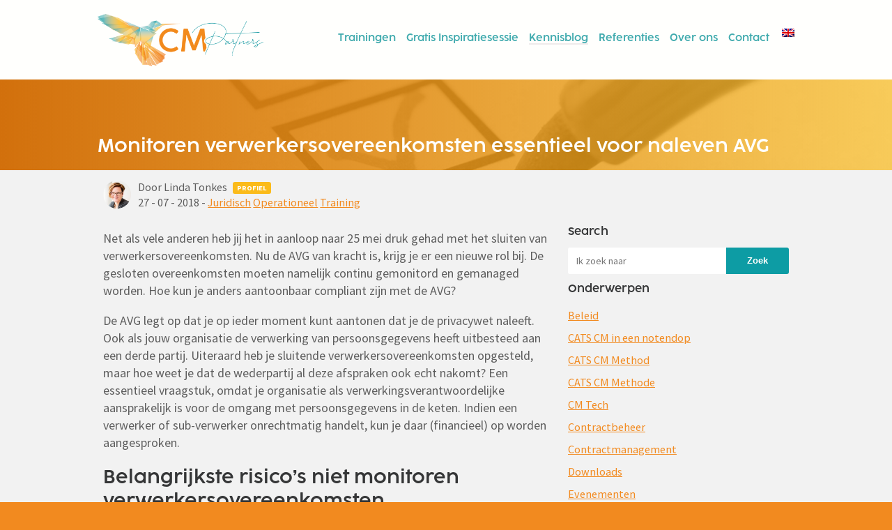

--- FILE ---
content_type: text/html; charset=UTF-8
request_url: https://www.cmpartners.nl/kennisblog/monitoren-verwerkersovereenkomsten-avg/
body_size: 15311
content:
<!DOCTYPE html>

<html lang="nl-NL">
<head>
<meta charset="UTF-8" />
<script type="text/javascript">
/* <![CDATA[ */
var gform;gform||(document.addEventListener("gform_main_scripts_loaded",function(){gform.scriptsLoaded=!0}),document.addEventListener("gform/theme/scripts_loaded",function(){gform.themeScriptsLoaded=!0}),window.addEventListener("DOMContentLoaded",function(){gform.domLoaded=!0}),gform={domLoaded:!1,scriptsLoaded:!1,themeScriptsLoaded:!1,isFormEditor:()=>"function"==typeof InitializeEditor,callIfLoaded:function(o){return!(!gform.domLoaded||!gform.scriptsLoaded||!gform.themeScriptsLoaded&&!gform.isFormEditor()||(gform.isFormEditor()&&console.warn("The use of gform.initializeOnLoaded() is deprecated in the form editor context and will be removed in Gravity Forms 3.1."),o(),0))},initializeOnLoaded:function(o){gform.callIfLoaded(o)||(document.addEventListener("gform_main_scripts_loaded",()=>{gform.scriptsLoaded=!0,gform.callIfLoaded(o)}),document.addEventListener("gform/theme/scripts_loaded",()=>{gform.themeScriptsLoaded=!0,gform.callIfLoaded(o)}),window.addEventListener("DOMContentLoaded",()=>{gform.domLoaded=!0,gform.callIfLoaded(o)}))},hooks:{action:{},filter:{}},addAction:function(o,r,e,t){gform.addHook("action",o,r,e,t)},addFilter:function(o,r,e,t){gform.addHook("filter",o,r,e,t)},doAction:function(o){gform.doHook("action",o,arguments)},applyFilters:function(o){return gform.doHook("filter",o,arguments)},removeAction:function(o,r){gform.removeHook("action",o,r)},removeFilter:function(o,r,e){gform.removeHook("filter",o,r,e)},addHook:function(o,r,e,t,n){null==gform.hooks[o][r]&&(gform.hooks[o][r]=[]);var d=gform.hooks[o][r];null==n&&(n=r+"_"+d.length),gform.hooks[o][r].push({tag:n,callable:e,priority:t=null==t?10:t})},doHook:function(r,o,e){var t;if(e=Array.prototype.slice.call(e,1),null!=gform.hooks[r][o]&&((o=gform.hooks[r][o]).sort(function(o,r){return o.priority-r.priority}),o.forEach(function(o){"function"!=typeof(t=o.callable)&&(t=window[t]),"action"==r?t.apply(null,e):e[0]=t.apply(null,e)})),"filter"==r)return e[0]},removeHook:function(o,r,t,n){var e;null!=gform.hooks[o][r]&&(e=(e=gform.hooks[o][r]).filter(function(o,r,e){return!!(null!=n&&n!=o.tag||null!=t&&t!=o.priority)}),gform.hooks[o][r]=e)}});
/* ]]> */
</script>

<meta name="viewport" content="width=device-width" />
<title>
	CM Partners |
	Verwerkersovereenkomsten monitoren spil in AVG naleving | CM Partners</title>
<link rel="apple-touch-icon" sizes="180x180" href="/apple-touch-icon.png">
<link rel="icon" type="image/png" sizes="32x32" href="/favicon-32x32.png">
<link rel="icon" type="image/png" sizes="16x16" href="/favicon-16x16.png">
<link rel="manifest" href="/manifest.json">
<link rel="mask-icon" href="/safari-pinned-tab.svg" color="#5bbad5">
<meta name="theme-color" content="#ffffff">

<meta property="og:title" content="Monitoren verwerkersovereenkomsten essentieel voor naleven AVG" />
<meta property="og:type" content="website" />
<meta property="og:url" content="https://www.cmpartners.nl/kennisblog/monitoren-verwerkersovereenkomsten-avg/" />
<meta property="og:image" content="https://www.cmpartners.nl/wp-content/uploads/2018/07/Fotolia_135386620_Subscription_Monthly_M-crop.jpg" />


<!--[if lt IE 9]>
<script src="https://www.cmpartners.nl/wp-content/themes/cm-partners/js/html5.js" type="text/javascript"></script>
<![endif]-->

<link rel="stylesheet" type="text/css" href="https://www.cmpartners.nl/wp-content/themes/cm-partners/css/MyFontsWebfontsKit.css">

<meta name='robots' content='index, follow, max-image-preview:large, max-snippet:-1, max-video-preview:-1' />
<link rel="alternate" hreflang="nl" href="https://www.cmpartners.nl/kennisblog/monitoren-verwerkersovereenkomsten-avg/" />
<link rel="alternate" hreflang="x-default" href="https://www.cmpartners.nl/kennisblog/monitoren-verwerkersovereenkomsten-avg/" />

<!-- Google Tag Manager for WordPress by gtm4wp.com -->
<script data-cfasync="false" data-pagespeed-no-defer>
	var gtm4wp_datalayer_name = "dataLayer";
	var dataLayer = dataLayer || [];
</script>
<!-- End Google Tag Manager for WordPress by gtm4wp.com -->
	<!-- This site is optimized with the Yoast SEO Premium plugin v22.8 (Yoast SEO v26.7) - https://yoast.com/wordpress/plugins/seo/ -->
	<meta name="description" content="Verwerkersovereenkomsten: contractmanager krijgt er een nieuwe rol bij. De gesloten overeenkomsten moeten namelijk continu gemonitord en gemanaged worden." />
	<link rel="canonical" href="https://www.cmpartners.nl/kennisblog/monitoren-verwerkersovereenkomsten-avg/" />
	<meta name="twitter:card" content="summary_large_image" />
	<meta name="twitter:title" content="Verwerkersovereenkomsten monitoren spil in AVG naleving | CM Partners" />
	<meta name="twitter:description" content="Verwerkersovereenkomsten: contractmanager krijgt er een nieuwe rol bij. De gesloten overeenkomsten moeten namelijk continu gemonitord en gemanaged worden." />
	<meta name="twitter:image" content="https://www.cmpartners.nl/wp-content/uploads/2018/07/Fotolia_135386620_Subscription_Monthly_M-crop.jpg" />
	<meta name="twitter:creator" content="@lindatonkes" />
	<meta name="twitter:site" content="@cmpartnersnl" />
	<meta name="twitter:label1" content="Geschreven door" />
	<meta name="twitter:data1" content="Linda Tonkes" />
	<meta name="twitter:label2" content="Geschatte leestijd" />
	<meta name="twitter:data2" content="3 minuten" />
	<script type="application/ld+json" class="yoast-schema-graph">{"@context":"https://schema.org","@graph":[{"@type":"Article","@id":"https://www.cmpartners.nl/kennisblog/monitoren-verwerkersovereenkomsten-avg/#article","isPartOf":{"@id":"https://www.cmpartners.nl/kennisblog/monitoren-verwerkersovereenkomsten-avg/"},"author":{"name":"Linda Tonkes","@id":"https://www.cmpartners.nl/#/schema/person/8933ea636ad6422543f74aa7d021c74c"},"headline":"Monitoren verwerkersovereenkomsten essentieel voor naleven AVG","datePublished":"2018-07-27T06:49:05+00:00","dateModified":"2018-07-27T07:32:45+00:00","mainEntityOfPage":{"@id":"https://www.cmpartners.nl/kennisblog/monitoren-verwerkersovereenkomsten-avg/"},"wordCount":557,"publisher":{"@id":"https://www.cmpartners.nl/#organization"},"image":{"@id":"https://www.cmpartners.nl/kennisblog/monitoren-verwerkersovereenkomsten-avg/#primaryimage"},"thumbnailUrl":"https://www.cmpartners.nl/wp-content/uploads/2018/07/Fotolia_135386620_Subscription_Monthly_M-crop.jpg","keywords":["AVG","privacy","verwerkersovereenkomsten"],"articleSection":["Juridisch","Operationeel","Training"],"inLanguage":"nl-NL"},{"@type":"WebPage","@id":"https://www.cmpartners.nl/kennisblog/monitoren-verwerkersovereenkomsten-avg/","url":"https://www.cmpartners.nl/kennisblog/monitoren-verwerkersovereenkomsten-avg/","name":"Verwerkersovereenkomsten monitoren spil in AVG naleving | CM Partners","isPartOf":{"@id":"https://www.cmpartners.nl/#website"},"primaryImageOfPage":{"@id":"https://www.cmpartners.nl/kennisblog/monitoren-verwerkersovereenkomsten-avg/#primaryimage"},"image":{"@id":"https://www.cmpartners.nl/kennisblog/monitoren-verwerkersovereenkomsten-avg/#primaryimage"},"thumbnailUrl":"https://www.cmpartners.nl/wp-content/uploads/2018/07/Fotolia_135386620_Subscription_Monthly_M-crop.jpg","datePublished":"2018-07-27T06:49:05+00:00","dateModified":"2018-07-27T07:32:45+00:00","description":"Verwerkersovereenkomsten: contractmanager krijgt er een nieuwe rol bij. De gesloten overeenkomsten moeten namelijk continu gemonitord en gemanaged worden.","breadcrumb":{"@id":"https://www.cmpartners.nl/kennisblog/monitoren-verwerkersovereenkomsten-avg/#breadcrumb"},"inLanguage":"nl-NL","potentialAction":[{"@type":"ReadAction","target":["https://www.cmpartners.nl/kennisblog/monitoren-verwerkersovereenkomsten-avg/"]}]},{"@type":"ImageObject","inLanguage":"nl-NL","@id":"https://www.cmpartners.nl/kennisblog/monitoren-verwerkersovereenkomsten-avg/#primaryimage","url":"https://www.cmpartners.nl/wp-content/uploads/2018/07/Fotolia_135386620_Subscription_Monthly_M-crop.jpg","contentUrl":"https://www.cmpartners.nl/wp-content/uploads/2018/07/Fotolia_135386620_Subscription_Monthly_M-crop.jpg","width":1000,"height":637,"caption":"Checklist text with man using a laptop"},{"@type":"BreadcrumbList","@id":"https://www.cmpartners.nl/kennisblog/monitoren-verwerkersovereenkomsten-avg/#breadcrumb","itemListElement":[{"@type":"ListItem","position":1,"name":"Home","item":"https://www.cmpartners.nl/"},{"@type":"ListItem","position":2,"name":"Kennisblog","item":"https://www.cmpartners.nl/kennisblog/"},{"@type":"ListItem","position":3,"name":"Monitoren verwerkersovereenkomsten essentieel voor naleven AVG"}]},{"@type":"WebSite","@id":"https://www.cmpartners.nl/#website","url":"https://www.cmpartners.nl/","name":"CM Partners","description":"Het contractmanagement expertisecentrum","publisher":{"@id":"https://www.cmpartners.nl/#organization"},"potentialAction":[{"@type":"SearchAction","target":{"@type":"EntryPoint","urlTemplate":"https://www.cmpartners.nl/?s={search_term_string}"},"query-input":{"@type":"PropertyValueSpecification","valueRequired":true,"valueName":"search_term_string"}}],"inLanguage":"nl-NL"},{"@type":"Organization","@id":"https://www.cmpartners.nl/#organization","name":"CM Partners","url":"https://www.cmpartners.nl/","logo":{"@type":"ImageObject","inLanguage":"nl-NL","@id":"https://www.cmpartners.nl/#/schema/logo/image/","url":"https://www.cmpartners.nl/wp-content/uploads/2021/08/Middel-155@4x-8-W500.png","contentUrl":"https://www.cmpartners.nl/wp-content/uploads/2021/08/Middel-155@4x-8-W500.png","width":500,"height":157,"caption":"CM Partners"},"image":{"@id":"https://www.cmpartners.nl/#/schema/logo/image/"},"sameAs":["https://x.com/cmpartnersnl","https://www.linkedin.com/company/1347419/"]},{"@type":"Person","@id":"https://www.cmpartners.nl/#/schema/person/8933ea636ad6422543f74aa7d021c74c","name":"Linda Tonkes","image":{"@type":"ImageObject","inLanguage":"nl-NL","@id":"https://www.cmpartners.nl/#/schema/person/image/","url":"https://www.cmpartners.nl/wp-content/uploads/2021/08/Linda-Tonkes-4-scaled-e1630403623587-144x150.jpg","contentUrl":"https://www.cmpartners.nl/wp-content/uploads/2021/08/Linda-Tonkes-4-scaled-e1630403623587-144x150.jpg","caption":"Linda Tonkes"},"description":"Sinds maart 2021 vervult Linda de rol van algemeen directeur. Linda trad in oktober 2019 toe als senior partner bij CM Partners. Als ondernemend accountant zag zij hoe contracten de basis vormen voor goede business. Ze is een wonderdoener als het gaat om contractstrategie en contract- management implementaties. Linda heeft een allergie voor dingen die niet werken en weet feilloos de blokkades te elimineren. Ze is een sparringpartner voor organisaties die regie willen krijgen over de contractuele impact van outsourcing.","sameAs":["https://www.linkedin.com/in/linda-tonkes-9875a5b/","https://x.com/@lindatonkes"],"url":"https://www.cmpartners.nl/kennisblog/author/linda-tonkes/"}]}</script>
	<!-- / Yoast SEO Premium plugin. -->


<link rel='dns-prefetch' href='//ajax.googleapis.com' />
<link rel='dns-prefetch' href='//cdnjs.cloudflare.com' />
<link rel='dns-prefetch' href='//www.google.com' />
<link rel='dns-prefetch' href='//fonts.googleapis.com' />
<link rel="alternate" title="oEmbed (JSON)" type="application/json+oembed" href="https://www.cmpartners.nl/wp-json/oembed/1.0/embed?url=https%3A%2F%2Fwww.cmpartners.nl%2Fkennisblog%2Fmonitoren-verwerkersovereenkomsten-avg%2F" />
<link rel="alternate" title="oEmbed (XML)" type="text/xml+oembed" href="https://www.cmpartners.nl/wp-json/oembed/1.0/embed?url=https%3A%2F%2Fwww.cmpartners.nl%2Fkennisblog%2Fmonitoren-verwerkersovereenkomsten-avg%2F&#038;format=xml" />
<style id='wp-img-auto-sizes-contain-inline-css' type='text/css'>
img:is([sizes=auto i],[sizes^="auto," i]){contain-intrinsic-size:3000px 1500px}
/*# sourceURL=wp-img-auto-sizes-contain-inline-css */
</style>
<link rel='stylesheet' id='wp-block-library-css' href='https://www.cmpartners.nl/wp-includes/css/dist/block-library/style.min.css?ver=d5f5b2e248b74723221ff6a2867a17bc' type='text/css' media='all' />
<style id='global-styles-inline-css' type='text/css'>
:root{--wp--preset--aspect-ratio--square: 1;--wp--preset--aspect-ratio--4-3: 4/3;--wp--preset--aspect-ratio--3-4: 3/4;--wp--preset--aspect-ratio--3-2: 3/2;--wp--preset--aspect-ratio--2-3: 2/3;--wp--preset--aspect-ratio--16-9: 16/9;--wp--preset--aspect-ratio--9-16: 9/16;--wp--preset--color--black: #000000;--wp--preset--color--cyan-bluish-gray: #abb8c3;--wp--preset--color--white: #ffffff;--wp--preset--color--pale-pink: #f78da7;--wp--preset--color--vivid-red: #cf2e2e;--wp--preset--color--luminous-vivid-orange: #ff6900;--wp--preset--color--luminous-vivid-amber: #fcb900;--wp--preset--color--light-green-cyan: #7bdcb5;--wp--preset--color--vivid-green-cyan: #00d084;--wp--preset--color--pale-cyan-blue: #8ed1fc;--wp--preset--color--vivid-cyan-blue: #0693e3;--wp--preset--color--vivid-purple: #9b51e0;--wp--preset--gradient--vivid-cyan-blue-to-vivid-purple: linear-gradient(135deg,rgb(6,147,227) 0%,rgb(155,81,224) 100%);--wp--preset--gradient--light-green-cyan-to-vivid-green-cyan: linear-gradient(135deg,rgb(122,220,180) 0%,rgb(0,208,130) 100%);--wp--preset--gradient--luminous-vivid-amber-to-luminous-vivid-orange: linear-gradient(135deg,rgb(252,185,0) 0%,rgb(255,105,0) 100%);--wp--preset--gradient--luminous-vivid-orange-to-vivid-red: linear-gradient(135deg,rgb(255,105,0) 0%,rgb(207,46,46) 100%);--wp--preset--gradient--very-light-gray-to-cyan-bluish-gray: linear-gradient(135deg,rgb(238,238,238) 0%,rgb(169,184,195) 100%);--wp--preset--gradient--cool-to-warm-spectrum: linear-gradient(135deg,rgb(74,234,220) 0%,rgb(151,120,209) 20%,rgb(207,42,186) 40%,rgb(238,44,130) 60%,rgb(251,105,98) 80%,rgb(254,248,76) 100%);--wp--preset--gradient--blush-light-purple: linear-gradient(135deg,rgb(255,206,236) 0%,rgb(152,150,240) 100%);--wp--preset--gradient--blush-bordeaux: linear-gradient(135deg,rgb(254,205,165) 0%,rgb(254,45,45) 50%,rgb(107,0,62) 100%);--wp--preset--gradient--luminous-dusk: linear-gradient(135deg,rgb(255,203,112) 0%,rgb(199,81,192) 50%,rgb(65,88,208) 100%);--wp--preset--gradient--pale-ocean: linear-gradient(135deg,rgb(255,245,203) 0%,rgb(182,227,212) 50%,rgb(51,167,181) 100%);--wp--preset--gradient--electric-grass: linear-gradient(135deg,rgb(202,248,128) 0%,rgb(113,206,126) 100%);--wp--preset--gradient--midnight: linear-gradient(135deg,rgb(2,3,129) 0%,rgb(40,116,252) 100%);--wp--preset--font-size--small: 13px;--wp--preset--font-size--medium: 20px;--wp--preset--font-size--large: 36px;--wp--preset--font-size--x-large: 42px;--wp--preset--spacing--20: 0.44rem;--wp--preset--spacing--30: 0.67rem;--wp--preset--spacing--40: 1rem;--wp--preset--spacing--50: 1.5rem;--wp--preset--spacing--60: 2.25rem;--wp--preset--spacing--70: 3.38rem;--wp--preset--spacing--80: 5.06rem;--wp--preset--shadow--natural: 6px 6px 9px rgba(0, 0, 0, 0.2);--wp--preset--shadow--deep: 12px 12px 50px rgba(0, 0, 0, 0.4);--wp--preset--shadow--sharp: 6px 6px 0px rgba(0, 0, 0, 0.2);--wp--preset--shadow--outlined: 6px 6px 0px -3px rgb(255, 255, 255), 6px 6px rgb(0, 0, 0);--wp--preset--shadow--crisp: 6px 6px 0px rgb(0, 0, 0);}:where(.is-layout-flex){gap: 0.5em;}:where(.is-layout-grid){gap: 0.5em;}body .is-layout-flex{display: flex;}.is-layout-flex{flex-wrap: wrap;align-items: center;}.is-layout-flex > :is(*, div){margin: 0;}body .is-layout-grid{display: grid;}.is-layout-grid > :is(*, div){margin: 0;}:where(.wp-block-columns.is-layout-flex){gap: 2em;}:where(.wp-block-columns.is-layout-grid){gap: 2em;}:where(.wp-block-post-template.is-layout-flex){gap: 1.25em;}:where(.wp-block-post-template.is-layout-grid){gap: 1.25em;}.has-black-color{color: var(--wp--preset--color--black) !important;}.has-cyan-bluish-gray-color{color: var(--wp--preset--color--cyan-bluish-gray) !important;}.has-white-color{color: var(--wp--preset--color--white) !important;}.has-pale-pink-color{color: var(--wp--preset--color--pale-pink) !important;}.has-vivid-red-color{color: var(--wp--preset--color--vivid-red) !important;}.has-luminous-vivid-orange-color{color: var(--wp--preset--color--luminous-vivid-orange) !important;}.has-luminous-vivid-amber-color{color: var(--wp--preset--color--luminous-vivid-amber) !important;}.has-light-green-cyan-color{color: var(--wp--preset--color--light-green-cyan) !important;}.has-vivid-green-cyan-color{color: var(--wp--preset--color--vivid-green-cyan) !important;}.has-pale-cyan-blue-color{color: var(--wp--preset--color--pale-cyan-blue) !important;}.has-vivid-cyan-blue-color{color: var(--wp--preset--color--vivid-cyan-blue) !important;}.has-vivid-purple-color{color: var(--wp--preset--color--vivid-purple) !important;}.has-black-background-color{background-color: var(--wp--preset--color--black) !important;}.has-cyan-bluish-gray-background-color{background-color: var(--wp--preset--color--cyan-bluish-gray) !important;}.has-white-background-color{background-color: var(--wp--preset--color--white) !important;}.has-pale-pink-background-color{background-color: var(--wp--preset--color--pale-pink) !important;}.has-vivid-red-background-color{background-color: var(--wp--preset--color--vivid-red) !important;}.has-luminous-vivid-orange-background-color{background-color: var(--wp--preset--color--luminous-vivid-orange) !important;}.has-luminous-vivid-amber-background-color{background-color: var(--wp--preset--color--luminous-vivid-amber) !important;}.has-light-green-cyan-background-color{background-color: var(--wp--preset--color--light-green-cyan) !important;}.has-vivid-green-cyan-background-color{background-color: var(--wp--preset--color--vivid-green-cyan) !important;}.has-pale-cyan-blue-background-color{background-color: var(--wp--preset--color--pale-cyan-blue) !important;}.has-vivid-cyan-blue-background-color{background-color: var(--wp--preset--color--vivid-cyan-blue) !important;}.has-vivid-purple-background-color{background-color: var(--wp--preset--color--vivid-purple) !important;}.has-black-border-color{border-color: var(--wp--preset--color--black) !important;}.has-cyan-bluish-gray-border-color{border-color: var(--wp--preset--color--cyan-bluish-gray) !important;}.has-white-border-color{border-color: var(--wp--preset--color--white) !important;}.has-pale-pink-border-color{border-color: var(--wp--preset--color--pale-pink) !important;}.has-vivid-red-border-color{border-color: var(--wp--preset--color--vivid-red) !important;}.has-luminous-vivid-orange-border-color{border-color: var(--wp--preset--color--luminous-vivid-orange) !important;}.has-luminous-vivid-amber-border-color{border-color: var(--wp--preset--color--luminous-vivid-amber) !important;}.has-light-green-cyan-border-color{border-color: var(--wp--preset--color--light-green-cyan) !important;}.has-vivid-green-cyan-border-color{border-color: var(--wp--preset--color--vivid-green-cyan) !important;}.has-pale-cyan-blue-border-color{border-color: var(--wp--preset--color--pale-cyan-blue) !important;}.has-vivid-cyan-blue-border-color{border-color: var(--wp--preset--color--vivid-cyan-blue) !important;}.has-vivid-purple-border-color{border-color: var(--wp--preset--color--vivid-purple) !important;}.has-vivid-cyan-blue-to-vivid-purple-gradient-background{background: var(--wp--preset--gradient--vivid-cyan-blue-to-vivid-purple) !important;}.has-light-green-cyan-to-vivid-green-cyan-gradient-background{background: var(--wp--preset--gradient--light-green-cyan-to-vivid-green-cyan) !important;}.has-luminous-vivid-amber-to-luminous-vivid-orange-gradient-background{background: var(--wp--preset--gradient--luminous-vivid-amber-to-luminous-vivid-orange) !important;}.has-luminous-vivid-orange-to-vivid-red-gradient-background{background: var(--wp--preset--gradient--luminous-vivid-orange-to-vivid-red) !important;}.has-very-light-gray-to-cyan-bluish-gray-gradient-background{background: var(--wp--preset--gradient--very-light-gray-to-cyan-bluish-gray) !important;}.has-cool-to-warm-spectrum-gradient-background{background: var(--wp--preset--gradient--cool-to-warm-spectrum) !important;}.has-blush-light-purple-gradient-background{background: var(--wp--preset--gradient--blush-light-purple) !important;}.has-blush-bordeaux-gradient-background{background: var(--wp--preset--gradient--blush-bordeaux) !important;}.has-luminous-dusk-gradient-background{background: var(--wp--preset--gradient--luminous-dusk) !important;}.has-pale-ocean-gradient-background{background: var(--wp--preset--gradient--pale-ocean) !important;}.has-electric-grass-gradient-background{background: var(--wp--preset--gradient--electric-grass) !important;}.has-midnight-gradient-background{background: var(--wp--preset--gradient--midnight) !important;}.has-small-font-size{font-size: var(--wp--preset--font-size--small) !important;}.has-medium-font-size{font-size: var(--wp--preset--font-size--medium) !important;}.has-large-font-size{font-size: var(--wp--preset--font-size--large) !important;}.has-x-large-font-size{font-size: var(--wp--preset--font-size--x-large) !important;}
/*# sourceURL=global-styles-inline-css */
</style>

<style id='classic-theme-styles-inline-css' type='text/css'>
/*! This file is auto-generated */
.wp-block-button__link{color:#fff;background-color:#32373c;border-radius:9999px;box-shadow:none;text-decoration:none;padding:calc(.667em + 2px) calc(1.333em + 2px);font-size:1.125em}.wp-block-file__button{background:#32373c;color:#fff;text-decoration:none}
/*# sourceURL=/wp-includes/css/classic-themes.min.css */
</style>
<link rel='stylesheet' id='ppress-frontend-css' href='https://www.cmpartners.nl/wp-content/plugins/wp-user-avatar/assets/css/frontend.min.css?ver=4.16.8' type='text/css' media='all' />
<link rel='stylesheet' id='ppress-flatpickr-css' href='https://www.cmpartners.nl/wp-content/plugins/wp-user-avatar/assets/flatpickr/flatpickr.min.css?ver=4.16.8' type='text/css' media='all' />
<link rel='stylesheet' id='ppress-select2-css' href='https://www.cmpartners.nl/wp-content/plugins/wp-user-avatar/assets/select2/select2.min.css?ver=d5f5b2e248b74723221ff6a2867a17bc' type='text/css' media='all' />
<link rel='stylesheet' id='wpml-menu-item-0-css' href='https://www.cmpartners.nl/wp-content/plugins/sitepress-multilingual-cms/templates/language-switchers/menu-item/style.min.css?ver=1' type='text/css' media='all' />
<link rel='stylesheet' id='fonts-css' href='//fonts.googleapis.com/css?family=Source+Sans+Pro%3A400%2C400i%2C600%2C700%2C700i&#038;ver=d5f5b2e248b74723221ff6a2867a17bc' type='text/css' media='all' />
<link rel='stylesheet' id='style.css-css' href='https://www.cmpartners.nl/wp-content/themes/cm-partners/style.css?ver=2.31' type='text/css' media='all' />
<link rel='stylesheet' id='magnific-style-css' href='https://cdnjs.cloudflare.com/ajax/libs/magnific-popup.js/1.1.0/magnific-popup.css?ver=1' type='text/css' media='all' />
<link rel='stylesheet' id='fancybox.css-css' href='//cdnjs.cloudflare.com/ajax/libs/fancybox/3.1.20/jquery.fancybox.min.css?ver=d5f5b2e248b74723221ff6a2867a17bc' type='text/css' media='all' />
<script type="text/javascript" src="//ajax.googleapis.com/ajax/libs/jquery/1.12.4/jquery.min.js?ver=3.2.1" id="jquery-js"></script>
<script type="text/javascript" src="https://www.cmpartners.nl/wp-content/plugins/wp-user-avatar/assets/flatpickr/flatpickr.min.js?ver=4.16.8" id="ppress-flatpickr-js"></script>
<script type="text/javascript" src="https://www.cmpartners.nl/wp-content/plugins/wp-user-avatar/assets/select2/select2.min.js?ver=4.16.8" id="ppress-select2-js"></script>
<script type="text/javascript" src="https://cdnjs.cloudflare.com/ajax/libs/magnific-popup.js/1.1.0/jquery.magnific-popup.min.js?ver=1" id="magnific-script-js"></script>
<script type="text/javascript" src="//cdnjs.cloudflare.com/ajax/libs/fancybox/3.1.20/jquery.fancybox.min.js?ver=3.1.20" id="fancybox-js"></script>
<link rel="https://api.w.org/" href="https://www.cmpartners.nl/wp-json/" /><link rel="alternate" title="JSON" type="application/json" href="https://www.cmpartners.nl/wp-json/wp/v2/posts/34978" /><link rel="EditURI" type="application/rsd+xml" title="RSD" href="https://www.cmpartners.nl/xmlrpc.php?rsd" />

<link rel='shortlink' href='https://www.cmpartners.nl/?p=34978' />
<meta name="generator" content="WPML ver:4.8.6 stt:38,1;" />

<!-- Google Tag Manager for WordPress by gtm4wp.com -->
<!-- GTM Container placement set to automatic -->
<script data-cfasync="false" data-pagespeed-no-defer type="text/javascript">
	var dataLayer_content = {"pagePostType":"post","pagePostType2":"single-post","pageCategory":["juridisch","operationeel","training"],"pageAttributes":["avg","privacy","verwerkersovereenkomsten"],"pagePostAuthor":"Linda Tonkes"};
	dataLayer.push( dataLayer_content );
</script>
<script data-cfasync="false" data-pagespeed-no-defer type="text/javascript">
(function(w,d,s,l,i){w[l]=w[l]||[];w[l].push({'gtm.start':
new Date().getTime(),event:'gtm.js'});var f=d.getElementsByTagName(s)[0],
j=d.createElement(s),dl=l!='dataLayer'?'&l='+l:'';j.async=true;j.src=
'//www.googletagmanager.com/gtm.js?id='+i+dl;f.parentNode.insertBefore(j,f);
})(window,document,'script','dataLayer','GTM-57LRPG2');
</script>
<!-- End Google Tag Manager for WordPress by gtm4wp.com -->		<style type="text/css" id="wp-custom-css">
			main.page-content .page-content {
    width: 100%;
}
span.training-summary__springest{
	display:none !important;
}
footer.footer-main .wpml-ls-menu-item {
    display: none;
}
.ml-08pr{
	margin-left: 0.8333333333%;
}
.mb-10{
	margin-bottom: 10px;
}
input[type=checkbox] + label::before{
	margin-left:0;
}
body .gform_legacy_markup_wrapper ul li.field_description_below div.ginput_container_checkbox {
    margin-top: 0 !important;
}
.gform_wrapper .top_label li ul.gfield_checkbox {
    margin-top: 0 !important;
}
.gform_legacy_markup_wrapper.gf_browser_chrome .gfield_checkbox li input, .gform_legacy_markup_wrapper.gf_browser_chrome .gfield_checkbox li input[type=checkbox] {
    display: none;
}
.gform_legacy_markup_wrapper ul.gfield_checkbox li label {
    font-size: 17px;
}
.gform_legacy_markup_wrapper .field_description_below .gfield_description {
    font-size: 16px;
}
.fancybox-container .visible-none {
    min-width: 300px;
}
.pop-up-mag-grav-form {
    padding: 24px;
    background-color: #fff;
    max-width: 1179px;
    margin: 0 auto;
    position: relative;
}
.pop-up-mag-grav-form .gform_legacy_markup_wrapper .top_label input.medium, .pop-up-mag-grav-form .gform_legacy_markup_wrapper .top_label select.medium, .pop-up-mag-grav-form  input[type="submit"] {
    width: 100% !important;
}
.gform_legacy_markup_wrapper ul.gfield_checkbox li {
    display: flex;
    flex-direction: row-reverse;
    justify-content: flex-end;
}


/* blogs van Gert-Jan Vlasblom niet door laten klikken naar profiel */
.postid-64794 a.blog-meta__author-profile,
.postid-21417 a.blog-meta__author-profile,
.postid-20385 a.blog-meta__author-profile,
.postid-987 a.blog-meta__author-profile,
.postid-23128 a.blog-meta__author-profile,
.postid-1541 a.blog-meta__author-profile,
.postid-23122 a.blog-meta__author-profile,
.postid-23109 a.blog-meta__author-profile,
.postid-23082 a.blog-meta__author-profile,
.postid-23077 a.blog-meta__author-profile,
.postid-23064 a.blog-meta__author-profile,
.postid-23029 a.blog-meta__author-profile,
.postid-23059 a.blog-meta__author-profile,
.postid-269 a.blog-meta__author-profile {
    visibility: hidden;
}		</style>
		


<link rel='stylesheet' id='gforms_reset_css-css' href='https://www.cmpartners.nl/wp-content/plugins/gravityforms/legacy/css/formreset.min.css?ver=2.9.24' type='text/css' media='all' />
<link rel='stylesheet' id='gforms_formsmain_css-css' href='https://www.cmpartners.nl/wp-content/plugins/gravityforms/legacy/css/formsmain.min.css?ver=2.9.24' type='text/css' media='all' />
<link rel='stylesheet' id='gforms_ready_class_css-css' href='https://www.cmpartners.nl/wp-content/plugins/gravityforms/legacy/css/readyclass.min.css?ver=2.9.24' type='text/css' media='all' />
<link rel='stylesheet' id='gforms_browsers_css-css' href='https://www.cmpartners.nl/wp-content/plugins/gravityforms/legacy/css/browsers.min.css?ver=2.9.24' type='text/css' media='all' />
<link rel='stylesheet' id='gf-send-to-api-css' href='https://www.cmpartners.nl/wp-content/plugins/gf-send-to-api/assets/css/gf-send-to-api.css?ver=2.0.0' type='text/css' media='all' />
</head>

<body
	class="wp-singular post-template-default single single-post postid-34978 single-format-standard wp-theme-cm-partners">


<div canvas="container">
			<div class="hero" style="background-image: url('https://www.cmpartners.nl/wp-content/uploads/2018/07/Fotolia_190479583_Subscription_Monthly_M-crop-BW.jpg')">
			<div class="hero__overlay">

			<nav class="nav-main">

				<div class="grid-container">

			  <div class="logo"><a href="https://www.cmpartners.nl/">
			  	<img src="https://www.cmpartners.nl/wp-content/themes/cm-partners/images/logo-2021-full.png" alt="CM Partners Logo" height="75"></a></div>
							  						<div class="menu-hoofdmenu-container"><ul id="menu-hoofdmenu" class="menu"><li id="menu-item-141" class="menu-item menu-item-type-post_type menu-item-object-page menu-item-141"><a href="https://www.cmpartners.nl/trainingen/">Trainingen</a></li>
<li id="menu-item-166129" class="menu-item menu-item-type-custom menu-item-object-custom menu-item-166129"><a href="https://www.cmpartners.nl/trainingen/inspiratiesessie-contractmanagement-gratis/">Gratis Inspiratiesessie</a></li>
<li id="menu-item-140" class="menu-item menu-item-type-post_type menu-item-object-page current_page_parent menu-item-140 current-menu-item"><a href="https://www.cmpartners.nl/kennisblog/">Kennisblog</a></li>
<li id="menu-item-136" class="menu-item menu-item-type-post_type menu-item-object-page menu-item-136"><a href="https://www.cmpartners.nl/referenties/">Referenties</a></li>
<li id="menu-item-153" class="menu-item menu-item-type-post_type menu-item-object-page menu-item-153"><a href="https://www.cmpartners.nl/over-cm-partners/">Over ons</a></li>
<li id="menu-item-165972" class="menu-item menu-item-type-post_type menu-item-object-page menu-item-165972"><a href="https://www.cmpartners.nl/contact/">Contact</a></li>
<li id="menu-item-wpml-ls-2-en" class="menu-item wpml-ls-slot-2 wpml-ls-item wpml-ls-item-en wpml-ls-menu-item wpml-ls-first-item wpml-ls-last-item menu-item-type-wpml_ls_menu_item menu-item-object-wpml_ls_menu_item menu-item-wpml-ls-2-en"><a href="https://www.cmpartners.nl/en/" title="Overschakelen naar Engels" aria-label="Overschakelen naar Engels" role="menuitem"><img
            class="wpml-ls-flag"
            src="https://www.cmpartners.nl/wp-content/plugins/sitepress-multilingual-cms/res/flags/en.png"
            alt="Engels"
            
            
    /></a></li>
</ul></div>				
			  <ul class="links-mobile">
			    <li><a href="#" class="js-toggle-nav-mobile">menu <img src="https://www.cmpartners.nl/wp-content/themes/cm-partners/images/icons/hamburger.svg" alt="open navigatie" width="14" class="icon hamburger"></a></li>
			  </ul>

				</div>

			</nav>

	<div class="grid-container">
	<div class="position-container">
	<div class="position-wrapper">
	<div class="grid-wrapper">

		<h1>Monitoren verwerkersovereenkomsten essentieel voor naleven AVG</h1>

	</div>
	</div>
	</div>
	</div>
</div>
</div>


	
<div class="color--grey">
<div class="grid-container">

	<div class="blog-meta">

    <div class="blog-meta__author-image">
			<img data-del="avatar" src='https://www.cmpartners.nl/wp-content/uploads/2021/08/Linda-Tonkes-4-scaled-e1630403623587-144x150.jpg' class='avatar pp-user-avatar avatar-40 photo ' height='40' width='40'/>    </div>

    <div class="blog-meta__text">
      <div class="blog-meta__author">Door Linda Tonkes <a href="https://www.cmpartners.nl/kennisblog/author/linda-tonkes/" rel="author" class="blog-meta__author-profile">Profiel</a></div>
      <div class="blog-meta__other">27 - 07 - 2018 - <a href="https://www.cmpartners.nl/onderwerpen/juridisch/" rel="category tag">Juridisch</a> <a href="https://www.cmpartners.nl/onderwerpen/operationeel/" rel="category tag">Operationeel</a> <a href="https://www.cmpartners.nl/onderwerpen/training/" rel="category tag">Training</a></div>
    </div>

  </div>

<main class="blog-content">




					<p>Net als vele anderen heb jij het in aanloop naar 25 mei druk gehad met het sluiten van verwerkersovereenkomsten. Nu de AVG van kracht is, krijg je er een nieuwe rol bij. De gesloten overeenkomsten moeten namelijk continu gemonitord en gemanaged worden. Hoe kun je anders aantoonbaar compliant zijn met de AVG?</p>
<p>De AVG legt op dat je op ieder moment kunt aantonen dat je de privacywet naleeft. Ook als jouw organisatie de verwerking van persoonsgegevens heeft uitbesteed aan een derde partij. Uiteraard heb je sluitende verwerkersovereenkomsten opgesteld, maar hoe weet je dat de wederpartij al deze afspraken ook echt nakomt? Een essentieel vraagstuk, omdat je organisatie als verwerkingsverantwoordelijke aansprakelijk is voor de omgang met persoonsgegevens in de keten. Indien een verwerker of sub-verwerker onrechtmatig handelt, kun je daar (financieel) op worden aangesproken.</p>
<h2>Belangrijkste risico’s niet monitoren verwerkersovereenkomsten</h2>
<p>Hieronder een korte opsomming van drie belangrijke risico’s die jouw organisatie loopt als de verwerkersovereenkomst niet naar behoren wordt gemonitord en/of nageleefd.</p>
<h4>Risico 1: onvoldoende beveiligingsmaatregelen</h4>
<p>De verwerkingsverantwoordelijke en de verwerker zijn verantwoordelijk voor het treffen van passende beveiligingsmaatregelen. Je loopt risico als onvoldoende duidelijk is welke mate van beveiliging vereist is of als de verwerker niet alle maatregelen treft die hij zegt te treffen. Daarnaast kunnen de overeengekomen maatregelen niet langer voldoen aan de stand van de techniek. Wat ten tijde van het sluiten van de verwerkersovereenkomst nog goede beveiligingstechnieken waren, kunnen korte tijd later al achterhaald zijn.</p>
<h4>Risico 2: onoverzichtelijk ketenbeheer</h4>
<p>Het is voor de verwerkingsverantwoordelijke erg lastig om controle te houden op de naleving van de AVG door alle partijen in de keten. De AVG biedt de contractmanager enige houvast door de verwerker te verplichten hem als verwerkingsverantwoordelijke in te lichten over het inschakelen van een andere (sub-)verwerker. Het is voor jou essentieel om te weten welke sub-verwerkers worden ingeschakeld en in welk land of landen uw gegevens worden verwerkt. Wil je grip houden, dan moet je zeker weten dat de sub-verwerker de naleving van de AVG net zo goed waarborgt als de verwerker waarmee u uw verwerkersovereenkomst heeft afgesloten. Overzichtelijk ketenbeheer is onmisbaar voor jou als contractmanager.</p>
<h4>Risico 3: datalekken</h4>
<p>Zodra je vermoedt dat er sprake is (geweest) van een datalek, moet je actie ondernemen. Mogelijk is het verplicht te melden bij de Autoriteit Persoonsgegevens (AP). Ook kan het nodig zijn om betrokkenen te informeren. Als verwerkingsverantwoordelijke ben je verantwoordelijk voor het al dan niet melden van een datalek. Wat gebeurt er echter als het lek zich voordoet bij de (sub-)verwerker van uw persoonsgegevens? Heeft de verwerker de juiste maatregelen getroffen om een beveiligingsincident te kunnen detecteren? De imago- en financiële schade voor jouw bedrijf kunnen groot zijn als een datalek niet ontdekt wordt en/of aan u gemeld wordt. Kortom, weet je zeker dat ook uw verwerker in control is?</p>
<h2>Afwachten is geen optie</h2>
<p>De risico’s voor u als verwerkingsverantwoordelijke zijn groot als uw verwerker(s) de verwerkersovereenkomst en/of AVG niet naleven. Er zijn meerdere manieren om de verwerkersovereenkomsten blijvend te monitoren en te managen. Denk bijvoorbeeld aan <a href="https://www.legalz.nl/blog/veplicht-auditen-avg">auditing</a> en adequate verzekering voor privacy- en cybersecurityincidenten.</p>
<p>Wil jij goed voorbereid zijn en precies weten wat je kunt doen om <em>in control</em> te zijn over de verwerkersovereenkomsten van jouw organisatie? Meldt u zich dan nu aan voor de training ‘<a href="https://www.cmpartners.nl/trainingen/avg-verwerkersovereenkomsten-voor-contractmanagers/">AVG-verwerkersovereenkomsten opstellen en monitoren voor contractmanagers</a>’.</p>

					<div class="blog-content__share-buttons">

			        <a href="https://twitter.com/share?url=&via=cmpartnersnl&hashtags=cmpartners%2Ccontractmanagement&text=Monitoren verwerkersovereenkomsten essentieel voor naleven AVG - CM Partners" class="blog-content__share-button-twitter" target="_blank">
			          <img src="https://www.cmpartners.nl/wp-content/themes/cm-partners/images/icons/twitter.svg">
			        </a>

			        <a href="https://www.linkedin.com/shareArticle?mini=true&url=https://www.cmpartners.nl/kennisblog/monitoren-verwerkersovereenkomsten-avg/&title=Monitoren verwerkersovereenkomsten essentieel voor naleven AVG&summary=Net als vele anderen heeft u het in aanloop naar 25 mei druk gehad met het sluiten van verwerkersovereenkomsten. Nu de AVG van kracht is, krijgt u er een nieuwe rol bij. De gesloten overeenkomsten moeten namelijk continu gemonitord en gemanaged worden. Hoe kunt u anders aantoonbaar compliant zijn met de AVG?&source=" class="blog-content__share-button-linkedin">
			          <img src="https://www.cmpartners.nl/wp-content/themes/cm-partners/images/icons/linkedin.svg">
			        </a>

			        <a href="mailto:?&subject=Monitoren verwerkersovereenkomsten essentieel voor naleven AVG&body=https://www.cmpartners.nl/kennisblog/monitoren-verwerkersovereenkomsten-avg/" class="blog-content__share-button-mail">
			          <img src="https://www.cmpartners.nl/wp-content/themes/cm-partners/images/icons/mail-white.svg">
			        </a>

			    </div>

					
					
					<div class="blog-content__related blog-content__related-articles">
			      <h2 class="blog-content__related__header">
			        Gerelateerde artikelen			      </h2>

					    					        
									<a href="https://www.cmpartners.nl/kennisblog/nieuwe-privacywet-ken-gevolgen-contracten/" class="blog-content__related__item">
						        <div class="blog-content__related__image">
						          <img width="60" height="60" src="https://www.cmpartners.nl/wp-content/uploads/2017/10/privacy-150x150.jpg" class="attachment-60x60 size-60x60 wp-post-image" alt="" decoding="async" />						        </div>
						        <div class="blog-content__related__text">
						          Een nieuwe privacywet: ken jij de gevolgen voor jouw contracten?						        </div>
						      </a>

					    
					    						</div>
					
		</main>

	
	
<div class="sidebar visible-large">

<div id="widget-area" class="widget-area" role="complementary">

	<aside><h2 class="widget-title">Search</h2>

<form role="search" method="get" class="input-group" action="https://www.cmpartners.nl/">
  <input type="search" id="search-form-697463636389a" class="search-field" placeholder="Ik zoek naar" value="" name="s" />
  <span class="input-group-btn">
	   <button type="submit" class="button">Zoek</button>
  </span>
</form>
</aside><aside><h2 class="widget-title">Onderwerpen</h2>
			<ul>
					<li class="cat-item cat-item-14"><a href="https://www.cmpartners.nl/onderwerpen/beleid/">Beleid</a>
</li>
	<li class="cat-item cat-item-2307"><a href="https://www.cmpartners.nl/onderwerpen/cats-cm-in-een-notendop/">CATS CM in een notendop</a>
</li>
	<li class="cat-item cat-item-2035"><a href="https://www.cmpartners.nl/onderwerpen/cats-cm-method-2/">CATS CM Method</a>
</li>
	<li class="cat-item cat-item-24"><a href="https://www.cmpartners.nl/onderwerpen/cats-cm-methode/">CATS CM Methode</a>
</li>
	<li class="cat-item cat-item-913"><a href="https://www.cmpartners.nl/onderwerpen/cm-tech/">CM Tech</a>
</li>
	<li class="cat-item cat-item-368"><a href="https://www.cmpartners.nl/onderwerpen/contractbeheer/">Contractbeheer</a>
</li>
	<li class="cat-item cat-item-1"><a href="https://www.cmpartners.nl/onderwerpen/contractmanagement/">Contractmanagement</a>
</li>
	<li class="cat-item cat-item-13"><a href="https://www.cmpartners.nl/onderwerpen/downloads/">Downloads</a>
</li>
	<li class="cat-item cat-item-4"><a href="https://www.cmpartners.nl/onderwerpen/evenementen/">Evenementen</a>
</li>
	<li class="cat-item cat-item-15"><a href="https://www.cmpartners.nl/onderwerpen/implementatie/">Implementatie</a>
</li>
	<li class="cat-item cat-item-22"><a href="https://www.cmpartners.nl/onderwerpen/inkoop/">Inkoop</a>
</li>
	<li class="cat-item cat-item-2579"><a href="https://www.cmpartners.nl/onderwerpen/interviews/">Interviews</a>
</li>
	<li class="cat-item cat-item-26"><a href="https://www.cmpartners.nl/onderwerpen/jan-van-beckum-scriptieprijs/">Jan van Beckum Scriptieprijs</a>
</li>
	<li class="cat-item cat-item-21"><a href="https://www.cmpartners.nl/onderwerpen/juridisch/">Juridisch</a>
</li>
	<li class="cat-item cat-item-17"><a href="https://www.cmpartners.nl/onderwerpen/klantreferenties/">Klantreferenties</a>
</li>
	<li class="cat-item cat-item-19"><a href="https://www.cmpartners.nl/onderwerpen/leveranciersmanagement/">Leveranciersmanagement</a>
</li>
	<li class="cat-item cat-item-2036"><a href="https://www.cmpartners.nl/onderwerpen/nieuws/">Nieuws</a>
</li>
	<li class="cat-item cat-item-18"><a href="https://www.cmpartners.nl/onderwerpen/onderzoek/">Onderzoek</a>
</li>
	<li class="cat-item cat-item-16"><a href="https://www.cmpartners.nl/onderwerpen/operationeel/">Operationeel</a>
</li>
	<li class="cat-item cat-item-20"><a href="https://www.cmpartners.nl/onderwerpen/relatiemanagement/">Relatiemanagement</a>
</li>
	<li class="cat-item cat-item-7"><a href="https://www.cmpartners.nl/onderwerpen/strategie/">Strategie</a>
</li>
	<li class="cat-item cat-item-25"><a href="https://www.cmpartners.nl/onderwerpen/systemen/">Systemen</a>
</li>
	<li class="cat-item cat-item-27"><a href="https://www.cmpartners.nl/onderwerpen/training/">Training</a>
</li>
	<li class="cat-item cat-item-55"><a href="https://www.cmpartners.nl/onderwerpen/vaardigheden/">Vaardigheden</a>
</li>
			</ul>

			</aside><aside><h2 class="widget-title">Over CM Partners</h2>			<div class="textwidget"><p>CM Partners is de expert op het gebied van contractmanagement. We bieden consultancy en trainingen aan om zo de inrichting, professionalisering en uitvoering van contractmanagement aan te kunnen pakken binnen uw bedrijf. Een belangrijk uitgangspunt is daarbij onze methode voor contractmanagement: CATS CM®</p>
</div>
		</aside>
</div>
</div>


</div>
</div>

<footer class="footer-main">
<div class="grid-container">
<div class="footer-main__column column-1">
	<li id="custom_html-2" class="widget_text widget widget_custom_html"><h3>CM Partners: Het contractmanagement-expertisecentrum</h3><div class="textwidget custom-html-widget"><ul>
	
<li>Sonny Rollinsstraat 149</li>
	<li>3543 GR Utrecht</li> </ul>
<ul><li>info@cmpartners.nl</li>
<li>0852 10 05 31</li>
</ul></div></li>
</div>
<div class="footer-main__column column-2">
	<li id="block-3" class="widget widget_block"><h3>CMP Nieuwsbrief</h3>
<p>
<a href="https://www.cmpartners.nl/cmpartners-contractmanagement-nieuwsbrief/" >Schrijf je in!</a></p>
</li>
</div>
<div class="footer-main__column column-3">
	<li id="custom_html-4" class="widget_text widget widget_custom_html"><h3>Relevante links</h3><div class="textwidget custom-html-widget"><ul>
			<li><a href="http://www.cats-cm.com" target="_blank" >CATS CM® Methode </a></li>	<li><a href="http://www.cmconferentie.nl" target="_blank">CM Conferentie</a></li>
	
		<li><a href="http://www.cm-academy.nl/" target="_blank">CM Academy</a></li>
		<li><a href="http://www.jvbscriptieprijs.com" target="_blank">JvB Scriptieprijs</a></li>
</ul></div></li>
</div>
<div class="footer-main__column column-4">
	<li id="nav_menu-4" class="widget widget_nav_menu"><h3>Menu</h3><div class="menu-hoofdmenu-container"><ul id="menu-hoofdmenu-1" class="menu"><li class="menu-item menu-item-type-post_type menu-item-object-page menu-item-141"><a href="https://www.cmpartners.nl/trainingen/">Trainingen</a></li>
<li class="menu-item menu-item-type-custom menu-item-object-custom menu-item-166129"><a href="https://www.cmpartners.nl/trainingen/inspiratiesessie-contractmanagement-gratis/">Gratis Inspiratiesessie</a></li>
<li class="menu-item menu-item-type-post_type menu-item-object-page current_page_parent menu-item-140 current-menu-item"><a href="https://www.cmpartners.nl/kennisblog/">Kennisblog</a></li>
<li class="menu-item menu-item-type-post_type menu-item-object-page menu-item-136"><a href="https://www.cmpartners.nl/referenties/">Referenties</a></li>
<li class="menu-item menu-item-type-post_type menu-item-object-page menu-item-153"><a href="https://www.cmpartners.nl/over-cm-partners/">Over ons</a></li>
<li class="menu-item menu-item-type-post_type menu-item-object-page menu-item-165972"><a href="https://www.cmpartners.nl/contact/">Contact</a></li>
<li class="menu-item wpml-ls-slot-2 wpml-ls-item wpml-ls-item-en wpml-ls-menu-item wpml-ls-first-item wpml-ls-last-item menu-item-type-wpml_ls_menu_item menu-item-object-wpml_ls_menu_item menu-item-wpml-ls-2-en"><a href="https://www.cmpartners.nl/en/" title="Overschakelen naar Engels" aria-label="Overschakelen naar Engels" role="menuitem"><img
            class="wpml-ls-flag"
            src="https://www.cmpartners.nl/wp-content/plugins/sitepress-multilingual-cms/res/flags/en.png"
            alt="Engels"
            
            
    /></a></li>
</ul></div></li>
</div>

</div>
</footer>

	<footer class="footer-copyright">
	<div class="grid-container">
	  <div class="logo">
	    <img src="https://www.cmpartners.nl/wp-content/themes/cm-partners/images/logo_round.png" alt="CM Partners Logo" width="40"> Copyright &copy; 2026	  </div>
	  <ul>
	    <li><a href="https://www.cmpartners.nl/contact/">Bedrijfsgegevens</a></li>	    <li><a href="https://www.cmpartners.nl/wp-content/uploads/2025/05/Algemene-voorwaarden-CM-Partners-versie-mei-2025.pdf">Algemene voorwaarden</a></li>	    <li><a href="https://www.cmpartners.nl/wp-content/uploads/2025/06/CM-Partners-Privacy-en-Cookiebeleid-4.pdf">Privacy Policy</a></li>	    <li><a href="https://www.linkedin.com/company/1347419/" target="_blank"><img src="https://www.cmpartners.nl/wp-content/themes/cm-partners/images/icons/linkedin.svg" alt="LinkedIn" class="icon linkedin" width="16"></a></li>	  </ul>
	</div>
	</footer>

</div> <!-- end tag for .container div -->

<nav class="nav-mobile" off-canvas="nav-mobile right overlay">
  <div class="menu-hoofdmenu-container"><ul id="menu-hoofdmenu-2" class=""><li class="menu-item menu-item-type-post_type menu-item-object-page menu-item-141"><a href="https://www.cmpartners.nl/trainingen/">Trainingen</a></li>
<li class="menu-item menu-item-type-custom menu-item-object-custom menu-item-166129"><a href="https://www.cmpartners.nl/trainingen/inspiratiesessie-contractmanagement-gratis/">Gratis Inspiratiesessie</a></li>
<li class="menu-item menu-item-type-post_type menu-item-object-page current_page_parent menu-item-140 current-menu-item"><a href="https://www.cmpartners.nl/kennisblog/">Kennisblog</a></li>
<li class="menu-item menu-item-type-post_type menu-item-object-page menu-item-136"><a href="https://www.cmpartners.nl/referenties/">Referenties</a></li>
<li class="menu-item menu-item-type-post_type menu-item-object-page menu-item-153"><a href="https://www.cmpartners.nl/over-cm-partners/">Over ons</a></li>
<li class="menu-item menu-item-type-post_type menu-item-object-page menu-item-165972"><a href="https://www.cmpartners.nl/contact/">Contact</a></li>
<li class="menu-item wpml-ls-slot-2 wpml-ls-item wpml-ls-item-en wpml-ls-menu-item wpml-ls-first-item wpml-ls-last-item menu-item-type-wpml_ls_menu_item menu-item-object-wpml_ls_menu_item menu-item-wpml-ls-2-en"><a href="https://www.cmpartners.nl/en/" title="Overschakelen naar Engels" aria-label="Overschakelen naar Engels" role="menuitem"><img
            class="wpml-ls-flag"
            src="https://www.cmpartners.nl/wp-content/plugins/sitepress-multilingual-cms/res/flags/en.png"
            alt="Engels"
            
            
    /></a></li>
</ul></div></nav>



<div class="visible-none" id="call-cta">

	
                <div class='gf_browser_chrome gform_wrapper gform_legacy_markup_wrapper gform-theme--no-framework' data-form-theme='legacy' data-form-index='0' id='gform_wrapper_10' ><div id='gf_10' class='gform_anchor' tabindex='-1'></div>
                        <div class='gform_heading'>
                            <h3 class="gform_title">Bel mij terug</h3>
                            <p class='gform_description'></p>
                        </div><form method='post' enctype='multipart/form-data' target='gform_ajax_frame_10' id='gform_10'  action='/kennisblog/monitoren-verwerkersovereenkomsten-avg/#gf_10' data-formid='10' novalidate><div class='gf_invisible ginput_recaptchav3' data-sitekey='6Lf5pj8mAAAAABw9JYui4jkDlWWcc_ZZ3d4i51i6' data-tabindex='0'><input id="input_aad7e94068a873bc06ed3ec27580d45f" class="gfield_recaptcha_response" type="hidden" name="input_aad7e94068a873bc06ed3ec27580d45f" value=""/></div>
                        <div class='gform-body gform_body'><ul id='gform_fields_10' class='gform_fields top_label form_sublabel_below description_below validation_below'><li id="field_10_2" class="gfield gfield--type-text gfield_contains_required field_sublabel_below gfield--no-description field_description_below field_validation_below gfield_visibility_visible"  ><label class='gfield_label gform-field-label' for='input_10_2'>Naam<span class="gfield_required"><span class="gfield_required gfield_required_asterisk">*</span></span></label><div class='ginput_container ginput_container_text'><input name='input_2' id='input_10_2' type='text' value='' class='medium'     aria-required="true" aria-invalid="false"   /></div></li><li id="field_10_1" class="gfield gfield--type-text gfield_contains_required field_sublabel_below gfield--no-description field_description_below field_validation_below gfield_visibility_visible"  ><label class='gfield_label gform-field-label' for='input_10_1'>Telefoonnummer<span class="gfield_required"><span class="gfield_required gfield_required_asterisk">*</span></span></label><div class='ginput_container ginput_container_text'><input name='input_1' id='input_10_1' type='text' value='' class='medium'     aria-required="true" aria-invalid="false"   /></div></li></ul></div>
        <div class='gform-footer gform_footer top_label'> <input type='submit' id='gform_submit_button_10' class='gform_button button' onclick='gform.submission.handleButtonClick(this);' data-submission-type='submit' value='Versturen'  /> <input type='hidden' name='gform_ajax' value='form_id=10&amp;title=1&amp;description=1&amp;tabindex=0&amp;theme=legacy&amp;hash=4553f658da4aae6d42a61b24e58af165' />
            <input type='hidden' class='gform_hidden' name='gform_submission_method' data-js='gform_submission_method_10' value='iframe' />
            <input type='hidden' class='gform_hidden' name='gform_theme' data-js='gform_theme_10' id='gform_theme_10' value='legacy' />
            <input type='hidden' class='gform_hidden' name='gform_style_settings' data-js='gform_style_settings_10' id='gform_style_settings_10' value='' />
            <input type='hidden' class='gform_hidden' name='is_submit_10' value='1' />
            <input type='hidden' class='gform_hidden' name='gform_submit' value='10' />
            
            <input type='hidden' class='gform_hidden' name='gform_unique_id' value='' />
            <input type='hidden' class='gform_hidden' name='state_10' value='WyJbXSIsImViMTRhNWE5YmU2MGJjYzMwZjM2YmFhOTIyOTcwN2ZkIl0=' />
            <input type='hidden' autocomplete='off' class='gform_hidden' name='gform_target_page_number_10' id='gform_target_page_number_10' value='0' />
            <input type='hidden' autocomplete='off' class='gform_hidden' name='gform_source_page_number_10' id='gform_source_page_number_10' value='1' />
            <input type='hidden' name='gform_field_values' value='' />
            
        </div>
                        </form>
                        </div>
		                <iframe style='display:none;width:0px;height:0px;' src='about:blank' name='gform_ajax_frame_10' id='gform_ajax_frame_10' title='Dit iframe bevat de vereiste logica om Ajax aangedreven Gravity Forms te verwerken.'></iframe>
		                <script type="text/javascript">
/* <![CDATA[ */
 gform.initializeOnLoaded( function() {gformInitSpinner( 10, 'https://www.cmpartners.nl/wp-content/plugins/gravityforms/images/spinner.svg', true );jQuery('#gform_ajax_frame_10').on('load',function(){var contents = jQuery(this).contents().find('*').html();var is_postback = contents.indexOf('GF_AJAX_POSTBACK') >= 0;if(!is_postback){return;}var form_content = jQuery(this).contents().find('#gform_wrapper_10');var is_confirmation = jQuery(this).contents().find('#gform_confirmation_wrapper_10').length > 0;var is_redirect = contents.indexOf('gformRedirect(){') >= 0;var is_form = form_content.length > 0 && ! is_redirect && ! is_confirmation;var mt = parseInt(jQuery('html').css('margin-top'), 10) + parseInt(jQuery('body').css('margin-top'), 10) + 100;if(is_form){jQuery('#gform_wrapper_10').html(form_content.html());if(form_content.hasClass('gform_validation_error')){jQuery('#gform_wrapper_10').addClass('gform_validation_error');} else {jQuery('#gform_wrapper_10').removeClass('gform_validation_error');}setTimeout( function() { /* delay the scroll by 50 milliseconds to fix a bug in chrome */ jQuery(document).scrollTop(jQuery('#gform_wrapper_10').offset().top - mt); }, 50 );if(window['gformInitDatepicker']) {gformInitDatepicker();}if(window['gformInitPriceFields']) {gformInitPriceFields();}var current_page = jQuery('#gform_source_page_number_10').val();gformInitSpinner( 10, 'https://www.cmpartners.nl/wp-content/plugins/gravityforms/images/spinner.svg', true );jQuery(document).trigger('gform_page_loaded', [10, current_page]);window['gf_submitting_10'] = false;}else if(!is_redirect){var confirmation_content = jQuery(this).contents().find('.GF_AJAX_POSTBACK').html();if(!confirmation_content){confirmation_content = contents;}jQuery('#gform_wrapper_10').replaceWith(confirmation_content);jQuery(document).scrollTop(jQuery('#gf_10').offset().top - mt);jQuery(document).trigger('gform_confirmation_loaded', [10]);window['gf_submitting_10'] = false;wp.a11y.speak(jQuery('#gform_confirmation_message_10').text());}else{jQuery('#gform_10').append(contents);if(window['gformRedirect']) {gformRedirect();}}jQuery(document).trigger("gform_pre_post_render", [{ formId: "10", currentPage: "current_page", abort: function() { this.preventDefault(); } }]);        if (event && event.defaultPrevented) {                return;        }        const gformWrapperDiv = document.getElementById( "gform_wrapper_10" );        if ( gformWrapperDiv ) {            const visibilitySpan = document.createElement( "span" );            visibilitySpan.id = "gform_visibility_test_10";            gformWrapperDiv.insertAdjacentElement( "afterend", visibilitySpan );        }        const visibilityTestDiv = document.getElementById( "gform_visibility_test_10" );        let postRenderFired = false;        function triggerPostRender() {            if ( postRenderFired ) {                return;            }            postRenderFired = true;            gform.core.triggerPostRenderEvents( 10, current_page );            if ( visibilityTestDiv ) {                visibilityTestDiv.parentNode.removeChild( visibilityTestDiv );            }        }        function debounce( func, wait, immediate ) {            var timeout;            return function() {                var context = this, args = arguments;                var later = function() {                    timeout = null;                    if ( !immediate ) func.apply( context, args );                };                var callNow = immediate && !timeout;                clearTimeout( timeout );                timeout = setTimeout( later, wait );                if ( callNow ) func.apply( context, args );            };        }        const debouncedTriggerPostRender = debounce( function() {            triggerPostRender();        }, 200 );        if ( visibilityTestDiv && visibilityTestDiv.offsetParent === null ) {            const observer = new MutationObserver( ( mutations ) => {                mutations.forEach( ( mutation ) => {                    if ( mutation.type === 'attributes' && visibilityTestDiv.offsetParent !== null ) {                        debouncedTriggerPostRender();                        observer.disconnect();                    }                });            });            observer.observe( document.body, {                attributes: true,                childList: false,                subtree: true,                attributeFilter: [ 'style', 'class' ],            });        } else {            triggerPostRender();        }    } );} ); 
/* ]]> */
</script>

</div>

	
_linkedin_partner_id = "2080961";
window._linkedin_data_partner_ids = window._linkedin_data_partner_ids || [];
window._linkedin_data_partner_ids.push(_linkedin_partner_id);

(function(){var s = document.getElementsByTagName("script")[0];
var b = document.createElement("script");
b.type = "text/javascript";b.async = true;
b.src = "https://snap.licdn.com/li.lms-analytics/insight.min.js";
s.parentNode.insertBefore(b, s);})();


<img height="1" width="1" style="display:none" alt="" src="https://px.ads.linkedin.com/collect/?pid=2080961&amp;fmt=gif" />

<script type="speculationrules">
{"prefetch":[{"source":"document","where":{"and":[{"href_matches":"/*"},{"not":{"href_matches":["/wp-*.php","/wp-admin/*","/wp-content/uploads/*","/wp-content/*","/wp-content/plugins/*","/wp-content/themes/cm-partners/*","/*\\?(.+)"]}},{"not":{"selector_matches":"a[rel~=\"nofollow\"]"}},{"not":{"selector_matches":".no-prefetch, .no-prefetch a"}}]},"eagerness":"conservative"}]}
</script>
<script type="text/javascript" id="ppress-frontend-script-js-extra">
/* <![CDATA[ */
var pp_ajax_form = {"ajaxurl":"https://www.cmpartners.nl/wp-admin/admin-ajax.php","confirm_delete":"Weet je het zeker?","deleting_text":"Verwijderen...","deleting_error":"Er is een fout opgetreden. Probeer het opnieuw.","nonce":"45de6da003","disable_ajax_form":"false","is_checkout":"0","is_checkout_tax_enabled":"0","is_checkout_autoscroll_enabled":"true"};
//# sourceURL=ppress-frontend-script-js-extra
/* ]]> */
</script>
<script type="text/javascript" src="https://www.cmpartners.nl/wp-content/plugins/wp-user-avatar/assets/js/frontend.min.js?ver=4.16.8" id="ppress-frontend-script-js"></script>
<script type="text/javascript" src="https://www.cmpartners.nl/wp-content/themes/cm-partners/javascripts/vendor/fastclick.js?ver=1" id="fastclick-js"></script>
<script type="text/javascript" src="https://www.cmpartners.nl/wp-includes/js/imagesloaded.min.js?ver=5.0.0" id="imagesloaded-js"></script>
<script type="text/javascript" src="https://www.cmpartners.nl/wp-includes/js/masonry.min.js?ver=4.2.2" id="masonry-js"></script>
<script type="text/javascript" src="https://www.cmpartners.nl/wp-content/themes/cm-partners/javascripts/vendor/slidebars.min.js?ver=1" id="slidebars-js"></script>
<script type="text/javascript" src="https://www.cmpartners.nl/wp-content/themes/cm-partners/javascripts/scripts.js?ver=1.1.21" id="scripts-js"></script>
<script type="text/javascript" id="gforms_recaptcha_recaptcha-js-extra">
/* <![CDATA[ */
var gforms_recaptcha_recaptcha_strings = {"nonce":"902d557263","disconnect":"Disconnecting","change_connection_type":"Resetting","spinner":"https://www.cmpartners.nl/wp-content/plugins/gravityforms/images/spinner.svg","connection_type":"classic","disable_badge":"1","change_connection_type_title":"Change Connection Type","change_connection_type_message":"Changing the connection type will delete your current settings.  Do you want to proceed?","disconnect_title":"Disconnect","disconnect_message":"Disconnecting from reCAPTCHA will delete your current settings.  Do you want to proceed?","site_key":"6Lf5pj8mAAAAABw9JYui4jkDlWWcc_ZZ3d4i51i6"};
//# sourceURL=gforms_recaptcha_recaptcha-js-extra
/* ]]> */
</script>
<script type="text/javascript" src="https://www.google.com/recaptcha/api.js?render=6Lf5pj8mAAAAABw9JYui4jkDlWWcc_ZZ3d4i51i6&amp;ver=2.1.0" id="gforms_recaptcha_recaptcha-js" defer="defer" data-wp-strategy="defer"></script>
<script type="text/javascript" src="https://www.cmpartners.nl/wp-content/plugins/gravityformsrecaptcha/js/frontend.min.js?ver=2.1.0" id="gforms_recaptcha_frontend-js" defer="defer" data-wp-strategy="defer"></script>
<script type="text/javascript" src="https://www.cmpartners.nl/wp-includes/js/dist/dom-ready.min.js?ver=f77871ff7694fffea381" id="wp-dom-ready-js"></script>
<script type="text/javascript" src="https://www.cmpartners.nl/wp-includes/js/dist/hooks.min.js?ver=dd5603f07f9220ed27f1" id="wp-hooks-js"></script>
<script type="text/javascript" src="https://www.cmpartners.nl/wp-includes/js/dist/i18n.min.js?ver=c26c3dc7bed366793375" id="wp-i18n-js"></script>
<script type="text/javascript" id="wp-i18n-js-after">
/* <![CDATA[ */
wp.i18n.setLocaleData( { 'text direction\u0004ltr': [ 'ltr' ] } );
//# sourceURL=wp-i18n-js-after
/* ]]> */
</script>
<script type="text/javascript" id="wp-a11y-js-translations">
/* <![CDATA[ */
( function( domain, translations ) {
	var localeData = translations.locale_data[ domain ] || translations.locale_data.messages;
	localeData[""].domain = domain;
	wp.i18n.setLocaleData( localeData, domain );
} )( "default", {"translation-revision-date":"2026-01-22 10:38:16+0000","generator":"GlotPress\/4.0.3","domain":"messages","locale_data":{"messages":{"":{"domain":"messages","plural-forms":"nplurals=2; plural=n != 1;","lang":"nl"},"Notifications":["Meldingen"]}},"comment":{"reference":"wp-includes\/js\/dist\/a11y.js"}} );
//# sourceURL=wp-a11y-js-translations
/* ]]> */
</script>
<script type="text/javascript" src="https://www.cmpartners.nl/wp-includes/js/dist/a11y.min.js?ver=cb460b4676c94bd228ed" id="wp-a11y-js"></script>
<script type="text/javascript" defer='defer' src="https://www.cmpartners.nl/wp-content/plugins/gravityforms/js/jquery.json.min.js?ver=2.9.24" id="gform_json-js"></script>
<script type="text/javascript" id="gform_gravityforms-js-extra">
/* <![CDATA[ */
var gform_i18n = {"datepicker":{"days":{"monday":"Ma","tuesday":"Di","wednesday":"Wo","thursday":"Do","friday":"Vr","saturday":"Za","sunday":"Zo"},"months":{"january":"Januari","february":"Februari","march":"Maart","april":"April","may":"Mei","june":"Juni","july":"Juli","august":"Augustus","september":"September","october":"Oktober","november":"November","december":"December"},"firstDay":1,"iconText":"Selecteer een datum"}};
var gf_legacy_multi = [];
var gform_gravityforms = {"strings":{"invalid_file_extension":"Dit bestandstype is niet toegestaan. Moet \u00e9\u00e9n van de volgende zijn:","delete_file":"Dit bestand verwijderen","in_progress":"in behandeling","file_exceeds_limit":"Bestand overschrijdt limiet bestandsgrootte","illegal_extension":"Dit type bestand is niet toegestaan.","max_reached":"Maximale aantal bestanden bereikt","unknown_error":"Er was een probleem bij het opslaan van het bestand op de server","currently_uploading":"Wacht tot het uploaden is voltooid","cancel":"Annuleren","cancel_upload":"Deze upload annuleren","cancelled":"Geannuleerd","error":"Fout","message":"Bericht"},"vars":{"images_url":"https://www.cmpartners.nl/wp-content/plugins/gravityforms/images"}};
var gf_global = {"gf_currency_config":{"name":"Euro","symbol_left":"","symbol_right":"&#8364;","symbol_padding":" ","thousand_separator":".","decimal_separator":",","decimals":2,"code":"EUR"},"base_url":"https://www.cmpartners.nl/wp-content/plugins/gravityforms","number_formats":[],"spinnerUrl":"https://www.cmpartners.nl/wp-content/plugins/gravityforms/images/spinner.svg","version_hash":"7292b624526d98d0b59b07c2053e04d7","strings":{"newRowAdded":"Nieuwe rij toegevoegd.","rowRemoved":"Rij verwijderd","formSaved":"Het formulier is opgeslagen. De inhoud bevat de link om terug te keren en het formulier in te vullen."}};
//# sourceURL=gform_gravityforms-js-extra
/* ]]> */
</script>
<script type="text/javascript" defer='defer' src="https://www.cmpartners.nl/wp-content/plugins/gravityforms/js/gravityforms.min.js?ver=2.9.24" id="gform_gravityforms-js"></script>
<script type="text/javascript" defer='defer' src="https://www.cmpartners.nl/wp-content/plugins/gravityforms/assets/js/dist/utils.min.js?ver=48a3755090e76a154853db28fc254681" id="gform_gravityforms_utils-js"></script>
<script type="text/javascript" defer='defer' src="https://www.cmpartners.nl/wp-content/plugins/gravityforms/assets/js/dist/vendor-theme.min.js?ver=8673c9a2ff188de55f9073009ba56f5e" id="gform_gravityforms_theme_vendors-js"></script>
<script type="text/javascript" id="gform_gravityforms_theme-js-extra">
/* <![CDATA[ */
var gform_theme_config = {"common":{"form":{"honeypot":{"version_hash":"7292b624526d98d0b59b07c2053e04d7"},"ajax":{"ajaxurl":"https://www.cmpartners.nl/wp-admin/admin-ajax.php","ajax_submission_nonce":"d0d43b28f8","i18n":{"step_announcement":"Stap %1$s van %2$s, %3$s","unknown_error":"Er was een onbekende fout bij het verwerken van je aanvraag. Probeer het opnieuw."}}}},"hmr_dev":"","public_path":"https://www.cmpartners.nl/wp-content/plugins/gravityforms/assets/js/dist/","config_nonce":"40e46b0769"};
//# sourceURL=gform_gravityforms_theme-js-extra
/* ]]> */
</script>
<script type="text/javascript" defer='defer' src="https://www.cmpartners.nl/wp-content/plugins/gravityforms/assets/js/dist/scripts-theme.min.js?ver=1546762cd067873f438f559b1e819128" id="gform_gravityforms_theme-js"></script>
<script type="text/javascript" id="gf_send_to_api-js-extra">
/* <![CDATA[ */
var gf_send_to_api_strings = {"refreshNote":"Als je deze optie wijzigt, moet je mogelijk de feed opslaan om extra opties beschikbaar te maken."};
//# sourceURL=gf_send_to_api-js-extra
/* ]]> */
</script>
<script type="text/javascript" src="https://www.cmpartners.nl/wp-content/plugins/gf-send-to-api/assets/js/gf-send-to-api.js?ver=2.0.0" id="gf_send_to_api-js"></script>
<script>var FWP_HTTP = FWP_HTTP || {}; FWP_HTTP.lang = 'nl';</script><script type="text/javascript">
/* <![CDATA[ */
 gform.initializeOnLoaded( function() { jQuery(document).on('gform_post_render', function(event, formId, currentPage){if(formId == 10) {} } );jQuery(document).on('gform_post_conditional_logic', function(event, formId, fields, isInit){} ) } ); 
/* ]]> */
</script>
<script type="text/javascript">
/* <![CDATA[ */
 gform.initializeOnLoaded( function() {jQuery(document).trigger("gform_pre_post_render", [{ formId: "10", currentPage: "1", abort: function() { this.preventDefault(); } }]);        if (event && event.defaultPrevented) {                return;        }        const gformWrapperDiv = document.getElementById( "gform_wrapper_10" );        if ( gformWrapperDiv ) {            const visibilitySpan = document.createElement( "span" );            visibilitySpan.id = "gform_visibility_test_10";            gformWrapperDiv.insertAdjacentElement( "afterend", visibilitySpan );        }        const visibilityTestDiv = document.getElementById( "gform_visibility_test_10" );        let postRenderFired = false;        function triggerPostRender() {            if ( postRenderFired ) {                return;            }            postRenderFired = true;            gform.core.triggerPostRenderEvents( 10, 1 );            if ( visibilityTestDiv ) {                visibilityTestDiv.parentNode.removeChild( visibilityTestDiv );            }        }        function debounce( func, wait, immediate ) {            var timeout;            return function() {                var context = this, args = arguments;                var later = function() {                    timeout = null;                    if ( !immediate ) func.apply( context, args );                };                var callNow = immediate && !timeout;                clearTimeout( timeout );                timeout = setTimeout( later, wait );                if ( callNow ) func.apply( context, args );            };        }        const debouncedTriggerPostRender = debounce( function() {            triggerPostRender();        }, 200 );        if ( visibilityTestDiv && visibilityTestDiv.offsetParent === null ) {            const observer = new MutationObserver( ( mutations ) => {                mutations.forEach( ( mutation ) => {                    if ( mutation.type === 'attributes' && visibilityTestDiv.offsetParent !== null ) {                        debouncedTriggerPostRender();                        observer.disconnect();                    }                });            });            observer.observe( document.body, {                attributes: true,                childList: false,                subtree: true,                attributeFilter: [ 'style', 'class' ],            });        } else {            triggerPostRender();        }    } ); 
/* ]]> */
</script>



</body>
</html>


--- FILE ---
content_type: text/html; charset=utf-8
request_url: https://www.google.com/recaptcha/api2/anchor?ar=1&k=6Lf5pj8mAAAAABw9JYui4jkDlWWcc_ZZ3d4i51i6&co=aHR0cHM6Ly93d3cuY21wYXJ0bmVycy5ubDo0NDM.&hl=en&v=PoyoqOPhxBO7pBk68S4YbpHZ&size=invisible&anchor-ms=20000&execute-ms=30000&cb=rfbb4ucp6o50
body_size: 48722
content:
<!DOCTYPE HTML><html dir="ltr" lang="en"><head><meta http-equiv="Content-Type" content="text/html; charset=UTF-8">
<meta http-equiv="X-UA-Compatible" content="IE=edge">
<title>reCAPTCHA</title>
<style type="text/css">
/* cyrillic-ext */
@font-face {
  font-family: 'Roboto';
  font-style: normal;
  font-weight: 400;
  font-stretch: 100%;
  src: url(//fonts.gstatic.com/s/roboto/v48/KFO7CnqEu92Fr1ME7kSn66aGLdTylUAMa3GUBHMdazTgWw.woff2) format('woff2');
  unicode-range: U+0460-052F, U+1C80-1C8A, U+20B4, U+2DE0-2DFF, U+A640-A69F, U+FE2E-FE2F;
}
/* cyrillic */
@font-face {
  font-family: 'Roboto';
  font-style: normal;
  font-weight: 400;
  font-stretch: 100%;
  src: url(//fonts.gstatic.com/s/roboto/v48/KFO7CnqEu92Fr1ME7kSn66aGLdTylUAMa3iUBHMdazTgWw.woff2) format('woff2');
  unicode-range: U+0301, U+0400-045F, U+0490-0491, U+04B0-04B1, U+2116;
}
/* greek-ext */
@font-face {
  font-family: 'Roboto';
  font-style: normal;
  font-weight: 400;
  font-stretch: 100%;
  src: url(//fonts.gstatic.com/s/roboto/v48/KFO7CnqEu92Fr1ME7kSn66aGLdTylUAMa3CUBHMdazTgWw.woff2) format('woff2');
  unicode-range: U+1F00-1FFF;
}
/* greek */
@font-face {
  font-family: 'Roboto';
  font-style: normal;
  font-weight: 400;
  font-stretch: 100%;
  src: url(//fonts.gstatic.com/s/roboto/v48/KFO7CnqEu92Fr1ME7kSn66aGLdTylUAMa3-UBHMdazTgWw.woff2) format('woff2');
  unicode-range: U+0370-0377, U+037A-037F, U+0384-038A, U+038C, U+038E-03A1, U+03A3-03FF;
}
/* math */
@font-face {
  font-family: 'Roboto';
  font-style: normal;
  font-weight: 400;
  font-stretch: 100%;
  src: url(//fonts.gstatic.com/s/roboto/v48/KFO7CnqEu92Fr1ME7kSn66aGLdTylUAMawCUBHMdazTgWw.woff2) format('woff2');
  unicode-range: U+0302-0303, U+0305, U+0307-0308, U+0310, U+0312, U+0315, U+031A, U+0326-0327, U+032C, U+032F-0330, U+0332-0333, U+0338, U+033A, U+0346, U+034D, U+0391-03A1, U+03A3-03A9, U+03B1-03C9, U+03D1, U+03D5-03D6, U+03F0-03F1, U+03F4-03F5, U+2016-2017, U+2034-2038, U+203C, U+2040, U+2043, U+2047, U+2050, U+2057, U+205F, U+2070-2071, U+2074-208E, U+2090-209C, U+20D0-20DC, U+20E1, U+20E5-20EF, U+2100-2112, U+2114-2115, U+2117-2121, U+2123-214F, U+2190, U+2192, U+2194-21AE, U+21B0-21E5, U+21F1-21F2, U+21F4-2211, U+2213-2214, U+2216-22FF, U+2308-230B, U+2310, U+2319, U+231C-2321, U+2336-237A, U+237C, U+2395, U+239B-23B7, U+23D0, U+23DC-23E1, U+2474-2475, U+25AF, U+25B3, U+25B7, U+25BD, U+25C1, U+25CA, U+25CC, U+25FB, U+266D-266F, U+27C0-27FF, U+2900-2AFF, U+2B0E-2B11, U+2B30-2B4C, U+2BFE, U+3030, U+FF5B, U+FF5D, U+1D400-1D7FF, U+1EE00-1EEFF;
}
/* symbols */
@font-face {
  font-family: 'Roboto';
  font-style: normal;
  font-weight: 400;
  font-stretch: 100%;
  src: url(//fonts.gstatic.com/s/roboto/v48/KFO7CnqEu92Fr1ME7kSn66aGLdTylUAMaxKUBHMdazTgWw.woff2) format('woff2');
  unicode-range: U+0001-000C, U+000E-001F, U+007F-009F, U+20DD-20E0, U+20E2-20E4, U+2150-218F, U+2190, U+2192, U+2194-2199, U+21AF, U+21E6-21F0, U+21F3, U+2218-2219, U+2299, U+22C4-22C6, U+2300-243F, U+2440-244A, U+2460-24FF, U+25A0-27BF, U+2800-28FF, U+2921-2922, U+2981, U+29BF, U+29EB, U+2B00-2BFF, U+4DC0-4DFF, U+FFF9-FFFB, U+10140-1018E, U+10190-1019C, U+101A0, U+101D0-101FD, U+102E0-102FB, U+10E60-10E7E, U+1D2C0-1D2D3, U+1D2E0-1D37F, U+1F000-1F0FF, U+1F100-1F1AD, U+1F1E6-1F1FF, U+1F30D-1F30F, U+1F315, U+1F31C, U+1F31E, U+1F320-1F32C, U+1F336, U+1F378, U+1F37D, U+1F382, U+1F393-1F39F, U+1F3A7-1F3A8, U+1F3AC-1F3AF, U+1F3C2, U+1F3C4-1F3C6, U+1F3CA-1F3CE, U+1F3D4-1F3E0, U+1F3ED, U+1F3F1-1F3F3, U+1F3F5-1F3F7, U+1F408, U+1F415, U+1F41F, U+1F426, U+1F43F, U+1F441-1F442, U+1F444, U+1F446-1F449, U+1F44C-1F44E, U+1F453, U+1F46A, U+1F47D, U+1F4A3, U+1F4B0, U+1F4B3, U+1F4B9, U+1F4BB, U+1F4BF, U+1F4C8-1F4CB, U+1F4D6, U+1F4DA, U+1F4DF, U+1F4E3-1F4E6, U+1F4EA-1F4ED, U+1F4F7, U+1F4F9-1F4FB, U+1F4FD-1F4FE, U+1F503, U+1F507-1F50B, U+1F50D, U+1F512-1F513, U+1F53E-1F54A, U+1F54F-1F5FA, U+1F610, U+1F650-1F67F, U+1F687, U+1F68D, U+1F691, U+1F694, U+1F698, U+1F6AD, U+1F6B2, U+1F6B9-1F6BA, U+1F6BC, U+1F6C6-1F6CF, U+1F6D3-1F6D7, U+1F6E0-1F6EA, U+1F6F0-1F6F3, U+1F6F7-1F6FC, U+1F700-1F7FF, U+1F800-1F80B, U+1F810-1F847, U+1F850-1F859, U+1F860-1F887, U+1F890-1F8AD, U+1F8B0-1F8BB, U+1F8C0-1F8C1, U+1F900-1F90B, U+1F93B, U+1F946, U+1F984, U+1F996, U+1F9E9, U+1FA00-1FA6F, U+1FA70-1FA7C, U+1FA80-1FA89, U+1FA8F-1FAC6, U+1FACE-1FADC, U+1FADF-1FAE9, U+1FAF0-1FAF8, U+1FB00-1FBFF;
}
/* vietnamese */
@font-face {
  font-family: 'Roboto';
  font-style: normal;
  font-weight: 400;
  font-stretch: 100%;
  src: url(//fonts.gstatic.com/s/roboto/v48/KFO7CnqEu92Fr1ME7kSn66aGLdTylUAMa3OUBHMdazTgWw.woff2) format('woff2');
  unicode-range: U+0102-0103, U+0110-0111, U+0128-0129, U+0168-0169, U+01A0-01A1, U+01AF-01B0, U+0300-0301, U+0303-0304, U+0308-0309, U+0323, U+0329, U+1EA0-1EF9, U+20AB;
}
/* latin-ext */
@font-face {
  font-family: 'Roboto';
  font-style: normal;
  font-weight: 400;
  font-stretch: 100%;
  src: url(//fonts.gstatic.com/s/roboto/v48/KFO7CnqEu92Fr1ME7kSn66aGLdTylUAMa3KUBHMdazTgWw.woff2) format('woff2');
  unicode-range: U+0100-02BA, U+02BD-02C5, U+02C7-02CC, U+02CE-02D7, U+02DD-02FF, U+0304, U+0308, U+0329, U+1D00-1DBF, U+1E00-1E9F, U+1EF2-1EFF, U+2020, U+20A0-20AB, U+20AD-20C0, U+2113, U+2C60-2C7F, U+A720-A7FF;
}
/* latin */
@font-face {
  font-family: 'Roboto';
  font-style: normal;
  font-weight: 400;
  font-stretch: 100%;
  src: url(//fonts.gstatic.com/s/roboto/v48/KFO7CnqEu92Fr1ME7kSn66aGLdTylUAMa3yUBHMdazQ.woff2) format('woff2');
  unicode-range: U+0000-00FF, U+0131, U+0152-0153, U+02BB-02BC, U+02C6, U+02DA, U+02DC, U+0304, U+0308, U+0329, U+2000-206F, U+20AC, U+2122, U+2191, U+2193, U+2212, U+2215, U+FEFF, U+FFFD;
}
/* cyrillic-ext */
@font-face {
  font-family: 'Roboto';
  font-style: normal;
  font-weight: 500;
  font-stretch: 100%;
  src: url(//fonts.gstatic.com/s/roboto/v48/KFO7CnqEu92Fr1ME7kSn66aGLdTylUAMa3GUBHMdazTgWw.woff2) format('woff2');
  unicode-range: U+0460-052F, U+1C80-1C8A, U+20B4, U+2DE0-2DFF, U+A640-A69F, U+FE2E-FE2F;
}
/* cyrillic */
@font-face {
  font-family: 'Roboto';
  font-style: normal;
  font-weight: 500;
  font-stretch: 100%;
  src: url(//fonts.gstatic.com/s/roboto/v48/KFO7CnqEu92Fr1ME7kSn66aGLdTylUAMa3iUBHMdazTgWw.woff2) format('woff2');
  unicode-range: U+0301, U+0400-045F, U+0490-0491, U+04B0-04B1, U+2116;
}
/* greek-ext */
@font-face {
  font-family: 'Roboto';
  font-style: normal;
  font-weight: 500;
  font-stretch: 100%;
  src: url(//fonts.gstatic.com/s/roboto/v48/KFO7CnqEu92Fr1ME7kSn66aGLdTylUAMa3CUBHMdazTgWw.woff2) format('woff2');
  unicode-range: U+1F00-1FFF;
}
/* greek */
@font-face {
  font-family: 'Roboto';
  font-style: normal;
  font-weight: 500;
  font-stretch: 100%;
  src: url(//fonts.gstatic.com/s/roboto/v48/KFO7CnqEu92Fr1ME7kSn66aGLdTylUAMa3-UBHMdazTgWw.woff2) format('woff2');
  unicode-range: U+0370-0377, U+037A-037F, U+0384-038A, U+038C, U+038E-03A1, U+03A3-03FF;
}
/* math */
@font-face {
  font-family: 'Roboto';
  font-style: normal;
  font-weight: 500;
  font-stretch: 100%;
  src: url(//fonts.gstatic.com/s/roboto/v48/KFO7CnqEu92Fr1ME7kSn66aGLdTylUAMawCUBHMdazTgWw.woff2) format('woff2');
  unicode-range: U+0302-0303, U+0305, U+0307-0308, U+0310, U+0312, U+0315, U+031A, U+0326-0327, U+032C, U+032F-0330, U+0332-0333, U+0338, U+033A, U+0346, U+034D, U+0391-03A1, U+03A3-03A9, U+03B1-03C9, U+03D1, U+03D5-03D6, U+03F0-03F1, U+03F4-03F5, U+2016-2017, U+2034-2038, U+203C, U+2040, U+2043, U+2047, U+2050, U+2057, U+205F, U+2070-2071, U+2074-208E, U+2090-209C, U+20D0-20DC, U+20E1, U+20E5-20EF, U+2100-2112, U+2114-2115, U+2117-2121, U+2123-214F, U+2190, U+2192, U+2194-21AE, U+21B0-21E5, U+21F1-21F2, U+21F4-2211, U+2213-2214, U+2216-22FF, U+2308-230B, U+2310, U+2319, U+231C-2321, U+2336-237A, U+237C, U+2395, U+239B-23B7, U+23D0, U+23DC-23E1, U+2474-2475, U+25AF, U+25B3, U+25B7, U+25BD, U+25C1, U+25CA, U+25CC, U+25FB, U+266D-266F, U+27C0-27FF, U+2900-2AFF, U+2B0E-2B11, U+2B30-2B4C, U+2BFE, U+3030, U+FF5B, U+FF5D, U+1D400-1D7FF, U+1EE00-1EEFF;
}
/* symbols */
@font-face {
  font-family: 'Roboto';
  font-style: normal;
  font-weight: 500;
  font-stretch: 100%;
  src: url(//fonts.gstatic.com/s/roboto/v48/KFO7CnqEu92Fr1ME7kSn66aGLdTylUAMaxKUBHMdazTgWw.woff2) format('woff2');
  unicode-range: U+0001-000C, U+000E-001F, U+007F-009F, U+20DD-20E0, U+20E2-20E4, U+2150-218F, U+2190, U+2192, U+2194-2199, U+21AF, U+21E6-21F0, U+21F3, U+2218-2219, U+2299, U+22C4-22C6, U+2300-243F, U+2440-244A, U+2460-24FF, U+25A0-27BF, U+2800-28FF, U+2921-2922, U+2981, U+29BF, U+29EB, U+2B00-2BFF, U+4DC0-4DFF, U+FFF9-FFFB, U+10140-1018E, U+10190-1019C, U+101A0, U+101D0-101FD, U+102E0-102FB, U+10E60-10E7E, U+1D2C0-1D2D3, U+1D2E0-1D37F, U+1F000-1F0FF, U+1F100-1F1AD, U+1F1E6-1F1FF, U+1F30D-1F30F, U+1F315, U+1F31C, U+1F31E, U+1F320-1F32C, U+1F336, U+1F378, U+1F37D, U+1F382, U+1F393-1F39F, U+1F3A7-1F3A8, U+1F3AC-1F3AF, U+1F3C2, U+1F3C4-1F3C6, U+1F3CA-1F3CE, U+1F3D4-1F3E0, U+1F3ED, U+1F3F1-1F3F3, U+1F3F5-1F3F7, U+1F408, U+1F415, U+1F41F, U+1F426, U+1F43F, U+1F441-1F442, U+1F444, U+1F446-1F449, U+1F44C-1F44E, U+1F453, U+1F46A, U+1F47D, U+1F4A3, U+1F4B0, U+1F4B3, U+1F4B9, U+1F4BB, U+1F4BF, U+1F4C8-1F4CB, U+1F4D6, U+1F4DA, U+1F4DF, U+1F4E3-1F4E6, U+1F4EA-1F4ED, U+1F4F7, U+1F4F9-1F4FB, U+1F4FD-1F4FE, U+1F503, U+1F507-1F50B, U+1F50D, U+1F512-1F513, U+1F53E-1F54A, U+1F54F-1F5FA, U+1F610, U+1F650-1F67F, U+1F687, U+1F68D, U+1F691, U+1F694, U+1F698, U+1F6AD, U+1F6B2, U+1F6B9-1F6BA, U+1F6BC, U+1F6C6-1F6CF, U+1F6D3-1F6D7, U+1F6E0-1F6EA, U+1F6F0-1F6F3, U+1F6F7-1F6FC, U+1F700-1F7FF, U+1F800-1F80B, U+1F810-1F847, U+1F850-1F859, U+1F860-1F887, U+1F890-1F8AD, U+1F8B0-1F8BB, U+1F8C0-1F8C1, U+1F900-1F90B, U+1F93B, U+1F946, U+1F984, U+1F996, U+1F9E9, U+1FA00-1FA6F, U+1FA70-1FA7C, U+1FA80-1FA89, U+1FA8F-1FAC6, U+1FACE-1FADC, U+1FADF-1FAE9, U+1FAF0-1FAF8, U+1FB00-1FBFF;
}
/* vietnamese */
@font-face {
  font-family: 'Roboto';
  font-style: normal;
  font-weight: 500;
  font-stretch: 100%;
  src: url(//fonts.gstatic.com/s/roboto/v48/KFO7CnqEu92Fr1ME7kSn66aGLdTylUAMa3OUBHMdazTgWw.woff2) format('woff2');
  unicode-range: U+0102-0103, U+0110-0111, U+0128-0129, U+0168-0169, U+01A0-01A1, U+01AF-01B0, U+0300-0301, U+0303-0304, U+0308-0309, U+0323, U+0329, U+1EA0-1EF9, U+20AB;
}
/* latin-ext */
@font-face {
  font-family: 'Roboto';
  font-style: normal;
  font-weight: 500;
  font-stretch: 100%;
  src: url(//fonts.gstatic.com/s/roboto/v48/KFO7CnqEu92Fr1ME7kSn66aGLdTylUAMa3KUBHMdazTgWw.woff2) format('woff2');
  unicode-range: U+0100-02BA, U+02BD-02C5, U+02C7-02CC, U+02CE-02D7, U+02DD-02FF, U+0304, U+0308, U+0329, U+1D00-1DBF, U+1E00-1E9F, U+1EF2-1EFF, U+2020, U+20A0-20AB, U+20AD-20C0, U+2113, U+2C60-2C7F, U+A720-A7FF;
}
/* latin */
@font-face {
  font-family: 'Roboto';
  font-style: normal;
  font-weight: 500;
  font-stretch: 100%;
  src: url(//fonts.gstatic.com/s/roboto/v48/KFO7CnqEu92Fr1ME7kSn66aGLdTylUAMa3yUBHMdazQ.woff2) format('woff2');
  unicode-range: U+0000-00FF, U+0131, U+0152-0153, U+02BB-02BC, U+02C6, U+02DA, U+02DC, U+0304, U+0308, U+0329, U+2000-206F, U+20AC, U+2122, U+2191, U+2193, U+2212, U+2215, U+FEFF, U+FFFD;
}
/* cyrillic-ext */
@font-face {
  font-family: 'Roboto';
  font-style: normal;
  font-weight: 900;
  font-stretch: 100%;
  src: url(//fonts.gstatic.com/s/roboto/v48/KFO7CnqEu92Fr1ME7kSn66aGLdTylUAMa3GUBHMdazTgWw.woff2) format('woff2');
  unicode-range: U+0460-052F, U+1C80-1C8A, U+20B4, U+2DE0-2DFF, U+A640-A69F, U+FE2E-FE2F;
}
/* cyrillic */
@font-face {
  font-family: 'Roboto';
  font-style: normal;
  font-weight: 900;
  font-stretch: 100%;
  src: url(//fonts.gstatic.com/s/roboto/v48/KFO7CnqEu92Fr1ME7kSn66aGLdTylUAMa3iUBHMdazTgWw.woff2) format('woff2');
  unicode-range: U+0301, U+0400-045F, U+0490-0491, U+04B0-04B1, U+2116;
}
/* greek-ext */
@font-face {
  font-family: 'Roboto';
  font-style: normal;
  font-weight: 900;
  font-stretch: 100%;
  src: url(//fonts.gstatic.com/s/roboto/v48/KFO7CnqEu92Fr1ME7kSn66aGLdTylUAMa3CUBHMdazTgWw.woff2) format('woff2');
  unicode-range: U+1F00-1FFF;
}
/* greek */
@font-face {
  font-family: 'Roboto';
  font-style: normal;
  font-weight: 900;
  font-stretch: 100%;
  src: url(//fonts.gstatic.com/s/roboto/v48/KFO7CnqEu92Fr1ME7kSn66aGLdTylUAMa3-UBHMdazTgWw.woff2) format('woff2');
  unicode-range: U+0370-0377, U+037A-037F, U+0384-038A, U+038C, U+038E-03A1, U+03A3-03FF;
}
/* math */
@font-face {
  font-family: 'Roboto';
  font-style: normal;
  font-weight: 900;
  font-stretch: 100%;
  src: url(//fonts.gstatic.com/s/roboto/v48/KFO7CnqEu92Fr1ME7kSn66aGLdTylUAMawCUBHMdazTgWw.woff2) format('woff2');
  unicode-range: U+0302-0303, U+0305, U+0307-0308, U+0310, U+0312, U+0315, U+031A, U+0326-0327, U+032C, U+032F-0330, U+0332-0333, U+0338, U+033A, U+0346, U+034D, U+0391-03A1, U+03A3-03A9, U+03B1-03C9, U+03D1, U+03D5-03D6, U+03F0-03F1, U+03F4-03F5, U+2016-2017, U+2034-2038, U+203C, U+2040, U+2043, U+2047, U+2050, U+2057, U+205F, U+2070-2071, U+2074-208E, U+2090-209C, U+20D0-20DC, U+20E1, U+20E5-20EF, U+2100-2112, U+2114-2115, U+2117-2121, U+2123-214F, U+2190, U+2192, U+2194-21AE, U+21B0-21E5, U+21F1-21F2, U+21F4-2211, U+2213-2214, U+2216-22FF, U+2308-230B, U+2310, U+2319, U+231C-2321, U+2336-237A, U+237C, U+2395, U+239B-23B7, U+23D0, U+23DC-23E1, U+2474-2475, U+25AF, U+25B3, U+25B7, U+25BD, U+25C1, U+25CA, U+25CC, U+25FB, U+266D-266F, U+27C0-27FF, U+2900-2AFF, U+2B0E-2B11, U+2B30-2B4C, U+2BFE, U+3030, U+FF5B, U+FF5D, U+1D400-1D7FF, U+1EE00-1EEFF;
}
/* symbols */
@font-face {
  font-family: 'Roboto';
  font-style: normal;
  font-weight: 900;
  font-stretch: 100%;
  src: url(//fonts.gstatic.com/s/roboto/v48/KFO7CnqEu92Fr1ME7kSn66aGLdTylUAMaxKUBHMdazTgWw.woff2) format('woff2');
  unicode-range: U+0001-000C, U+000E-001F, U+007F-009F, U+20DD-20E0, U+20E2-20E4, U+2150-218F, U+2190, U+2192, U+2194-2199, U+21AF, U+21E6-21F0, U+21F3, U+2218-2219, U+2299, U+22C4-22C6, U+2300-243F, U+2440-244A, U+2460-24FF, U+25A0-27BF, U+2800-28FF, U+2921-2922, U+2981, U+29BF, U+29EB, U+2B00-2BFF, U+4DC0-4DFF, U+FFF9-FFFB, U+10140-1018E, U+10190-1019C, U+101A0, U+101D0-101FD, U+102E0-102FB, U+10E60-10E7E, U+1D2C0-1D2D3, U+1D2E0-1D37F, U+1F000-1F0FF, U+1F100-1F1AD, U+1F1E6-1F1FF, U+1F30D-1F30F, U+1F315, U+1F31C, U+1F31E, U+1F320-1F32C, U+1F336, U+1F378, U+1F37D, U+1F382, U+1F393-1F39F, U+1F3A7-1F3A8, U+1F3AC-1F3AF, U+1F3C2, U+1F3C4-1F3C6, U+1F3CA-1F3CE, U+1F3D4-1F3E0, U+1F3ED, U+1F3F1-1F3F3, U+1F3F5-1F3F7, U+1F408, U+1F415, U+1F41F, U+1F426, U+1F43F, U+1F441-1F442, U+1F444, U+1F446-1F449, U+1F44C-1F44E, U+1F453, U+1F46A, U+1F47D, U+1F4A3, U+1F4B0, U+1F4B3, U+1F4B9, U+1F4BB, U+1F4BF, U+1F4C8-1F4CB, U+1F4D6, U+1F4DA, U+1F4DF, U+1F4E3-1F4E6, U+1F4EA-1F4ED, U+1F4F7, U+1F4F9-1F4FB, U+1F4FD-1F4FE, U+1F503, U+1F507-1F50B, U+1F50D, U+1F512-1F513, U+1F53E-1F54A, U+1F54F-1F5FA, U+1F610, U+1F650-1F67F, U+1F687, U+1F68D, U+1F691, U+1F694, U+1F698, U+1F6AD, U+1F6B2, U+1F6B9-1F6BA, U+1F6BC, U+1F6C6-1F6CF, U+1F6D3-1F6D7, U+1F6E0-1F6EA, U+1F6F0-1F6F3, U+1F6F7-1F6FC, U+1F700-1F7FF, U+1F800-1F80B, U+1F810-1F847, U+1F850-1F859, U+1F860-1F887, U+1F890-1F8AD, U+1F8B0-1F8BB, U+1F8C0-1F8C1, U+1F900-1F90B, U+1F93B, U+1F946, U+1F984, U+1F996, U+1F9E9, U+1FA00-1FA6F, U+1FA70-1FA7C, U+1FA80-1FA89, U+1FA8F-1FAC6, U+1FACE-1FADC, U+1FADF-1FAE9, U+1FAF0-1FAF8, U+1FB00-1FBFF;
}
/* vietnamese */
@font-face {
  font-family: 'Roboto';
  font-style: normal;
  font-weight: 900;
  font-stretch: 100%;
  src: url(//fonts.gstatic.com/s/roboto/v48/KFO7CnqEu92Fr1ME7kSn66aGLdTylUAMa3OUBHMdazTgWw.woff2) format('woff2');
  unicode-range: U+0102-0103, U+0110-0111, U+0128-0129, U+0168-0169, U+01A0-01A1, U+01AF-01B0, U+0300-0301, U+0303-0304, U+0308-0309, U+0323, U+0329, U+1EA0-1EF9, U+20AB;
}
/* latin-ext */
@font-face {
  font-family: 'Roboto';
  font-style: normal;
  font-weight: 900;
  font-stretch: 100%;
  src: url(//fonts.gstatic.com/s/roboto/v48/KFO7CnqEu92Fr1ME7kSn66aGLdTylUAMa3KUBHMdazTgWw.woff2) format('woff2');
  unicode-range: U+0100-02BA, U+02BD-02C5, U+02C7-02CC, U+02CE-02D7, U+02DD-02FF, U+0304, U+0308, U+0329, U+1D00-1DBF, U+1E00-1E9F, U+1EF2-1EFF, U+2020, U+20A0-20AB, U+20AD-20C0, U+2113, U+2C60-2C7F, U+A720-A7FF;
}
/* latin */
@font-face {
  font-family: 'Roboto';
  font-style: normal;
  font-weight: 900;
  font-stretch: 100%;
  src: url(//fonts.gstatic.com/s/roboto/v48/KFO7CnqEu92Fr1ME7kSn66aGLdTylUAMa3yUBHMdazQ.woff2) format('woff2');
  unicode-range: U+0000-00FF, U+0131, U+0152-0153, U+02BB-02BC, U+02C6, U+02DA, U+02DC, U+0304, U+0308, U+0329, U+2000-206F, U+20AC, U+2122, U+2191, U+2193, U+2212, U+2215, U+FEFF, U+FFFD;
}

</style>
<link rel="stylesheet" type="text/css" href="https://www.gstatic.com/recaptcha/releases/PoyoqOPhxBO7pBk68S4YbpHZ/styles__ltr.css">
<script nonce="8PMwaU0XV45YEsyYzqKhQw" type="text/javascript">window['__recaptcha_api'] = 'https://www.google.com/recaptcha/api2/';</script>
<script type="text/javascript" src="https://www.gstatic.com/recaptcha/releases/PoyoqOPhxBO7pBk68S4YbpHZ/recaptcha__en.js" nonce="8PMwaU0XV45YEsyYzqKhQw">
      
    </script></head>
<body><div id="rc-anchor-alert" class="rc-anchor-alert"></div>
<input type="hidden" id="recaptcha-token" value="[base64]">
<script type="text/javascript" nonce="8PMwaU0XV45YEsyYzqKhQw">
      recaptcha.anchor.Main.init("[\x22ainput\x22,[\x22bgdata\x22,\x22\x22,\[base64]/[base64]/[base64]/bmV3IHJbeF0oY1swXSk6RT09Mj9uZXcgclt4XShjWzBdLGNbMV0pOkU9PTM/bmV3IHJbeF0oY1swXSxjWzFdLGNbMl0pOkU9PTQ/[base64]/[base64]/[base64]/[base64]/[base64]/[base64]/[base64]/[base64]\x22,\[base64]\\u003d\\u003d\x22,\x22wq/DgXLDnVbDoD/DmcKtGnPDpTTCnzTDuzlhwq14woRCwqDDmB0zwrjCsVlRw6vDtTTCt1fClCDDusKCw4w+w5zDssKHLgLCvnrDlwlaAnDDnMOBwrjCtsOUB8KNw4YDwobDiTQ5w4HCtEpNfMKGw6LClsK6FMKjwqYuwozDn8OLWMKVwrvCsi/Cl8OoP2ZONjFtw47CpyHCksK+woZcw53ChMKqwofCp8K4w4M7Oi4FwqgWwrJWBhoEZMKGM1jCphdJWsO6wrYJw6Rswr/[base64]/Dlx/Cnmcjw5s2SGvCkzN6ScO5w4hcw6/[base64]/CkMOXU2FEXj7Do3klC8ODG3PCuSAHwrjDjcOhVMK2w4fDlXXCtMK9woNSwqJrYcKSw7TDqMOVw7Bcw7LDvcKBwq3DvzPCpDbClm/Cn8KZw67DhwfCh8O8wq/DjsKaHVQGw6Rfw65fYcOVeRLDhcKfUDXDpsOPA3DClyfDnMKvCMObdkQHwqvCpFo6w5UQwqEQwq7CtjLDlMKKPsK/w4kYYCIfDsO1W8KlLEDCtHBzw60EbEtXw6zCucK9SkDCrlvCg8KAD3bDusOtZihGA8KSw6nCuCRTw5fDqsKbw47CjkE1W8OXYQ0TTCkZw7IebUZTZ8KWw59GMGZ+XG7DocK9w7/CoMKcw7t0Qjw+woDCtA7ChhXDv8OFwrw3NMOBAXp/w6lAMMKHwrw+FsODw7k+wr3Dk2jCgsOWNcOcT8KXP8KmYcKTYcOswqw+EybDk3rDiDwSwpZhwpwnLXMQDMKLAMOPCcOAesOidsOGworCtU/Ct8KbwrMMXMOVJMKLwpAcEMKLSsOLwpnDqRMzwo8AQQbDt8KQacOuEsO9wqBkw6/Ct8O1NzJed8KTPcObdsKyLBB0OMKxw7bCjy7DisO8wrt2EcKhNW4kdMOGwqLCnMO2QsOww7EBB8O2w6YccEDDoVLDmsO3wpJxTMKMw5MrHyJ1wroxLsOeBcOmw4krfcK4DyQRwp/CrsKswqR6w6rDu8KqCHfCrXDCuVYpO8KGw5QtwrXCv20UVmo7NXoswqZef2h6GsOSBn8dFFXCpMKfA8KnwrbDqcO2wpHDuBIkGMKmwr7Dvz9sB8Oaw6VMGUzChixrZx8lw5DDlcOGwr/DqXjDgRt1c8Kzdmo2wrrDtlR/wqTDkSXCrTV9wojChjA7ORbDg31mw77Dgk/CqsKmwrs8S8KOwqBsHQnDnyPDm0NRBcKjw5YtbsOPKj06EQhfIhjCvFxHNcO5KsOBwrExA0ExwpkiwqfCqn9/JsOqccK2b2HDm3J4SsOpw6PCrMO+HsO+w7xEw43Drg4/[base64]/[base64]/[base64]/DrsOMwoYvEMKbw5d8C8Ohb8Ogw4k/d0PCiSDClGnDtEjDvsOzPiPDuS8uw7fDgxTCs8O7Flh7w7rChMOHw7Mhw4JWBFhkWiFdFsKSw69aw78+w6TDnQROw5Yrw55LwqU3wqLCpMKxKcOBM09qLcKBwqN8AcOvw5DDn8Kvw7tSBsORw59KAmQcT8OqYm/[base64]/DnzJoZ8KGw4UCw53CrMO2JVVwwovDnWRRwqAkMGzCtnRvDMO5w55Cw57CksOhCcO5FzDDj0tSwo/CscKLc1d9w4PCqGZUw4LCjkjCtMKywqo/esK/wrB/HMO3CjHCsCpgwoMTwqY/wonDkWjDvMOpewnDqzzCmgbDkBnDn3BewpRib1jCikrCnXwyBsKMw4HDtsKgESnDklM6w5jCisO/wot2IHfDusKMa8KWZsOCw7BjODrCr8KvKjzDlcKzGXd7S8O/w7XClwzCs8Kjw7PCgCnCojEsw7TDoMK0YsKUwq3CpMKNw7vCmXjDjRArM8OACmfCqD3DkVcJFsKqMBorw45gKBh+I8KHwqvCuMK1fMKxw6bDkFobwok5wqzCkTXDgsOFwoV3wpLDpArDhgPDl1pBccOgIV/DijfDkBXDtcOnwrtyw6LCsMKVPDPCqmYfw6QeCMKCLVPCuBY+QzfDjMKQfg9Hw7hGwohOw7JQw5Y3H8K3V8OJw4QtwqIcJ8KXXcOawrEaw5/DuA5RwphxwoDDmcKjw6bCkxB4w4jCmsOgIcKaw4TCpsOZw6ALSjYrP8OVTMORKw0RwoILKcO2wonDkx8vCS/CssKKwoVlPMKWRn3DksOJCWxEw68ow4rDvhfCqk9vVSTCgcKZdsKfwp8cQjJSIwcYWcKiw4FvGMKBbsKMZxcZw6jDncKDw7UjOGjDrRnCpcK4ayZFbMOtEV/[base64]/Du8ODbFnDo2QawrF8MWfChcKxw6sMw77Cog8oDwQNwoxtUcOXP27CtcOxw7dpeMKGOMKcw5UDwpFFwqlZw43Co8KDVz/CrjnCvsOGWsOMw7wMw7jClMKGw73DhFfDhlrDmD9ta8KCw6tmwrArw70BZ8Otd8K7worDg8KodCnCu2fDksO5w5jCoEDChcKaw4YGwrN5wr5iwrZoT8KCVXXCoMKuQGFsd8Kew6x1PEZhw75zwqTDq2UeUMKMwpx4w7wpEsKSa8KFwq/CgcKKdnTDpDvDgAbDi8K5PsKrwpo4MSfCojrDvMOVwoPCoMKcw6bCrGnCk8OMwpnCkMOCwqvCtcODMsKJcBB/NifDtcO9w67DmydkWjl3HsOJAxs8wpHDmCDDvMOjwoLCrcOFw6PDoRHDozcOw7bClwbClGc/[base64]/OcOBw6UOwpLCtMKRw4V/w79oblx4KMKLw4p3wqt9YAnDksKceiA/[base64]/CmGJ3f8KAwqw3wo0Ge8OcKsKgWCsyw5TCrjp8IzITT8OSw6ctccKyw7DCkls+wofCqsOKw5IJw6hywovClsKUw4HClcOhOCjDusOQwqFBwrsdwo5bwrU+S8KQbcOgw6IHw5YAGl/Cm0fCmMO+TcOiTygIwrg6S8KtfwvCrBwdZsOUesKje8KWPMOFw5LDuMKYw7DDkcKMf8OIe8OxwpTCoUk9wq3DlQ7DqcKtS3rCg1NYNcOyWsOuwqXCjAcpbMKCBcOawqZPZsK6cDsyQCLCr1sswpzDjsO9w7ImwpsMHwRhAg/CpU7DpMKzw7sNcFF1w6rDixLDn15vTS04ccOtwrlEDjdWCMObw7XDrMKCUMK6w5FVBUklNsO9w6ErNsKXw47DosOqP8O+KCpewqjDtXXDjMOteCfCtcKZXWwtwrnDhH/DuUHDkHwLwq1cwoAKw5x6wrvCqh3CgSzDiisFw7Unw6Anw4/Dn8KlwqnCnMOlBUTDosOtdCgqw4ZswrVPwqd9w60sFH1Ew4/DisOsw47Ck8KFwoFsd0Zrwqt3ZV/CksOTwoPCicKIwo4pw58MAXxGJnlzQ356w4RCwr3ChsKEwqDCiiPDuMKaw6HDk1tzw7BtwpR4w63DknnDscKaw5zDocOMw4TCul4iQcKeDcOHw5RWfcKyw6XDlcOIZ8OccsKdwqjCoXohwqAJw73ChMKyDsOTS37Cv8OUwrl3w5/DosOEw57DvEU6w7LDtcO9w4IywpnCmFZsw5BwHMKQwr/DjMKBCTnDhcOrwoFERMOrdcORwrLDqU7CnQIewoHDinhQw79bOcKCwr08KsK3TsOnWlZWw6hDZcOhD8KhGcKhXcK/JcKUWhwQwoZEwqTCncOfw7HCg8ODJsOfTsK5VcKowpDDrzgfNcOAF8KZF8KAwrY9w7fDg3XCpwFFwpFURX/DpXZ6XHLCg8OVw7oNwqoOUcOHe8K3wpDDssK9FR3Cn8OrSMKsVSEjV8O6VwohO8Ktw4NSw6vDhE7ChC3DvycwAAQONsKXwr7DvcOnUhnDgcKyJ8OgNsOjwrjDnTV0XGoawo/[base64]/Ch8Ofw7wUwphwe8OmwpMlwrnCocOwwpE0wojDtcOfw7fCmH/CgEgkworClTXDtwxEQ1VscGhbwpN/HsOhwoBtwqZDw4LDtU3Di0xKHgtOw5DCgsO5CikJwqzDs8KPw4LChcOCfDTCtcK+FW/CqCzCgUHDtMOEwqjCqCUrw6kfcx1LR8KSL3LDlUEmUTbDhcKTwo/CjsOmfjjDocOow4oue8OFw7bDocK4w5bCqsK0VsONwrpOw7M/wpDCuMKPwo7DhsK5wqPDjcKOwr/Ck2NEFQDCrcOVQMOpBnNowoJQwpTCtsKww4zDqRzCncKlwoPDtRhQCRAHbH/[base64]/ChcOFN8KwRm4dMMOMw4DCgMK+w4Y8wpnDnMKhYMKcw7UzwpscbRLDrcKJw5U5FQM0woFQHRzCrTrCuAjDhxwLw5pOVsOrwoXCoTYTwqY3P0TDr3nDhcKDPRJkw64qF8KKwoMsB8KZw5IQRFvDu0rCvzxbwrLCq8KWw4t/w5ZXNQrCr8O/w5/[base64]/Do3ECw7UYQUpiQE3CljcWJsKSbsKUwrdxQ8OJw5TCssOgwrwJEwnDu8KSw7XDtcKVXcKjGSBIMHEKwrUdw7QnwrwhwoLCsCfDv8KhwrcywqglEMOQNgXCrzdUwoTCp8OywonDkRbCtnMlXcK1U8KpIsOQScKeDk/CnVcEEzI9RWfCjR1+wpHDjcOxecKjwq8Fb8OHLsO4V8KRSUpOECBpGwTDgloxwpJZw6vCkVtZfMKTw5bCpsOtC8KZwo9XP1AZaMOqwpDCnh/CpxvCosOTTEphwqovwphBM8KUWSnClsO8w5vCsw3Cs2BUw4jDuEfDpjjCvRBBwrzDqcO+w7ofw7sxOsK7GG/DqMKwPMKywrvDkTsmwonDm8KZKhcSXcOvNG4cT8OBOVbDmcKVw7nCr05mDjkZw6/Cq8OBw5pOwrDDrVXCshtqw7LCrhFNwrYXVTAlcU7ChsK/w4jDssKrw78/PHHCpz1yw4lsC8KAdsK6wpzDjgEKdx/CtGPDtXE2w6Yuw6XDiyZ4V0heKMOVw7lCw4l+wqcXw7nDtSDCiCPCvcK5wrrDnDknTsKzwp/DghY6MMK/[base64]/[base64]/DpsKewrfDuANbwrvCmsOPHMOuw5pew7IoNMK8w41BJcKpwprDr2fCr8KTw53CsjMoGMKzwrBVGG3DtcOOBHjDhcKOLmV3WRzDp2vCvHJGw7IoTcKndMORw5vCkMKtGVDDocOHwo3DpcKvw5lww6Z/R8K9wq/CsMK3w67Do0zCv8KjJQlFUH/DvsOywrw+KT4TwoHDmGtuW8KIw5UJBMKEX1TCoxPCrn/CmGUJDBbDj8OMwqJQH8OTHBbCi8OgCG96woPDusKgwoHDiGbDi1h5w60IRcKWFMOMZTkxwp3CiyXDgMKfBjrDr0trwoHDocK8wqwZPsKmWV/CisK4aV/CtXVEecO6OsKzwrTDgcKRSsOaLcOHL0p3wpTCuMK/wrHDl8OZCgjDoMO2w5JRO8K3w5fDrcOow7BIFC3CrsOOFUoRVw/Du8OFw4jDlcKCYhVxbsOTBcKWw4AFw5xCZyDDg8Kwwp42wrbDiELDmkfCrsKWSMK2PD8VHsO2wrhXworDmxjDqcOjUcO3eS3CkcKHcsKlwokgeitFFWJEG8O+QXDDrcO5a8Onwr3DlsKuNsOyw4BIwrDChcK/w6cyw5orHsKodxxZwrIfZ8Ktw4sQwoodwp7CnMKbwp/CnFPCnMK+U8OFAnc/KEp/[base64]/DpETCkXFQw5IXPsK3HsOyw6RGeXQzdMOIwrdCKsKSdT3Dh3/DhBAmCW4HZMK+w7p9ecK9wohWwoZxw53Chm9two1JRkTDrcOOS8OLJC7DmwpXLEbDrinCpMOsSsOLExkNbV/DtcO/wqvDgQHCgzYdwo/CkQLClMK4w4bDu8OGFsO2w5rDisKqSysWMMOuw77Dn0Yrw4XDrGjDhcKEAFXDg2hLZ0E3w47CtFPCl8K6wp7DmmhUwqwnw4ldwrkkfmvClgrDncK0w6TDrsKIbsK+H2AiSh7DvMK/JxDDmXkFwq/ChFBiwosHBQM7bStVwpbCnMKmGQ0ewrvChFJUw7A+wo3CvsOOSjXDjcKWwqbCl3LDuQtDw4XCvMK7EMKPwrXCosONw7ZywoxTM8KcL8KoBcOnwr3ChsKVwqbDj2fCpRDDjsKoSMKcw6HDtcKgXMOHw78uYhfCikjDuWpZwpTClRBmwp/CtMOJK8O3c8OmHhzDp2zCvcOYD8Otwqdxw7HCjsK9wpTDhRQzBsOuAEfCnVbDjUXCokjDgGw7wodGGsKVw7DCnMKrw6BqaEvCn3lZO1TDrcOHecK4fBcdw6USRcK5bsOrwrLDjcO/KjvCk8KSw5LDnXdqwpnCosKdTsO8WsOqAhzCusOqKcO3Yhckw70Ww6jCt8O7MMKdI8OlwqHDuXrCjlEewqTDpRbDs30+wpXCuQgNw7hTAnwTw6QJw4B3DgXDvSrCusK/[base64]/[base64]/[base64]/[base64]/CpcOBw67DkjXCvyTDl8Kfwr44GMKxwpnCgDzDjiIww5wwP8Kmw7XCkcKSw7nCmMO9WjDDs8OtMR7ChEpWIsKdwrIJdRsFOTgfwpsWw4Y2N045wqDCp8OxNyvCnR4yccOQUgXDqMKOaMO7wot2EGDDt8KDSW/CuMKkNmhiYMKYJcKBFMOpwovCpsOTw7dyfcOJMsOJw4UAFRfDlMKBdwbCtTIVwpgbw4Z/PEzCqXh6wr0sZA7CtyfDn8O1wqUcw5ZAB8KnVsK6UsOoWcO3w6fDg8Oaw7bCl0giw58QCFxtUAs8FMKzRsKgI8KTBcOwVAxdwr4SwoPDt8OYQsOuIcOPw4ZDQ8OtwoUHw63CrMOowoZKw7k/wqDDrwsffHDDgcOqfcOrwrPDmMKpbsKwdMOGP03DmcK1w6/Dki55woDDicOuHsOsw6wdJcOcw6rCvAV6M0ASwq0OVmDDg3ZUw73CiMK7wp0cwp3DmMOiwrzCmsK4CEXCpGvCqAHDvMKDw7plNcKCVMKrw7R8EzDDnm/Cinwpw6FEFz7CkMKSw4fDrDUbCCVFwpdFwqAnwrpkOgXDv0fDpgVywql6w4IEw416w43Dj3XDnMKnw6fDs8KzfT09w5/DlB3DtMKIwp7DrwPCum0Od3xow5vDsB/DrS5SNcOVZcOpwrYEPMOywpXCu8OoesOsFnhGJA4uQsKrb8K3wpMmPl/CuMKpwpMsKH8Mw6ojDD3CsF3CjFFlw4vDlsKHDSvCj38HdsOHBsO8w6TDvjA/w4Vpw4PCsBt9LMOxwo7CmMKJw4vDocKkwrohPMKywqAIwozDkRZWakc7JMKOwpDDjMOmwrrCg8OpF30BZ3VIVcKuwpV1wrVPwqLDusKOw4PCg2Rew6dGwqbDosO/w43CssK/JTY/woskDho5wrfDvhh5woRrwo/DmcKDwoNHOygHZsO8w7RfwrM+ch5kUMOhw7YXQVcTZQ7ChX/DgxoNwo7Ch0PDrsO0KX9KPMK0wqfDqyrCugo/ChvDksOfwoAYwqdSMMK7w5vDpcKqwq3DocKYwp/Cr8K5CMOzwr7CtwTCpMKiwpMHJ8KoDxdWwo/[base64]/[base64]/[base64]/CtTvDrMOzGsKsXSHDpsKaSz3CsMOdC8O3SWfCr0XCuyLCszZ+TMOkw7Z6w77DhcKxw6fCugjCmGpUTxltGEZifcKVWwAmw4fDmsKvLRhGJsO+HH1AwqfDpsKfwrBRwpvCvUzDnBrDhsOVOnrDomwLKl57fl4cw58qw7bDs0/Cr8Obw6zClns3w73ChUFSwq3CigE9CDrCmljDicKbwqIkw7vCisOEw5TCvcKew6lWGXUcIcKWZlczw4rCh8OHNMONPcOvG8Ksw47CtiohOsOdSMOpwrdAw7vDnSzDhy/DosKtw4nCgDBuBcKvTE94D1/CusKfwqlTw5zCn8KjPF/[base64]/wpjClAvDgsKzbxzDo8KSWsO+bMKEw7LCp8KUMSLDu8K4wofCi8OyL8KlwoHDp8Ozw5tdw4skSTs4w5haZl4pUg3Dq1PDosOOP8KzcsKFw5U4IsOJJ8KTw4giw7PCksO8w5nDkQvDtcOIScK1fB1jSz/Dj8OkMMOLw5/[base64]/Dl8OjUsOfwobCicORCANYw6tCwrs1RsO6JcKMMzoYe8OQUXoDw4QMEcO/[base64]/LQ3Dul7Ct8Omwq7ClcOKwqpxGFXDqMOwEVbDjCtBCl5wGsKNHcKYXMK/w4/CsxrDpMOFw5HDmnwcCwpTw7vDvcK8K8OxesKTw6Q+wprCpcKYesKdwpF5wo/Djj4qADhXwoHDrE4FQcOow74uwpjDmMOiSCtHZMKIHSjCrmrDlcOpFMKpCR7Do8Ozwo/DjwXCksOlcl0Gw45tXz/Cu3gTwppDPsKUwoxUVMKmcw/Din9Ow7x5w6HDv2Erw51AAcKaZ2nCiFTCg151e3wNwrYywoXCsV8nwp8cw6M7aC/DrsKPBcKSwrnDjUUkSVx0FRvCvcOIw4zDssOHwrdcRcKiMk1dw4nDvB8nwprDnMKhGHPDn8KwwqFDJlXCqUVew4giw4bCugscEcOSTmw2w60oDsOYwrcowr9eQMOzccOtw7dPPQ/DgnvCmcKXD8KoFsKNdsK5w6jClcKkwrwuw4TCt2oMw7HDkDfCknBRw4EJM8KJIh7Cm8OHwrTDqsKsOcKhZcOND1sfwrV9wrgXUMKSw4fDiXjDkjlpM8KMAsKXwrTCqsKMw4DCo8O+wrfDrcKZaMOsFh03D8KWLE/Dp8Obw7YSSSMLKlfCmMKvw5vDvzBbw6ppw7sCJDjCksO3w4jClsOVw7hxNcKHwrDDmW7Dt8K2AgYNwoPDvkkHBMKtw5ETw6VicsKEYB98Q1FUw6FiwoDChycLw5fDi8KyDm/Cm8Kjw6LDv8O6wqLCvcKvwq1Gwp5dw5/DjERcw6/Dq1gaw6bDk8Kqw7d4wpjCokMGwprCsTzCnMKawpdWw5MkRMKoMBNMw4HDjhvDvCjDgVPDgw3CrcKnFkdBwqYKw5/CnhDCmsOpw40XwpFqO8OiwpLDksOHw7fCoDkhwpbDpMO7GgsVwpjClRd1aWxfwoHClWo/Cm/CmwzDjG7CpcOMw7LDjWXDgVXDkMKGBkRTwqfDkcKAwojDusO/N8Kew6sdTD3CnR07woLCq3MVSsK1c8KaCxjCv8Ole8KgcMK8w51aw4rChwLCjsKFT8OjaMO9wox8HcOLw6BFwr3DvMOHck09ccKhw7RaXsKjbW3Dp8Ozw6hyYsOEw7TCkR/Ctxw/wrsywrB2dcKHUsKFOg7DkE1saMKkwojDkcKaw6XDocKFw5/[base64]/CiMO4wrQKw77Cqmd9A8KZIsKJBMK0XxtYD8KHW8Oow6hDfijDgXzClcKvSVVrOydmwoAfO8Kww5t7w47Co0Jrw47DsAPDjMOcw5HDoSnDnj3ClAFjwrjDoTMwasOzJ1LCpBfDncKmw6AZOzQDw4swKcOlYsKSG0YHNAXCsCLCn8KeIMOpc8OcQn/[base64]/DjsOrwr/Ch8OkRV5bGAdrHlMCwpLDt19AXsOSwrsDwp16A8KMEMKaH8Kyw6XDlsKGA8Ovw53Cm8KJw6Q2w6tiw68QbcKVYDFPwqDDj8OEwo7CpMOFwqPDmUjCp3vDmsOpw6JNwqrCm8K1dsKIwr5je8Obw7LCkDcYJsO/wqwWw7RcwpHDscKsw7hCNMKgSsKdwobDlz3CkkHDvlJFbzUKGHTCvMKyEMOnBmRGN0/DkHJGACUsw6g4ZHfCuQE4GyzCuwd0wplOwqR/[base64]/TSZVbMKHw47DsXkQwqoXO3bDpsOueMOXAcO6eB9Gw4TDtUZhwprCtx/DlcO0w4sXasOOwohZX8OlTcKdwphUw4jDlMOUBzLClMKRwq7Dn8OUwp3DosK0fWBGwqM6UV3DiMKawoHCusOVw7jCjMOawqPCuwvDlXVMwrPDo8KRIApWLnjDjjt6wovCnsKJw5rDjFrClcKOw6Q/w6bCicKrw49peMOywr/CuSDDsjzDi1ZUcBLCj0ctcDQIwpNoVcOEQSMLVBrDlcOnw6dLw6J8w7DDngTDlETDosK6w77CkcKHwo0PLMOoWsK3BRJlHsKWw5fCu31qKE/Dn8KmRVrCgcKhwoQCw7zCgDvCo3fCnFDCuXHCtcOaTMOtU8OnTMO4CMKWBmwsw4MUwr1jRcO3O8OeLQoawrnCgcK0wqHDujBKw6kCw4/[base64]/CqcKow7DDvMO5KmbDh8OTwrDDtsK1DiHDiB0kwrdxPMO8wrjDmSR0w6UmXsK4f2YEXXl8wq/Dv0w0FsOkacKCLTA/V28VNMOAwrHCu8K8ccKqPCxtByHChzkwWCLCrsK6wqnCiRvCq3/[base64]/CsgVARk7DtMO4wr9fw4XDgkodOcKjw6E1wpDDtMKZw43DjVMww5nChcKewqpYwrp8JsK5w7nCh8O8YcOVBMKDw73CkMK8wrcEw5LCi8OYw7lKV8KOd8OxG8OPw4XCq2PCl8KMMirDvgzCh2xPw5/[base64]/w4NFw5PCk8K4CcOlDsK7fCDCncKIEcOTEhcRwpLCpcK+w7jDkMK7w7TDlMO3wplPwobDr8OtfcOvOMOSw4VVwrEZwrMlEkXDqMOILcOIw7sOwqdCwpU9bwlzw4liw49JEcO1KlxOwpDDl8O1w6rDmcKZKRjCpAnDjT3DkX/CmsKSaMOCHlLDjMOMFcOcw7snVnrCnkPDqATCiwsdwq7CkG0fwqnCr8Klwq5ZwrxPBXXDlcK5wqEKHXQmUcKowq7DosKDO8KUPMOuwpY+E8KMw6/DnMK2JCJbw7DDtz1LezJuw4XCksKWIcOtakrCuV15wrNAFhfCo8Oaw7taZhhlKsOywrI9csKRCsKswo51w6tIZSLCm1dYwofDtMKPGkgaw5UFwoIxTMKGw53Cmi3Dh8ObYsO/[base64]/DqMKQwqMTw4tuEBclw5J8ci5PwoHDksOsacKbw7XCt8K6w5EoGcOrMjJ/[base64]/QcKnwozDj8KhAMOQwqHDl8O/wpjChDrCnFBham3DssKGJUsvwr7DjsKxwpNUw6TCkMOgw7LCjFRsA3gMwoMVwprCnTENw6QZwpQiw5jDjsOEXMKpVMOBwrPCrMKUwqbCiH1uw5jCicOdfyA6MMOUNgnCpgTCgxbDm8KKfsKxw7HDu8OQaw/CusKXw78CG8K1w4bCj1zCnsKCaEbDiXXDjxnDmknCjMOZw7JywrXDvhLCowQdwrwDwoVlCcOeJcOLw7hew7tAwqnCj3vDi0Mtwr/DpwfCnHLDkhUMw4bDkcKVw79bChjDvxfCpMOtw54iwovDvMKywpLDiXjDvcKXwr7DvMK3wq8QNjrCuyzDgwAdNXvDo115w4wyw5bCp2LCvGzCiMKdwoHCjCMswrDCn8K+wo4/XcORwopNMW7Dr2wgW8Kpw7Ajw4fCgMODw7jDjMOILgfDhcKdwp/DtUjDhMKQYcKNw5XClMKawpvClBEBG8KDbnxtw41ewrdwwoc/w7Mew5XDtWg1JsO/wodzw55jC2g0wpDDvybDnsKhwq/CnBPDl8O2w63DosOXS1cXHlVtLmZcNsO7w5XDssKLw55Sc3I+EcKhwpgEVg7Du21eP2PDvjsOKVY+w5rDg8OoFW4rw7hPwoZkwrTDkkvDq8ObPlLDvsOFw6FKwokCw6QDw6bCkQJdJ8KkZsKAwpx/[base64]/[base64]/DnCEEPQ0MSQkgw7wMw5jDoXh2wpLCujPCqVPDh8OUBMOjScOWwqBAPz3DicKwMVHDkMOHwoXDiR7DsgIJwq/Cu3QlwpjDuzjDk8OIw5VNwqnDtsOfw5VqwrtTwr57w4tqL8KWAcOwAmPDh8OmG3gGUsKZw6gJwrDDjTrCiENwwqXDvMKqw6RdJ8O8CSbDmMObDMOxQQXCq1zDu8K1UQFsBgvDssOZS2zDgsOUwr/[base64]/DukhKHcKtwrlvwqPDnMK5woHDuMKdEhEqwqYaGsKrwpjCqMKZEcKAXcKTw6RZwppSw5zDkgbCuMOyKz1FXHHCv0bDjG49S098Q1nDjxXDvkrDmMObXwA8ccKDw7TDulHDiQbDqcKhwqnCocOuw4JOw41YGm7DtnDCiz7DmS7DowHCo8OxMsK7S8K3w7jDt2sYCH/Do8O2wphsw7lxYDzClzY7GxJFwps8KRlcwokmw4TDvcKKwo9yYsOWw7l9Uh8NVn/Cr8KKGMKXB8OoBxg0wqh6L8OOW2NZw7sew7ICwrfDg8OawrBxTBnDhcOTw5LCiF52KX9kP8KjDG/DkMKCwqFtIcKQZ3lKNsKkU8Kdw58BXj8/[base64]/DhlhDU0PDv8K6LMOYwqMNdHl9RsKLR8K0wrM4dsKMw7zDh0gLQRrCnD0IwrNNwrzDkHTDkiIXw6F3w5/Cv2bCn8KZDcKawpDCgAZOwpHDiA1FNMKHL3MkwqgLw5wmw5VPwpF2RcOrKsO/[base64]/[base64]/[base64]/ChTtlQ8ONUiLChsOLwpvCr8OIwpzCrkRDI8KfwqoSWgXCu8Ofwp4/ERhxw4bClsKzG8ONw4RpaQbCqsKnwqwDw6xBYMKow4HDicOywpTDh8OHQETDl3h+FHPDo2loVCg/bsOFw7cPe8KvDcKjcMOTw6MkR8KAwrp0GsKEaMObdEM+w6/Ck8K0SMORQTw4WMO2OsOXwqjCoxE8ZDBqw5FUwoHCpMKCw6kKUcKZIMO7w4QPw7LCqMOLwqF0YsO2RMOhCi/CgMKrwqtHw6thNjt2RsKOw70hwoMVw4FSfMKuwpUYwoV8NMO7A8Ovw6cywo/Cm3LCkMKrw5LDgsOUPiwmecOXYSvCrcKYwqBzwpHCq8OhCcK3wq7CjcOQwqoZZ8OSw4MuGmDDj2wdIcOgw6/DmsK2w44RWSLDqSXDmMKeb1jDvG1/AMKIf2/[base64]/w55uJMKrCRLCuB7Cs8K7PsKdXsOAw6LDt1LCqMOCS8OVw47Dj8OIAMKBwrtrw67DqSladsO+w68UFhDCkV/[base64]/[base64]/[base64]/CuMOswp3DosO7w4/Ct8O+w59Mw6DCi8KURcOHYMOZER7DmUvDlcKuQS7CqsOpwozDssOxHkYbKVgKw6pHwphHw41VwrJKEGvCpGzDljHCuEw2c8O7OiQbwq04wp/[base64]/DvhhATDpDwq3DlxEqa2UcJnUZR8Oawo7CgRsGwpfDrz1Ow4V5F8KLIMOXw7bCsMOxdC/DmcKRN0Myw4bDn8OoTwMWwpx8c8OXw4nDtcOqwrcvwolGw4DCn8KOQMOrJ3s1MsOxw6Eswq7CrcO4acOKwrfDlhjDq8K3R8KtT8K0w7p3w7DDow1Qwp3DuMOdw5HDkH/CqMO0acKuIjFLPwMSXx9/[base64]/[base64]/[base64]/[base64]/CqFvDijVTUGfDhMOWaHjCm2suwp7DkyzDg8KADcKbL1lgw5rDkxHCjBRaw6TDvMOvCsOlMsOhwrDCu8OLckd9JmHCmsK0AQ/CrcOCHMKibsOJER3DuQNzwrbDp3zDgFrDomdBwqvDt8OHwrXDoBlnTMO2w6EkIF0rw5hOw4wyWsObwqMowo07IXB+wotxZMKcw5DDh8Omw7MIbMO4wqjDisOSwqh+CDvCicO4e8K9SGrDoX8IwrbDhSDCvAkDwo3CisKHDsKqBT7Dm8KqwooBH8OYw6/Diw4ZwqkDYsOkT8Orw57DqsOYNsObwq1eEMOdZMOEETBSwqPDizDDgTbDmCTCg0fCliFOfnBcR01pwqzDscOswqlaC8KePcOWw5rChC/[base64]/CvVrClMKeNMKKwpoDOMKPE29Jw4ROG8OtBTZIwpXDh1MefkJYw5HDrGIxwps3w4lOehguFMKhw7dNwp9idcKHw5YFEMK1JMKiEC7DvsOEayNuw7rCn8ONVQBEHRzDq8Ohw5pPFxoXw788wo7DvMKYW8O/w4E1w6fDhX/Dr8Kyw5jDhcKiQsOhfMKkw4HDmMKFa8K5TMKCwrvDgyTDpknChXR5K3XDucOVwr/DjBzCnMOXwpFkw4rClk0lw4XDuhRhR8K7f3rDvETDlwPDohvClcK4w5kEQMOvRcOQEsOvH8KUwp/[base64]/bWrCkcOVU18NP8KcFkIGwqcBMlDCk8KKwpMAacKJwrAmwoXDmsKQw6Jqw7vCtSfDlsOFwq1ywpHDscK0wrEfwpplaMONOcKJF2NNwqXDocK+w5jDpU/CgQdrwr/[base64]/[base64]/CjcKVGRbCihFSw5lkX8K+wovCgsKaN8O6w7zDu8KXLibDnEHCqjvCglnDllkgw5QKZ8O+ZsKqwpcrZ8Osw67Du8KGw4xNB3PDu8OYHkNGK8O1YsOjSj3CjGjCi8Oyw40HMhzDgAphw5QnFcOoRmB3wrjDssOtAsKBwoHCuhtxGMKuV1cacsKxQ2HDn8KZcn/[base64]/wr3Cn1zDly5hfcOdw47DnH3Cr8KUYjvCsRlOwo/[base64]/[base64]/[base64]/DmsOFM8OYe8KUwrbCj8KswowMZ8OyT8KbV8OjwrIawoJZamImaxvCgcO+Eh7DlsKvw7Bvw7/CmcO6a1jCu19ZwrfDsiMRM1JfK8Kce8K9ZUlHw4XDikBQw7jCqixadsK5TlbDq8OKwqx7wp5FwpN2w7bCtsKlwrDDhRDCn01ow5R3VsODYEzDpMOFH8K3EQTDrBwYw6/Cu3PChMObw47Crl5nOlTCuMOuw65hbsKVwqNYwp7DrhbCjBorw6Y3w70EwoTCsi1ww4YpLMKSUztGcgfDosOgQi3CmMOlwrJPwqhqw77CjcOWwqUQN8KKwrwJV3PCgsKBw4oLwr8/U8OfwpFDA8KEwp3DhknDlXXCtsO/[base64]/RsO1w60Mw5LDmMOhw4V6wotFHxwXwpkidjrDqMKDwqwTw6jDvCMmwqgVXiRTAlXCo0NlwozDmcKWZMKkOsOhFirCl8Kkw6XDjMKew7VYwoJnYiTComrCkDZBwqvCiG4AIjLDg2RjSTgRw4vDksKow7R2w4zCqcOBLsOBBMKQBMKVHWAGwpvDgxnCpB/DnCbCjEfDo8KfLsOPDWkhXlZuGMKHw4tjw4s5bsKdwqnCq0k/[base64]\x22],null,[\x22conf\x22,null,\x226Lf5pj8mAAAAABw9JYui4jkDlWWcc_ZZ3d4i51i6\x22,0,null,null,null,1,[21,125,63,73,95,87,41,43,42,83,102,105,109,121],[1017145,797],0,null,null,null,null,0,null,0,null,700,1,null,0,\[base64]/76lBhnEnQkZnOKMAhnM8xEZ\x22,0,0,null,null,1,null,0,0,null,null,null,0],\x22https://www.cmpartners.nl:443\x22,null,[3,1,1],null,null,null,1,3600,[\x22https://www.google.com/intl/en/policies/privacy/\x22,\x22https://www.google.com/intl/en/policies/terms/\x22],\x22oskcovia0IlfJjP3qfK/4+kmKjQJE74NtIyBOCDqlbk\\u003d\x22,1,0,null,1,1769238902580,0,0,[96,78],null,[114,136,64,23,90],\x22RC-POZktGFkODUWqw\x22,null,null,null,null,null,\x220dAFcWeA6es7bQDf_YY_WYgbMPw5vT8-USwt3DLViy8izBchS3lRRMTyPIHeGPkMZsUGXX58K3oyDvl_6HRZ2th2T3G-wp-2NXYA\x22,1769321702376]");
    </script></body></html>

--- FILE ---
content_type: text/css; charset=UTF-8
request_url: https://www.cmpartners.nl/wp-content/themes/cm-partners/css/MyFontsWebfontsKit.css
body_size: -63
content:
/**
 * @license
 * MyFonts Webfont Build ID 4136292, 2021-08-04T06:52:10-0400
 * 
 * The fonts listed in this notice are subject to the End User License
 * Agreement(s) entered into by the website owner. All other parties are 
 * explicitly restricted from using the Licensed Webfonts(s).
 * 
 * You may obtain a valid license at the URLs below.
 * 
 * Webfont: CocogoosePro-Semilight by Zetafonts
 * URL: https://www.myfonts.com/fonts/zetafonts/cocogoose-pro/semi-light/
 * Copyright: Copyright (c) 2020 Ligature SRL
 * 
 * 
 * 
 * © 2021 MyFonts Inc
*/


/* @import must be at top of file, otherwise CSS will not work */
@import url("//hello.myfonts.net/count/3f1d64");
  
@font-face {
  font-family: "CocogoosePro-Semilight";
  src: url('../fonts/CocogooseProSemilight/font.woff2') format('woff2'), url('../fonts/CocogooseProSemilight/font.woff') format('woff');
  font-weight: bold;
	font-style: normal;
}

@font-face {
  font-family: "CocogoosePro-Semilight";
  src: url('../fonts/CocogooseProSemilight/font.woff2') format('woff2'), url('../fonts/CocogooseProSemilight/font.woff') format('woff');
  font-weight: normal;
	font-style: normal;
}


--- FILE ---
content_type: text/css; charset=UTF-8
request_url: https://www.cmpartners.nl/wp-content/themes/cm-partners/style.css?ver=2.31
body_size: -410
content:
@import url('css/framework2021.css');
/*
Theme Name: CM Partners
Theme URI: http://www.cmpartners.nl
Author: IGNE
Author URI: http://www.igne.nl
Description: Het CM Partners Wordpress thema
Version: 2.0


--- FILE ---
content_type: text/css; charset=UTF-8
request_url: https://www.cmpartners.nl/wp-content/themes/cm-partners/css/framework2021.css
body_size: 10617
content:
/*! normalize.css v5.0.0 | MIT License | github.com/necolas/normalize.css */
/**
 * 1. Change the default font family in all browsers (opinionated).
 * 2. Correct the line height in all browsers.
 * 3. Prevent adjustments of font size after orientation changes in
 *    IE on Windows Phone and in iOS.
 */
/* Document
   ========================================================================== */
html {
  font-family: sans-serif;
  /* 1 */
  line-height: 1.15;
  /* 2 */
  -ms-text-size-adjust: 100%;
  /* 3 */
  -webkit-text-size-adjust: 100%;
  /* 3 */
}

/* Sections
   ========================================================================== */
/**
 * Remove the margin in all browsers (opinionated).
 */
body {
  margin: 0;
}

/**
 * Add the correct display in IE 9-.
 */
article,
aside,
footer,
header,
nav,
section {
  display: block;
}

/**
 * Correct the font size and margin on `h1` elements within `section` and
 * `article` contexts in Chrome, Firefox, and Safari.
 */
h1 {
  font-size: 2em;
  margin: 0.67em 0;
}

/* Grouping content
   ========================================================================== */
/**
 * Add the correct display in IE 9-.
 * 1. Add the correct display in IE.
 */
figcaption,
figure,
main {
  /* 1 */
  display: block;
}

/**
 * Add the correct margin in IE 8.
 */
figure {
  margin: 1em 40px;
}

/**
 * 1. Add the correct box sizing in Firefox.
 * 2. Show the overflow in Edge and IE.
 */
hr {
  box-sizing: content-box;
  /* 1 */
  height: 0;
  /* 1 */
  overflow: visible;
  /* 2 */
}

/**
 * 1. Correct the inheritance and scaling of font size in all browsers.
 * 2. Correct the odd `em` font sizing in all browsers.
 */
pre {
  font-family: monospace, monospace;
  /* 1 */
  font-size: 1em;
  /* 2 */
}

/* Text-level semantics
   ========================================================================== */
/**
 * 1. Remove the gray background on active links in IE 10.
 * 2. Remove gaps in links underline in iOS 8+ and Safari 8+.
 */
a {
  background-color: transparent;
  /* 1 */
  -webkit-text-decoration-skip: objects;
  /* 2 */
}

/**
 * Remove the outline on focused links when they are also active or hovered
 * in all browsers (opinionated).
 */
a:active,
a:hover {
  outline-width: 0;
}

/**
 * 1. Remove the bottom border in Firefox 39-.
 * 2. Add the correct text decoration in Chrome, Edge, IE, Opera, and Safari.
 */
abbr[title] {
  border-bottom: none;
  /* 1 */
  text-decoration: underline;
  /* 2 */
  text-decoration: underline dotted;
  /* 2 */
}

/**
 * Prevent the duplicate application of `bolder` by the next rule in Safari 6.
 */
b,
strong {
  font-weight: inherit;
}

/**
 * Add the correct font weight in Chrome, Edge, and Safari.
 */
b,
strong {
  font-weight: bolder;
}

/**
 * 1. Correct the inheritance and scaling of font size in all browsers.
 * 2. Correct the odd `em` font sizing in all browsers.
 */
code,
kbd,
samp {
  font-family: monospace, monospace;
  /* 1 */
  font-size: 1em;
  /* 2 */
}

/**
 * Add the correct font style in Android 4.3-.
 */
dfn {
  font-style: italic;
}

/**
 * Add the correct background and color in IE 9-.
 */
mark {
  background-color: #ff0;
  color: #000;
}

/**
 * Add the correct font size in all browsers.
 */
small {
  font-size: 80%;
}

/**
 * Prevent `sub` and `sup` elements from affecting the line height in
 * all browsers.
 */
sub,
sup {
  font-size: 75%;
  line-height: 0;
  position: relative;
  vertical-align: baseline;
}

sub {
  bottom: -0.25em;
}

sup {
  top: -0.5em;
}

/* Embedded content
   ========================================================================== */
/**
 * Add the correct display in IE 9-.
 */
audio,
video {
  display: inline-block;
}

/**
 * Add the correct display in iOS 4-7.
 */
audio:not([controls]) {
  display: none;
  height: 0;
}

/**
 * Remove the border on images inside links in IE 10-.
 */
img {
  border-style: none;
}

/**
 * Hide the overflow in IE.
 */
svg:not(:root) {
  overflow: hidden;
}

/* Forms
   ========================================================================== */
/**
 * 1. Change the font styles in all browsers (opinionated).
 * 2. Remove the margin in Firefox and Safari.
 */
button,
input,
optgroup,
select,
textarea {
  font-family: sans-serif;
  /* 1 */
  font-size: 100%;
  /* 1 */
  line-height: 1.15;
  /* 1 */
  margin: 0;
  /* 2 */
}

/**
 * Show the overflow in IE.
 * 1. Show the overflow in Edge.
 */
button,
input {
  /* 1 */
  overflow: visible;
}

/**
 * Remove the inheritance of text transform in Edge, Firefox, and IE.
 * 1. Remove the inheritance of text transform in Firefox.
 */
button,
select {
  /* 1 */
  text-transform: none;
}

/**
 * 1. Prevent a WebKit bug where (2) destroys native `audio` and `video`
 *    controls in Android 4.
 * 2. Correct the inability to style clickable types in iOS and Safari.
 */
button,
html [type=button],
[type=reset],
[type=submit] {
  -webkit-appearance: button;
  /* 2 */
}

/**
 * Remove the inner border and padding in Firefox.
 */
button::-moz-focus-inner,
[type=button]::-moz-focus-inner,
[type=reset]::-moz-focus-inner,
[type=submit]::-moz-focus-inner {
  border-style: none;
  padding: 0;
}

/**
 * Restore the focus styles unset by the previous rule.
 */
button:-moz-focusring,
[type=button]:-moz-focusring,
[type=reset]:-moz-focusring,
[type=submit]:-moz-focusring {
  outline: 1px dotted ButtonText;
}

/**
 * Change the border, margin, and padding in all browsers (opinionated).
 */
fieldset {
  border: 1px solid #c0c0c0;
  margin: 0 2px;
  padding: 0.35em 0.625em 0.75em;
}

/**
 * 1. Correct the text wrapping in Edge and IE.
 * 2. Correct the color inheritance from `fieldset` elements in IE.
 * 3. Remove the padding so developers are not caught out when they zero out
 *    `fieldset` elements in all browsers.
 */
legend {
  box-sizing: border-box;
  /* 1 */
  color: inherit;
  /* 2 */
  display: table;
  /* 1 */
  max-width: 100%;
  /* 1 */
  padding: 0;
  /* 3 */
  white-space: normal;
  /* 1 */
}

/**
 * 1. Add the correct display in IE 9-.
 * 2. Add the correct vertical alignment in Chrome, Firefox, and Opera.
 */
progress {
  display: inline-block;
  /* 1 */
  vertical-align: baseline;
  /* 2 */
}

/**
 * Remove the default vertical scrollbar in IE.
 */
textarea {
  overflow: auto;
}

/**
 * 1. Add the correct box sizing in IE 10-.
 * 2. Remove the padding in IE 10-.
 */
[type=checkbox],
[type=radio] {
  box-sizing: border-box;
  /* 1 */
  padding: 0;
  /* 2 */
}

/**
 * Correct the cursor style of increment and decrement buttons in Chrome.
 */
[type=number]::-webkit-inner-spin-button,
[type=number]::-webkit-outer-spin-button {
  height: auto;
}

/**
 * 1. Correct the odd appearance in Chrome and Safari.
 * 2. Correct the outline style in Safari.
 */
[type=search] {
  -webkit-appearance: textfield;
  /* 1 */
  outline-offset: -2px;
  /* 2 */
}

/**
 * Remove the inner padding and cancel buttons in Chrome and Safari on macOS.
 */
[type=search]::-webkit-search-cancel-button,
[type=search]::-webkit-search-decoration {
  -webkit-appearance: none;
}

/**
 * 1. Correct the inability to style clickable types in iOS and Safari.
 * 2. Change font properties to `inherit` in Safari.
 */
::-webkit-file-upload-button {
  -webkit-appearance: button;
  /* 1 */
  font: inherit;
  /* 2 */
}

/* Interactive
   ========================================================================== */
/*
 * Add the correct display in IE 9-.
 * 1. Add the correct display in Edge, IE, and Firefox.
 */
details,
menu {
  display: block;
}

/*
 * Add the correct display in all browsers.
 */
summary {
  display: list-item;
}

/* Scripting
   ========================================================================== */
/**
 * Add the correct display in IE 9-.
 */
canvas {
  display: inline-block;
}

/**
 * Add the correct display in IE.
 */
template {
  display: none;
}

/* Hidden
   ========================================================================== */
/**
 * Add the correct display in IE 10-.
 */
[hidden] {
  display: none;
}

.grid-container {
  max-width: 100%;
  margin-left: auto;
  margin-right: auto;
}
.grid-container:after {
  content: " ";
  display: block;
  clear: both;
}
@media screen and (min-width: 579px) {
  .grid-container {
    max-width: 100%;
    margin-left: auto;
    margin-right: auto;
  }
  .grid-container:after {
    content: " ";
    display: block;
    clear: both;
  }
}
@media screen and (min-width: 1000px) {
  .grid-container {
    max-width: 100%;
    margin-left: auto;
    margin-right: auto;
    max-width: 1000px;
  }
  .grid-container:after {
    content: " ";
    display: block;
    clear: both;
  }
}

html {
  font-size: 100%;
  line-height: 1.4;
}
@media all and (min-width: 260px) {
  html {
    font-size: 100%;
  }
}
@media all and (min-width: 579px) {
  html {
    font-size: 100%;
  }
}
@media all and (min-width: 1000px) {
  html {
    font-size: 112.5%;
  }
}

.clearfix:before, .about-team:before, .about-intro .intro__initiatives__card .initiative__wrapper:before, .author__card:before, .blog-content__related .blog-content__related__item:before, .blog-content__share-buttons:before,
.clearfix:after,
.about-team:after,
.about-intro .intro__initiatives__card .initiative__wrapper:after,
.author__card:after,
.blog-content__related .blog-content__related__item:after,
.blog-content__share-buttons:after {
  display: table;
  content: "";
}

.clearfix:after, .about-team:after, .about-intro .intro__initiatives__card .initiative__wrapper:after, .author__card:after, .blog-content__related .blog-content__related__item:after, .blog-content__share-buttons:after {
  clear: both;
}

.nav-mobile ul, .nav-main ul, .footer-copyright ul, .footer-main .footer-main__column ul, .sidebar ul {
  padding-left: 0;
}
.nav-mobile li, .nav-main li, .footer-copyright li, .footer-main .footer-main__column li, .sidebar li {
  list-style: none;
}

.footer-copyright a, .footer-main .footer-main__column a {
  color: inherit;
  text-decoration: none;
}

.visible-none {
  display: none;
}

.hidden-small {
  display: block;
}

.visible-small {
  display: none;
}

@media screen and (min-width: 260px) {
  .hidden-small {
    display: none;
  }

  .visible-small {
    display: block;
  }
}
.hidden-medium {
  display: block;
}

.visible-medium, .footer-main .footer-main__column.column-2, .footer-main .footer-main__column.column-3 {
  display: none;
}

@media screen and (min-width: 579px) {
  .hidden-medium {
    display: none;
  }

  .visible-medium, .footer-main .footer-main__column.column-2, .footer-main .footer-main__column.column-3 {
    display: block;
  }
}
.hidden-large, .nav-main .links-mobile {
  display: block;
}

.visible-large, .about-intro .intro__initiatives, .nav-main .menu, .footer-copyright .icon, .footer-main .footer-main__column.column-4 {
  display: none;
}

@media screen and (min-width: 1000px) {
  .hidden-large, .nav-main .links-mobile {
    display: none;
  }

  .visible-large, .about-intro .intro__initiatives, .nav-main .menu, .footer-copyright .icon, .footer-main .footer-main__column.column-4 {
    display: block;
  }
}
.center {
  text-align: center;
}

.bold {
  font-weight: bold;
}

.pull-left {
  float: left;
}

.pull-right {
  float: right;
}

.alignnone {
  margin: 5px 20px 20px 0;
}

.aligncenter,
div.aligncenter {
  display: block;
  margin: 5px auto 5px auto;
}

.alignright {
  float: right;
  margin: 5px 0 20px 20px;
}

.alignleft {
  float: left;
  margin: 5px 20px 20px 0;
}

a img.alignright {
  float: right;
  margin: 5px 0 20px 20px;
}

a img.alignnone {
  margin: 5px 20px 20px 0;
}

a img.alignleft {
  float: left;
  margin: 5px 20px 20px 0;
}

a img.aligncenter {
  display: block;
  margin-left: auto;
  margin-right: auto;
}

.wp-caption {
  background: #fff;
  border: 1px solid #f0f0f0;
  max-width: 96%;
  /* Image does not overflow the content area */
  padding: 5px 3px 10px;
  text-align: center;
}

.wp-caption.alignnone {
  margin: 5px 20px 20px 0;
}

.wp-caption.alignleft {
  margin: 5px 20px 20px 0;
}

.wp-caption.alignright {
  margin: 5px 0 20px 20px;
}

.wp-caption img {
  border: 0 none;
  height: auto;
  margin: 0;
  max-width: 98.5%;
  padding: 0;
  width: auto;
}

.wp-caption p.wp-caption-text {
  font-size: 11px;
  line-height: 17px;
  margin: 0;
  padding: 0 4px 5px;
}

/* Text meant only for screen readers. */
.screen-reader-text {
  clip: rect(1px, 1px, 1px, 1px);
  position: absolute !important;
  white-space: nowrap;
  height: 1px;
  width: 1px;
  overflow: hidden;
}

.screen-reader-text:focus {
  background-color: #f1f1f1;
  border-radius: 3px;
  box-shadow: 0 0 2px 2px rgba(0, 0, 0, 0.6);
  clip: auto !important;
  color: #21759b;
  display: block;
  font-size: 14px;
  font-size: 0.875rem;
  font-weight: bold;
  height: auto;
  left: 5px;
  line-height: normal;
  padding: 15px 23px 14px;
  text-decoration: none;
  top: 5px;
  width: auto;
  z-index: 100000;
  /* Above WP toolbar. */
}

/*!
 * Slidebars - A jQuery Framework for Off-Canvas Menus and Sidebars
 * Version: 2 Development
 * Url: http://www.adchsm.com/slidebars/
 * Author: Adam Charles Smith
 * Author url: http://www.adchsm.com/
 * License: MIT
 * License url: http://www.adchsm.com/slidebars/license/
 */
/**
 * Box Model, Html & Body
 */
html, body, [canvas=container], [off-canvas] {
  margin: 0;
  padding: 0;
  -webkit-box-sizing: border-box;
  -moz-box-sizing: border-box;
  box-sizing: border-box;
}

html, body {
  width: 100%;
  height: 100%;
  x-overflow: hidden;
}

/**
 * Canvas
 */
[canvas] {
  z-index: 1;
}

[canvas=container] {
  width: 100%;
  height: 100%;
  margin-top: 0;
  position: absolute;
  -webkit-overflow-scrolling: touch;
}

[canvas=container]:before, [canvas=container]:after {
  clear: both;
  content: "";
  display: table;
}

/**
 * Off-Canavs
 */
[off-canvas] {
  display: none;
  position: fixed;
  overflow: hidden;
  overflow-y: auto;
  background-color: #f28a1f;
  /* Basic background color, overwrite this in your own css. */
  color: white;
  /* Basic colors, overwrite this in your own css. */
  -webkit-overflow-scrolling: touch;
  /* Enables momentum scrolling on iOS devices, may be removed by setting to 'auto' in your own CSS. */
}

[off-canvas*=top] {
  width: 100%;
  height: 255px;
  top: 0;
}

[off-canvas*=right] {
  width: 255px;
  height: 100%;
  top: 0;
  right: 0;
}

[off-canvas*=bottom] {
  width: 100%;
  height: 255px;
  bottom: 0;
}

[off-canvas*=left] {
  width: 255px;
  height: 100%;
  top: 0;
  left: 0;
}

[off-canvas*=reveal] {
  z-index: 0;
}

[off-canvas*=push] {
  z-index: 1;
}

[off-canvas*=overlay] {
  z-index: 9999;
}

[off-canvas*=shift] {
  z-index: 0;
}

/**
 * Animation
 */
[canvas], [off-canvas] {
  -webkit-transform: translate(0px, 0px);
  -ms-transform: translate(0px, 0px);
  transform: translate(0px, 0px);
  -webkit-transition: -webkit-transform 300ms;
  transition: transform 300ms;
  -webkit-backface-visibility: hidden;
  /* Prevents flickering, may be removed if experiencing problems with fixed background images in Chrome. */
}

[off-canvas*=shift][off-canvas*=top] {
  -webkit-transform: translate(0px, 50%);
  transform: translate(0px, 50%);
}

[off-canvas*=shift][off-canvas*=right] {
  -webkit-transform: translate(-50%, 0px);
  transform: translate(-50%, 0px);
}

[off-canvas*=shift][off-canvas*=bottom] {
  -webkit-transform: translate(0px, -50%);
  transform: translate(0px, -50%);
}

[off-canvas*=shift][off-canvas*=left] {
  -webkit-transform: translate(50%, 0px);
  transform: translate(50%, 0px);
}

/**
 * Print
 */
@media print {
  [canvas] {
    -webkit-transform: translate(0px, 0px) !important;
    -ms-transform: translate(0px, 0px) !important;
    transform: translate(0px, 0px) !important;
  }

  [off-canvas] {
    display: none !important;
  }
}
.facetwp-facet {
  margin-bottom: 40px;
}

.facetwp-pager-label {
  display: inline-block;
  margin-right: 12px;
}

.facetwp-page {
  display: inline-block;
  padding: 0px 4px;
  margin-right: 6px;
  cursor: pointer;
}

.facetwp-page.active {
  font-weight: bold;
  cursor: default;
}

.facetwp-loading {
  width: 20px;
  height: 20px;
  background: url(../images/loading.png) no-repeat;
  background-size: 20px 20px;
  -webkit-animation: spin 700ms infinite linear;
  -moz-animation: spin 700ms infinite linear;
  animation: spin 700ms infinite linear;
}

.facetwp-overlay {
  position: absolute;
  background-color: #fff;
  opacity: 0.6;
}

/* Checkboxes */
.facetwp-type-checkboxes .facetwp-depth {
  display: none;
}

.facetwp-type-checkboxes .facetwp-depth.visible {
  display: inherit;
}

.facetwp-checkbox {
  background: url(../images/checkbox.png) 0 50% no-repeat;
  background-size: 14px 14px;
  margin-bottom: 4px;
  padding-left: 20px;
  cursor: pointer;
}

.facetwp-checkbox.checked {
  background-image: url(../images/checkbox-on.png);
}

.facetwp-checkbox.disabled,
.facetwp-radio.disabled {
  opacity: 0.4;
  cursor: default;
}

.facetwp-checkbox .facetwp-expand {
  float: right;
}

/* Radio */
.facetwp-radio {
  background: url(../images/radio.png) 0 50% no-repeat;
  background-size: 14px 14px;
  margin-bottom: 4px;
  padding-left: 20px;
  cursor: pointer;
}

.facetwp-radio.checked {
  background-image: url(../images/radio-on.png);
}

/* Date range */
.flatpickr-clear {
  text-align: center;
  padding: 5px 0;
  cursor: pointer;
}

/* fSelect */
.facetwp-type-fselect .fs-wrap,
.facetwp-type-fselect .fs-dropdown {
  width: 220px;
}

/* Hierarchy */
.facetwp-depth {
  margin-left: 12px;
}

.facetwp-link {
  cursor: pointer;
}

.facetwp-link.checked {
  font-weight: bold;
  cursor: default;
}

.facetwp-toggle {
  cursor: pointer;
}

.facetwp-hidden {
  display: none;
}

/* Slider */
.facetwp-slider-wrap {
  padding-bottom: 15px;
}

.facetwp-slider-reset {
  border: 1px solid #d9d9d9;
  border-radius: 3px;
  background: #fff;
  box-shadow: inset 0 0 1px #fff, inset 0 1px 7px #ebebeb, 0 3px 6px -3px #bbb;
  padding: 4px 8px;
  cursor: pointer;
}

.noUi-target {
  padding: 0 15px;
}

/* Search */
.facetwp-search-wrap {
  position: relative;
}

.facetwp-search {
  padding-right: 28px;
}

.facetwp-btn {
  top: 0;
  right: 5px;
  line-height: 1;
  position: absolute;
  cursor: pointer;
  opacity: 0.5;
}

.facetwp-btn:before {
  display: inline-block;
  content: "";
  width: 20px;
  height: 20px;
  background: url(../images/icon-search.png) no-repeat;
  background-size: 20px 20px;
}

.facetwp-btn.f-reset:before {
  background: url(../images/icon-close.png) no-repeat;
  background-size: 20px 20px;
}

/* Proximity */
#facetwp-location {
  padding-right: 28px;
}

.location-wrap {
  position: relative;
}

.locate-me {
  top: 0;
  right: 5px;
  line-height: 1;
  position: absolute;
  cursor: pointer;
  opacity: 0.5;
}

.locate-me:before {
  display: inline-block;
  content: "";
  width: 20px;
  height: 20px;
  background: url(../images/icon-locate.png) no-repeat;
  background-size: 20px 20px;
}

.locate-me.f-loading:before {
  background: url(../images/loading.png) no-repeat;
  background-size: 20px 20px;
  -webkit-animation: spin 700ms infinite linear;
  -moz-animation: spin 700ms infinite linear;
  animation: spin 700ms infinite linear;
}

.locate-me.f-reset:before {
  background: url(../images/icon-close.png) no-repeat;
  background-size: 20px 20px;
}

/* CSS animations */
@-o-keyframes spin {
  from {
    -o-transform: rotate(0deg);
  }
  to {
    -o-transform: rotate(360deg);
  }
}
@-moz-keyframes spin {
  from {
    -moz-transform: rotate(0deg);
  }
  to {
    -moz-transform: rotate(360deg);
  }
}
@-ms-keyframes spin {
  from {
    -ms-transform: rotate(0deg);
  }
  to {
    -ms-transform: rotate(360deg);
  }
}
@-webkit-keyframes spin {
  from {
    -webkit-transform: rotate(0deg);
  }
  to {
    -webkit-transform: rotate(360deg);
  }
}
@-keyframes spin {
  from {
    transform: rotate(0deg);
  }

  to {
    transform: rotate(360deg);
  }
}
/* Selections shortcode */
.facetwp-selections li {
  display: inline-block;
  line-height: 1;
}

.facetwp-selections .facetwp-selection-value {
  display: inline-block;
  margin-right: 10px;
  cursor: pointer;
  padding-right: 16px;
  background-image: url(../images/icon-close.png);
  background-size: 12px 12px;
  background-repeat: no-repeat;
  background-position: right center;
}

.color--white {
  background-color: #FFFFFD;
}

.color--grey {
  background-color: #F2F2F2;
}

html, body, [canvas=container] {
  background-color: #f28a1f;
}

body {
  font-family: "Source Sans Pro", sans-serif;
  background-color: #f28a1f;
  color: #5E5E5E;
  -webkit-font-smoothing: antialiased;
  -moz-osx-font-smoothing: grayscale;
}

a {
  color: #f28a1f;
}

h1, h2, h3, .author main h1, .hero h1, h4, .about-team h2, .testimonials-clients h2, .author main h2, .training-summary .training-summary__list h2, .landing-download .grid-wrapper p:first-of-type, .blogs-list .blog-single-excerpt h2, h5, h6 {
  font-family: "CocogoosePro-Semilight", sans-serif;
  color: #353637;
}

h1 {
  font-size: 1.9061253906rem;
  line-height: 1.4;
}

h2 {
  font-size: 1.380625rem;
  line-height: 1.4;
}

h3, .author main h1, .hero h1 {
  font-size: 1.380625rem;
  line-height: 1.4;
}

h4, .about-team h2, .testimonials-clients h2, .author main h2, .training-summary .training-summary__list h2, .landing-download .grid-wrapper p:first-of-type, .blogs-list .blog-single-excerpt h2 {
  font-size: 1.175rem;
  line-height: 1.4;
}

h5 {
  font-size: 1.175rem;
  line-height: 1.4;
}

h6 {
  font-size: 1.175rem;
  line-height: 1.4;
}

.button {
  display: inline-block;
  padding: 12px 30px;
  border-radius: 3px;
  border: 0;
  transition: background-color 0.3s ease;
  background: #0d9ca4;
  color: #FFFFFD;
  text-decoration: none;
  font-size: 0.8em;
  font-weight: bold;
  cursor: pointer;
}
.button:hover {
  background: #41abae;
}
.button.button--large {
  padding: 15px 20px;
}
.button.color--alpha {
  background: #fbbb1a;
  color: #FFFFFD;
}
.button.color--alpha:hover {
  background: #f28a1f;
}
.button.color--alpha.is--inverted {
  padding: 10px 28px;
  background: #FFFFFD;
  color: #fbbb1a;
  border: 2px solid #fbbb1a;
}
.button.color--alpha.is--inverted:hover {
  background: #fbbb1a;
  color: #FFFFFD;
}
.button.color--beta {
  background: #f28a1f;
}
.button.color--beta:hover {
  background: #ea7d0e;
}
.button.color--delta {
  background: #0d9ca4;
}
.button.color--delta:hover {
  background: #41abae;
}

input {
  font-family: inherit;
}
input[type=text], input[type=url], input[type=tel], input[type=number], input[type=color], input[type=email] {
  border: 1px solid #d1d1d1;
}
input[type=radio] {
  visibility: hidden;
}
input[type=radio] + label::before {
  content: url("../images/icons/facetwp/radio.svg");
  width: 13px;
  height: 13px;
  margin-right: 5px;
  margin-left: -19px;
}
input[type=radio]:checked + label::before {
  content: url("../images/icons/facetwp/radio-on.svg");
}
input[type=checkbox] {
  visibility: hidden;
}
input[type=checkbox] + label::before {
  content: url("../images/icons/facetwp/checkbox.svg");
  width: 13px;
  height: 13px;
  margin-right: 5px;
  margin-left: -19px;
}
input[type=checkbox]:checked + label::before {
  content: url("../images/icons/facetwp/checkbox-on.svg");
}

textarea {
  font-family: inherit;
  border: 1px solid #d1d1d1;
}

.input-group {
  display: flex;
}
.input-group input {
  padding: 11px;
  margin-right: -4px;
  font-size: 0.9em;
  border: 0;
  border-radius: 3px 0 0 3px;
  display: flex;
  flex: 1 1 auto;
  align-items: center;
}
.input-group .button {
  border-radius: 0 3px 3px 0;
}

.gf_custom_datewrapper .gfield_radio {
  margin-left: -3px !important;
}
.gf_custom_datewrapper .gfield_radio li {
  margin-top: -20px !important;
}
.gf_custom_datewrapper .gfield_radio input[type=radio] + label::before {
  display: none;
  margin: 0;
}
.gf_custom_datewrapper .gfield_radio label {
  display: block !important;
  padding: 20px !important;
  max-width: 300px !important;
  width: 100% !important;
  margin-bottom: 20px !important;
  background-color: #FFFFFD;
  border-radius: 3px;
  border: 1px solid #d1d1d1;
}
.gf_custom_datewrapper .gfield_radio input[type=radio]:checked + label {
  background-color: #fbbb1a;
  color: #FFFFFD;
  border: 0;
}
.gf_custom_datewrapper .gfield_radio input[disabled] + label {
  background-color: #dedede;
  color: #919191;
  border: 0;
}

.gf_page_steps {
  padding: 0;
  border: 0 !important;
}
.gf_page_steps .gf_step {
  width: 100% !important;
  padding: 15px 10px;
  text-align: center;
  margin: 0 !important;
  height: auto !important;
  opacity: 1 !important;
  background-color: #fbbb1a;
  color: #FFFFFD;
  font-weight: bold;
}
@media screen and (min-width: 1000px) {
  .gf_page_steps .gf_step {
    width: 33% !important;
    box-sizing: border-box !important;
    float: left;
  }
}
.gf_page_steps .gf_step.gf_step_completed, .gf_page_steps .gf_step.gf_step_pending {
  display: none;
}
@media screen and (min-width: 1000px) {
  .gf_page_steps .gf_step.gf_step_completed {
    background-color: #FFFFFD;
    color: #353637;
    font-weight: normal;
    display: block;
  }
  .gf_page_steps .gf_step.gf_step_pending {
    background-color: #FFFFFD;
    color: #353637;
    font-weight: normal;
    opacity: 0.7 !important;
    display: block;
  }
  .gf_page_steps .gf_step.gf_step_first {
    border-radius: 30px 0 0 30px;
  }
  .gf_page_steps .gf_step.gf_step_last {
    border-radius: 0 30px 30px 0;
  }
}
.gf_page_steps .gf_step_number {
  display: none !important;
}

.ginput_container_checkbox li {
  overflow: visible !important;
}

.facetwp-toggles {
  font-size: 0.9em;
}

.facetwp-label h2 {
  font-size: 1em;
  margin: 1em 0 0.25em;
}

.facetwp-info {
  font-size: 0.9em;
}
.facetwp-info h2 {
  font-size: 1em;
  margin: 1em 0 -0.5em;
}

.facetwp-submit {
  margin-top: 1em;
  font-size: 0.9em;
}

.facetwp-checkbox {
  background: url("../images/icons/facetwp/checkbox.svg") 0 50% no-repeat !important;
}

.facetwp-checkbox.checked {
  background-image: url("../images/icons/facetwp/checkbox-on.svg") !important;
}

.facetwp-radio {
  background: url("../images/icons/facetwp/radio.svg") 0 50% no-repeat !important;
}

.facetwp-radio.checked {
  background-image: url("../images/icons/facetwp/radio-on.svg") !important;
}

.grid-container {
  padding: 0 20px;
}

.blogs-list {
  width: 98.3333333333%;
  float: left;
  margin-left: 0.8333333333%;
  margin-right: 0.8333333333%;
}
@media screen and (min-width: 1000px) {
  .blogs-list {
    width: 65%;
    float: left;
    margin-left: 0.8333333333%;
    margin-right: 0.8333333333%;
  }
}
.blogs-list .blog-single-excerpt {
  padding-bottom: 5px;
}
.blogs-list .blog-single-excerpt h2 {
  margin-bottom: 0;
}
.blogs-list .blog-single-excerpt .sub {
  margin-bottom: -0.75em;
}

.page-template-default main, .page-template-default .sidebar, .speakers-template-default main, .speakers-template-default .sidebar {
  padding: 40px 0;
}

.page-content {
  width: 98.3333333333%;
  float: left;
  margin-left: 0.8333333333%;
  margin-right: 0.8333333333%;
}
@media screen and (min-width: 1000px) {
  .page-content {
    width: 65%;
    float: left;
    margin-left: 0.8333333333%;
    margin-right: 0.8333333333%;
  }
}
.page-content .size-full {
  width: 100%;
  height: auto;
}

.sidebar {
  width: 31.6666666667%;
  float: left;
  margin-left: 0.8333333333%;
  margin-right: 0.8333333333%;
  box-sizing: border-box;
  padding-left: 20px;
  font-size: 0.9em;
}
.sidebar h2 {
  font-size: 0.9em;
}
.sidebar ul li {
  margin-bottom: 10px;
}

.hero {
  background-size: cover;
  background-position: center;
}
.hero .hero__overlay {
  background: linear-gradient(90deg, #d2700c, rgba(251, 187, 26, 0.7));
}
.hero .position-container {
  display: table;
  height: 130px;
  width: 100%;
}
.hero .position-wrapper {
  display: table-cell;
  vertical-align: bottom;
}
.hero h1, .hero p, .hero div {
  color: #FFFFFD;
}
.hero .text-wrapper {
  width: 98.3333333333%;
  float: left;
  margin-left: 0.8333333333%;
  margin-right: 0.8333333333%;
  width: 100%;
}
.hero h1 {
  margin-top: -30px;
  width: 100%;
}
.hero .microcopy {
  margin-top: 3px;
  width: 165px;
  text-align: center;
  font-size: 0.8em;
  font-weight: bold;
  font-style: italic;
}
@media screen and (min-width: 1000px) {
  .hero .microcopy {
    width: 180px;
  }
}
.hero .button {
  margin-right: 10px;
}

.page-template-page-landing .hero, .page-template-page-location .hero, .page-template-page-landing-english .hero,.page-template-page-landing_new .hero {
  background-position: 50% 0%;
}
@media screen and (min-width: 579px) {
  .page-template-page-landing .hero, .page-template-page-location .hero, .page-template-page-landing-english .hero,.page-template-page-landing_new .hero {
    background-position: center;
  }
}
.page-template-page-landing .hero .position-container, .page-template-page-location .hero .position-container, .page-template-page-landing-english .hero .position-container,.page-template-page-landing_new .hero .position-container {
  height: 510px;
}

.single-training .hero .position-container, .single-vacature .hero .position-container {
  height: 550px;
}

.page-template-page-landing .hero .position-wrapper,
.single-training .hero .position-wrapper, .page-template-page-location .hero .position-wrapper, .single-vacature .hero .position-wrapper, .page-template-page-landing-english .hero .position-wrapper,.page-template-page-landing_new .hero .position-wrapper {
  vertical-align: middle;
}
.page-template-page-landing .hero .position-wrapper .grid-wrapper,
.single-training .hero .position-wrapper .grid-wrapper, .page-template-page-location .hero .position-wrapper .grid-wrapper, .single-vacature .hero .position-wrapper .grid-wrapper, .page-template-page-landing-english .hero .position-wrapper .grid-wrapper,.page-template-page-landing_new .hero .position-wrapper .grid-wrapper {
  width: 95%;
  float: left;
  margin-left: 2.5%;
  margin-right: 2.5%;
}
@media screen and (min-width: 579px) {
  .page-template-page-landing .hero .position-wrapper .grid-wrapper,
.single-training .hero .position-wrapper .grid-wrapper, .page-template-page-location .hero .position-wrapper .grid-wrapper, .single-vacature .hero .position-wrapper .grid-wrapper, .page-template-page-landing-english .hero .position-wrapper .grid-wrapper,.page-template-page-landing_new .hero .position-wrapper .grid-wrapper {
    width: 60%;
    float: left;
    margin-left: 1.25%;
    margin-right: 1.25%;
  }
}
@media screen and (min-width: 1000px) {
  .page-template-page-landing .hero .position-wrapper .grid-wrapper,
.single-training .hero .position-wrapper .grid-wrapper, .page-template-page-location .hero .position-wrapper .grid-wrapper, .single-vacature .hero .position-wrapper .grid-wrapper, .page-template-page-landing-english .hero .position-wrapper .grid-wrapper,.page-template-page-landing_new .hero .position-wrapper .grid-wrapper {
    width: 65%;
    float: left;
    margin-left: 0.8333333333%;
    margin-right: 0.8333333333%;
  }
}

.page-template-landing_page .hero {
  background: #F2F2F2;
  background-image: none !important;
}
.page-template-landing_page .hero .hero__overlay {
  background: none;
}
.page-template-landing_page .hero .position-container {
  height: 400px;
}
.page-template-landing_page .hero .position-wrapper {
  vertical-align: middle;
}
.page-template-landing_page .hero h1 {
  color: #5E5E5E !important;
}
.page-template-landing_page .hero p {
  color: #5E5E5E !important;
}
.page-template-landing_page .about-columns .columns__column .column__header {
  width: 100% !important;
  margin-left: 0 !important;
  margin-right: 0 !important;
}
.page-template-landing_page .about-columns .columns__column .column__header img {
  width: 100% !important;
}
.page-template-landing_page .about-columns .columns__column .column__body {
  padding: 25px 15px 20px 15px;
  box-sizing: border-box;
  height: 370px;
}
.page-template-landing_page .about-columns .columns__column .column__body .sub_title {
  font-weight: 700;
  color: #C96590;
}
.page-template-landing_page .about-columns .columns__column .column__body h4 {
  margin: 10px 0 5px 0;
}
.page-template-landing_page .about-columns .columns__column .column__body p {
  margin-top: 0;
}

.footer-main {
  background-color: #f28a1f;
  padding: 40px 0;
}
.footer-main .footer-main__column {
  width: 95%;
  float: left;
  margin-left: 2.5%;
  margin-right: 2.5%;
  color: #FFFFFD;
}
@media screen and (min-width: 579px) {
  .footer-main .footer-main__column {
    width: 31.1111111111%;
    float: left;
    margin-left: 1.1111111111%;
    margin-right: 1.1111111111%;
  }
}
@media screen and (min-width: 1000px) {
  .footer-main .footer-main__column {
    width: 23.3333333333%;
    float: left;
    margin-left: 0.8333333333%;
    margin-right: 0.8333333333%;
    font-size: 0.9em;
  }
}
.footer-main .footer-main__column h3 {
  font-size: 1em;
  color: #FFFFFD;
  margin-bottom: -0.5em;
}
.footer-main .footer-main__column .widget_recent_entries li {
  margin-bottom: 10px;
}
.footer-main .footer-main__column .tweets {
  margin-top: 16px;
}
.footer-main .footer-main__column .tweets a {
  font-weight: bold;
  text-decoration: underline;
}
.footer-main .footer-main__column .tweets .tweet-time {
  font-style: italic;
}
.footer-copyright {
  padding: 20px 0;
  background-color: #fbbb1a;
  color: #FFFFFD;
}
@media screen and (min-width: 1000px) {
  .footer-copyright {
    font-size: 0.9em;
  }
}
.footer-copyright .logo {
  width: 95%;
  float: left;
  margin-left: 2.5%;
  margin-right: 2.5%;
  margin-top: 10px;
  text-align: center;
}
@media screen and (min-width: 1000px) {
  .footer-copyright .logo {
    width: 40%;
    float: left;
    margin-left: 0.8333333333%;
    margin-right: 0.8333333333%;
    float: left;
  }
}
.footer-copyright .logo img {
  margin-bottom: -14px;
  margin-right: 10px;
}
.footer-copyright ul {
  width: 95%;
  float: left;
  margin-left: 2.5%;
  margin-right: 2.5%;
}
@media screen and (min-width: 1000px) {
  .footer-copyright ul {
    width: 56.6666666667%;
    float: left;
    margin-left: 0.8333333333%;
    margin-right: 0.8333333333%;
    float: right;
  }
}
.footer-copyright li {
  text-align: center;
  margin: 3px 0 0 15px;
}
@media screen and (min-width: 1000px) {
  .footer-copyright li {
    float: left;
  }
}
.footer-copyright .icon {
  position: relative;
  margin-top: 2px;
}

.cta-block {
  display: block;
  width: 100%;
  padding: 80px 0;
  margin: 40px 0;
  background-color: #fbbb1a;
  border-radius: 3px;
  text-align: center;
  text-decoration: none;
  transition: background-color 0.3s ease;
}
.cta-block:hover {
  background-color: #f28a1f;
}
.cta-block span {
  padding: 12px 25px;
  background-color: #FFFFFD;
  font-weight: bold;
  font-size: 0.9em;
  border-radius: 3px;
}

.ul-checks {
  list-style-image: url("../images//icons/check-alpha.svg");
  margin-left: -1em;
}

.nav-main {
  font-family: "CocogoosePro-Semilight", sans-serif;
  width: 100%;
  margin: 0;
  padding: 15px 20px 12px;
  box-sizing: border-box;
  background-color: #FFFFFD;
}
.nav-main .logo {
  float: left;
  margin-top: 5px;
}
.nav-main .menu {
  float: right;
  margin-top: 26px;
}
.nav-main .menu li.menu-item-has-children > a:after {
  display: inline-block;
  content: url("/wp-content/themes/cm-partners/images/icons/chevron-padding.svg");
  margin-left: 5px;
}
.nav-main .menu .wpml-ls-item a {
  border-bottom: 0;
}
.nav-main li {
  float: left;
  position: relative;
}
.nav-main li a {
  margin-left: 15px;
  color: #41abae;
  text-decoration: none;
  font-weight: bold;
  font-size: 0.75em;
}
.nav-main li a > img {
  margin-bottom: -3px;
  margin-left: 3px;
}
.nav-main li a:hover {
  border-bottom: 1px solid #0d9ca4;
}
.nav-main li.current-menu-item a {
  border-bottom: 2px solid #efebeb;
}
.nav-main .sub-menu {
  visibility: hidden;
  opacity: 0;
  position: absolute;
  margin-top: 1.2rem;
  left: 0;
  display: none;
  top: 0;
  padding: 20px 20px 10px;
  background-color: #f28a1f;
}
.nav-main .sub-menu li:not(:last-of-type) {
  width: 100%;
  border-bottom: 2px solid rgba(255, 255, 255, 0.25);
}
.nav-main .sub-menu li a {
  border-bottom: 0;
}
.nav-main .sub-menu a:after {
  display: inline-block;
  content: url("/wp-content/themes/cm-partners/images/icons/arrow-white-new.svg");
  margin-left: 5px;
}
.nav-main .sub-menu a {
  padding: 20px;
  margin: 0;
  float: left;
  white-space: nowrap;
  margin-bottom: 0;
  border-bottom: 0;
  font-size: 1.1em;
}
.nav-main .sub-menu a img {
  margin-bottom: -3px;
  margin-left: 10px;
}
.nav-main ul li:hover > .sub-menu,
.nav-main ul li .sub-menu:hover {
  visibility: visible;
  opacity: 1;
  display: block;
}
.nav-main .links-mobile {
  font-size: 1.1em;
  float: right;
}
.nav-main .links-mobile .icon.hamburger {
  margin-bottom: -2px;
  margin-left: 5px;
}

.nav-mobile {
  width: 225px;
}
.nav-mobile ul {
  margin: 0;
}
.nav-mobile a {
  width: 100%;
  padding: 20px;
  display: block;
  color: #FFFFFD;
  background-color: #fbbb1a;
  text-decoration: none;
  font-size: 0.9em;
}
.nav-mobile .sub-menu a {
  padding-left: 35px;
}

.filters-mobile {
  width: 225px;
  padding: 20px;
  background-color: #F2F2F2;
  color: #353637;
}

.training-accordion {
  padding: 40px 0;
}
.training-accordion .accordion__tab-content {
  height: 100%;
  display: none;
  padding: 0 20px;
}
.training-accordion .accordion__tab-content .training_dates {
  border: 1px solid #aaa;
  padding: 10px 10px 0 10px;
  margin-bottom: 10px;
  border-radius: 3px;
}
.training-accordion .accordion__tabs-left {
  display: none;
}
.training-accordion .accordion__wrapper {
  width: 98.3333333333%;
  float: left;
  margin-left: 0.8333333333%;
  margin-right: 0.8333333333%;
  display: block;
  border-radius: 3px;
  overflow: hidden;
  background-color: #FFFFFD;
}
.training-accordion .accordion__tabs-top__tab {
  display: block;
  margin: 0;
  padding: 15px;
  font-size: 0.9em;
  font-weight: bold;
  color: #FFFFFD;
  background-color: #fbbb1a;
  border-bottom: 1px solid #f28a1f;
  transition: background-color 0.3s ease;
  cursor: pointer;
  user-select: none;
}
.training-accordion .accordion__tabs-top__tab:hover {
  background-color: #f28a1f;
}
@media screen and (min-width: 1000px) {
  .training-accordion .accordion__tabs-left {
    width: 23.3333333333%;
    float: left;
    margin-left: 0.8333333333%;
    margin-right: 0.8333333333%;
    display: inline-block;
    vertical-align: top;
    position: relative;
    padding: 0;
    list-style: none;
  }
  .training-accordion .accordion__tabs-left li {
    padding: 15px;
    font-size: 0.9em;
    font-weight: bold;
    color: #FFFFFD;
    background-color: #fbbb1a;
    border-bottom: 1px solid #f28a1f;
    transition: background-color 0.3s ease;
    cursor: pointer;
  }
  .training-accordion .accordion__tabs-left li:first-of-type {
    border-radius: 3px 0 0;
  }
  .training-accordion .accordion__tabs-left li:last-of-type {
    border-bottom: 0;
    border-radius: 0 0 0 3px;
  }
  .training-accordion .accordion__tabs-left li:hover {
    background-color: #f28a1f;
  }
  .training-accordion .accordion__tabs-left li.accordion__tabs-left__tab--is-active {
    background-color: #FFFFFD;
    color: #353637;
  }
  .training-accordion .accordion__wrapper {
    width: 73.3333333333%;
    float: left;
    margin-left: 0.8333333333%;
    margin-right: 0.8333333333%;
    display: inline-block;
    position: relative;
    margin: 18px 0 18px -8px;
    border-radius: 0 3px 3px;
  }
  .training-accordion .accordion__tabs-top__tab {
    display: none;
  }
}

.landing-clients .landing-clients__header {
  margin: 0;
  padding: 1.5em 0 0.5em;
  font-size: 1em;
  font-weight: normal;
  text-align: center;
}
.landing-clients.columns--4 .landing-clients__client {
  width: 45%;
  float: left;
  margin-left: 2.5%;
  margin-right: 2.5%;
  text-align: center;
}
@media screen and (min-width: 579px) {
  .landing-clients.columns--4 .landing-clients__client {
    width: 22.5%;
    float: left;
    margin-left: 1.25%;
    margin-right: 1.25%;
  }
}
@media screen and (min-width: 1000px) {
  .landing-clients.columns--4 .landing-clients__client {
    width: 23.3333333333%;
    float: left;
    margin-left: 0.8333333333%;
    margin-right: 0.8333333333%;
  }
}
.landing-clients.columns--4 .landing-clients__client img {
  width: 100%;
  max-width: 180px;
  filter: grayscale(100%);
  opacity: 0.7;
}
.landing-clients.columns--5 .landing-clients__client {
  width: 45%;
  float: left;
  margin-left: 2.5%;
  margin-right: 2.5%;
  text-align: center;
}
@media screen and (min-width: 579px) {
  .landing-clients.columns--5 .landing-clients__client {
    width: 16%;
    float: left;
    margin-left: 2%;
    margin-right: 2%;
  }
}
@media screen and (min-width: 1000px) {
  .landing-clients.columns--5 .landing-clients__client {
    width: 16%;
    float: left;
    margin-left: 2%;
    margin-right: 2%;
  }
}
.landing-clients.columns--5 .landing-clients__client img {
  width: 100%;
  max-width: 180px;
  filter: grayscale(100%);
  opacity: 0.7;
}

.landing-columns {
  padding: 40px 0;
}
.landing-columns.columns--3 .columns__column {
  width: 95%;
  float: left;
  margin-left: 2.5%;
  margin-right: 2.5%;
}
@media screen and (min-width: 579px) {
  .landing-columns.columns--3 .columns__column {
    width: 97.5%;
    float: left;
    margin-left: 1.25%;
    margin-right: 1.25%;
  }
  .landing-columns.columns--3 .columns__column .column__header {
    width: 22.5%;
    float: left;
    margin-left: 1.25%;
    margin-right: 1.25%;
  }
  .landing-columns.columns--3 .columns__column .column__body {
    width: 72.5%;
    float: left;
    margin-left: 1.25%;
    margin-right: 1.25%;
  }
}
@media screen and (min-width: 1000px) {
  .landing-columns.columns--3 .columns__column {
    width: 31.6666666667%;
    float: left;
    margin-left: 0.8333333333%;
    margin-right: 0.8333333333%;
  }
  .landing-columns.columns--3 .columns__column .column__header, .landing-columns.columns--3 .columns__column .column__body {
    width: 95%;
    float: left;
    margin-left: 2.5%;
    margin-right: 2.5%;
  }
}
.landing-columns.columns--3 .columns__column .column__header {
  text-align: center;
}
@media screen and (min-width: 1000px) {
  .landing-columns.columns--3 .columns__column .column__header {
    margin-bottom: -10px;
  }
}
.landing-columns.columns--3 .columns__column .column__header .icon {
  margin-top: 10px;
  margin-bottom: -20px;
}
.landing-columns.columns--3 .columns__column .column__header h2 {
  font-size: 0.9em;
  font-weight: normal;
}
@media screen and (min-width: 1000px) {
  .landing-columns.columns--3 .columns__column .column__body {
    font-size: 0.9em;
  }
}
.landing-columns.columns--3 .columns__column .column__body p {
  margin-bottom: 26.6666666667px;
}
@media screen and (min-width: 579px) {
  .landing-columns.columns--3 .columns__column .column__body p.center {
    text-align: left;
  }
}
@media screen and (min-width: 1000px) {
  .landing-columns.columns--3 .columns__column .column__body p.center {
    text-align: center;
  }
}
.landing-columns.columns--2 .columns__column {
  width: 95%;
  float: left;
  margin-left: 2.5%;
  margin-right: 2.5%;
  min-height: 380px;
}
@media screen and (min-width: 579px) {
  .landing-columns.columns--2 .columns__column {
    width: 97.5%;
    float: left;
    margin-left: 1.25%;
    margin-right: 1.25%;
  }
  .landing-columns.columns--2 .columns__column .column__header {
    width: 22.5%;
    float: left;
    margin-left: 1.25%;
    margin-right: 1.25%;
  }
  .landing-columns.columns--2 .columns__column .column__body {
    width: 72.5%;
    float: left;
    margin-left: 1.25%;
    margin-right: 1.25%;
  }
}
@media screen and (min-width: 1000px) {
  .landing-columns.columns--2 .columns__column {
    width: 48.3333333333%;
    float: left;
    margin-left: 0.8333333333%;
    margin-right: 0.8333333333%;
  }
  .landing-columns.columns--2 .columns__column .column__header, .landing-columns.columns--2 .columns__column .column__body {
    width: 95%;
    float: left;
    margin-left: 2.5%;
    margin-right: 2.5%;
  }
}
.landing-columns.columns--2 .columns__column .column__header {
  text-align: center;
}
@media screen and (min-width: 1000px) {
  .landing-columns.columns--2 .columns__column .column__header {
    margin-bottom: -10px;
  }
}
.landing-columns.columns--2 .columns__column .column__header .icon {
  margin-top: 10px;
  margin-bottom: -20px;
}
.landing-columns.columns--2 .columns__column .column__header .icon img {
  border-radius: 50%;
}
.landing-columns.columns--2 .columns__column .column__header h2 {
  font-size: 0.9em;
  font-weight: normal;
}
@media screen and (min-width: 1000px) {
  .landing-columns.columns--2 .columns__column .column__body {
    font-size: 0.9em;
  }
}
.landing-columns.columns--2 .columns__column .column__body p {
  margin-bottom: 26.6666666667px;
}
@media screen and (min-width: 579px) {
  .landing-columns.columns--2 .columns__column .column__body p.center {
    text-align: left;
  }
}
@media screen and (min-width: 1000px) {
  .landing-columns.columns--2 .columns__column .column__body p.center {
    text-align: center;
  }
}

.landing-blog-single {
  padding: 40px 0;
}
.landing-blog-single .grid-wrapper {
  width: 95%;
  float: left;
  margin-left: 2.5%;
  margin-right: 2.5%;
}
@media screen and (min-width: 1000px) {
  .landing-blog-single .grid-wrapper {
    width: 65%;
    float: left;
    margin-left: 0.8333333333%;
    margin-right: 0.8333333333%;
    margin-left: 17.5%;
  }
}
.landing-blog-single .grid-wrapper .sub {
  margin-bottom: -0.75em;
}
.landing-blog-single .grid-wrapper h2 {
  font-size: 1em;
  margin-bottom: -0.25em;
}

.landing-download {
  padding: 40px 0;
}
.landing-download .grid-wrapper {
  width: 95%;
  float: left;
  margin-left: 2.5%;
  margin-right: 2.5%;
}
@media screen and (min-width: 579px) {
  .landing-download .grid-wrapper {
    width: 72.5%;
    float: left;
    margin-left: 1.25%;
    margin-right: 1.25%;
    margin-left: 13.75%;
  }
}
@media screen and (min-width: 1000px) {
  .landing-download .grid-wrapper {
    width: 65%;
    float: left;
    margin-left: 0.8333333333%;
    margin-right: 0.8333333333%;
    margin-left: 17.5%;
  }
}
.landing-download .grid-wrapper .image {
  float: left;
  margin-right: 20px;
  margin-top: 25px;
  display: none;
}
@media screen and (min-width: 579px) {
  .landing-download .grid-wrapper .image {
    display: block;
  }
}
.landing-download .grid-wrapper p:first-of-type {
  font-size: 1em;
  margin-bottom: -0.25em;
}

.training-overview {
  padding: 40px 0 20px;
}
.training-overview .training-overview__sidebar {
  width: 23.3333333333%;
  float: left;
  margin-left: 0.8333333333%;
  margin-right: 0.8333333333%;
}
@media screen and (min-width: 1000px) {
  .training-overview .training-overview__wrapper {
    width: 73.3333333333%;
    float: left;
    margin-left: 0.8333333333%;
    margin-right: 0.8333333333%;
  }
}
.training-overview .training-overview__wrapper .training-overview__filters {
  margin-bottom: 20px;
}
.training-overview .training-overview__wrapper .training-overview__filters a {
  width: 100%;
  box-sizing: border-box;
  padding-left: 15px;
  font-size: 1em;
}
.training-overview .training-overview__wrapper .training-overview__filters img {
  margin-right: 15px;
  margin-bottom: -2px;
}
.training-overview .training-overview__wrapper .training-overview__card {
  display: table;
  height: 100%;
  width: 100%;
  background-color: #FFFFFD;
  margin-bottom: 20px;
  border-radius: 3px;
}
.training-overview .training-overview__wrapper .training-overview__card .training-overview__icon-wrapper {
  width: 98.3333333333%;
  float: left;
  margin-left: 0.8333333333%;
  margin-right: 0.8333333333%;
  height: 60px;
  text-align: center;
  padding-top: 20px;
  display: table;
}
@media screen and (min-width: 579px) {
  .training-overview .training-overview__wrapper .training-overview__card .training-overview__icon-wrapper {
    width: 15%;
    float: left;
    margin-left: 0.8333333333%;
    margin-right: 0.8333333333%;
    padding-top: 0;
    height: 100%;
    min-height: 140px;
  }
}
.training-overview .training-overview__wrapper .training-overview__card .training-overview__icon-wrapper .training-overview__icon {
  height: 100%;
  display: table-cell;
  vertical-align: middle;
}
.training-overview .training-overview__wrapper .training-overview__card .training-overview__icon-wrapper .training-overview__icon img {
  width: 50px;
}
@media screen and (min-width: 1000px) {
  .training-overview .training-overview__wrapper .training-overview__card .training-overview__icon-wrapper .training-overview__icon img {
    width: 60px;
  }
}
.training-overview .training-overview__wrapper .training-overview__card .training-overview__text {
  width: 98.3333333333%;
  float: left;
  margin-left: 0.8333333333%;
  margin-right: 0.8333333333%;
  padding: 0 20px 20px;
  box-sizing: border-box;
}
@media screen and (min-width: 579px) {
  .training-overview .training-overview__wrapper .training-overview__card .training-overview__text {
    padding: 20px 30px 20px 0;
  }
}
@media screen and (min-width: 579px) {
  .training-overview .training-overview__wrapper .training-overview__card .training-overview__text {
    width: 81.6666666667%;
    float: left;
    margin-left: 0.8333333333%;
    margin-right: 0.8333333333%;
  }
}
.training-overview .training-overview__wrapper .training-overview__card .training-overview__text h2 {
  font-size: 0.9em;
  margin-bottom: -0.5em;
}
.training-overview .training-overview__wrapper .training-overview__card .training-overview__text .button-wrapper {
  text-align: center;
  padding-top: 0.75em;
}
@media screen and (min-width: 579px) {
  .training-overview .training-overview__wrapper .training-overview__card .training-overview__text .button-wrapper {
    text-align: left;
  }
}

.training-summary {
  padding: 40px 0;
  background-color: #f28a1f;
}
.training-summary .training-summary__list {
  width: 95%;
  float: left;
  margin-left: 2.5%;
  margin-right: 2.5%;
}
@media screen and (min-width: 1000px) {
  .training-summary .training-summary__list {
    width: 65%;
    float: left;
    margin-left: 0.8333333333%;
    margin-right: 0.8333333333%;
  }
}
.training-summary .training-summary__list h2 {
  color: #FFFFFD;
}
.training-summary .training-summary__list ul {
  list-style-image: url("../images//icons/check-white.svg");
  margin-left: -1em;
}
.training-summary .training-summary__list li {
  margin-bottom: 0.25em;
  color: #FFFFFD;
}
.training-summary .training-summary__springest {
  width: 95%;
  float: left;
  margin-left: 2.5%;
  margin-right: 2.5%;
  width: auto;
  margin-top: 0.5em;
  padding: 12px 20px 5px;
  border-radius: 3px;
  transition: background-color 0.3s ease;
  background-color: #FFFFFD;
  text-decoration: none;
}
@media screen and (min-width: 1000px) {
  .training-summary .training-summary__springest {
    width: 15%;
    float: left;
    margin-left: 0.8333333333%;
    margin-right: 0.8333333333%;
    margin-left: 9.1666666667%;
    margin-top: 1em;
    width: initial;
    padding: 20px 25px 10px;
    text-align: center;
  }
}
.training-summary .training-summary__springest:hover {
  background-color: #F2F2F2;
}
.training-summary .training-summary__springest .number {
  float: left;
  margin-top: 0.125em;
  font-weight: bold;
  font-size: 1.35em;
  color: #353637;
}
@media screen and (min-width: 1000px) {
  .training-summary .training-summary__springest .number {
    font-size: 1.7em;
    float: none;
  }
}
.training-summary .training-summary__springest .logo {
  float: left;
  margin-left: 20px;
}
.training-summary .training-summary__springest .logo img {
  width: 65px;
}
@media screen and (min-width: 1000px) {
  .training-summary .training-summary__springest .logo {
    float: none;
    margin-left: 0;
    margin-top: 10px;
  }
  .training-summary .training-summary__springest .logo img {
    width: 95px;
  }
}

.training-testimonial {
  padding: 40px 0;
  text-align: center;
}
.training-testimonial .grid-wrapper {
  width: 95%;
  float: left;
  margin-left: 2.5%;
  margin-right: 2.5%;
}
@media screen and (min-width: 1000px) {
  .training-testimonial .grid-wrapper {
    width: 65%;
    float: left;
    margin-left: 0.8333333333%;
    margin-right: 0.8333333333%;
    margin-left: 17.5%;
  }
}
.training-testimonial .training-testimonial__source-name {
  margin-top: 1em;
}
.training-testimonial .training-testimonial__source-name, .training-testimonial .training-testimonial__source-job-title {
  font-size: 0.9em;
}

.training-cta {
  padding: 80px 0;
  text-align: center;
}
.training-cta .grid-wrapper {
  width: 95%;
  float: left;
  margin-left: 2.5%;
  margin-right: 2.5%;
}
@media screen and (min-width: 1000px) {
  .training-cta .grid-wrapper {
    width: 65%;
    float: left;
    margin-left: 0.8333333333%;
    margin-right: 0.8333333333%;
    margin-left: 17.5%;
  }
}
.training-cta h2 {
  font-size: 0.9em;
  font-weight: normal;
}
.training-cta .training-cta__button-wrapper {
  margin: 1em 0;
}
.training-cta .training-cta__button-wrapper a:not(:first-of-type) {
  margin-left: 1em;
  margin-top: 1em;
}

.training-checkout .hero .position-container {
  width: 100%;
}
.training-checkout .hero .text-wrapper {
  text-align: center;
}
.training-checkout .page-content {
  margin: 0 auto 0 !important;
  float: none !important;
  padding: 20px 0;
}

.blog .sidebar, .search .sidebar, .category .sidebar {
  padding: 40px 0;
}
.blog main, .search main, .category main {
  padding: 20px 0;
}
@media screen and (min-width: 1000px) {
  .blog main .training-overview__wrapper, .search main .training-overview__wrapper, .category main .training-overview__wrapper {
    width: 73.3333333333%;
    float: left;
    margin-left: 0.8333333333%;
    margin-right: 0.8333333333%;
  }
}
.blog main .training-overview__wrapper .training-overview__filters, .search main .training-overview__wrapper .training-overview__filters, .category main .training-overview__wrapper .training-overview__filters {
  margin-bottom: 20px;
}
.blog main .training-overview__wrapper .training-overview__filters a, .search main .training-overview__wrapper .training-overview__filters a, .category main .training-overview__wrapper .training-overview__filters a {
  width: 100%;
  box-sizing: border-box;
  padding-left: 15px;
  font-size: 1em;
}
.blog main .training-overview__wrapper .training-overview__filters img, .search main .training-overview__wrapper .training-overview__filters img, .category main .training-overview__wrapper .training-overview__filters img {
  margin-right: 15px;
  margin-bottom: -2px;
}
.blog main .training-overview__wrapper .training-overview__card, .search main .training-overview__wrapper .training-overview__card, .category main .training-overview__wrapper .training-overview__card {
  display: table;
  height: 100%;
  width: 100%;
  background-color: #FFFFFD;
  margin-bottom: 20px;
  border-radius: 3px;
}
.blog main .training-overview__wrapper .training-overview__card .training-overview__icon-wrapper, .search main .training-overview__wrapper .training-overview__card .training-overview__icon-wrapper, .category main .training-overview__wrapper .training-overview__card .training-overview__icon-wrapper {
  width: 98.3333333333%;
  float: left;
  margin-left: 0.8333333333%;
  margin-right: 0.8333333333%;
  height: 60px;
  text-align: center;
  padding-top: 20px;
  display: table;
}
@media screen and (min-width: 579px) {
  .blog main .training-overview__wrapper .training-overview__card .training-overview__icon-wrapper, .search main .training-overview__wrapper .training-overview__card .training-overview__icon-wrapper, .category main .training-overview__wrapper .training-overview__card .training-overview__icon-wrapper {
    width: 15%;
    float: left;
    margin-left: 0.8333333333%;
    margin-right: 0.8333333333%;
    padding-top: 0;
    height: 100%;
  }
}
.blog main .training-overview__wrapper .training-overview__card .training-overview__icon-wrapper .training-overview__icon, .search main .training-overview__wrapper .training-overview__card .training-overview__icon-wrapper .training-overview__icon, .category main .training-overview__wrapper .training-overview__card .training-overview__icon-wrapper .training-overview__icon {
  height: 100%;
  display: table-cell;
  vertical-align: middle;
}
.blog main .training-overview__wrapper .training-overview__card .training-overview__icon-wrapper .training-overview__icon img, .search main .training-overview__wrapper .training-overview__card .training-overview__icon-wrapper .training-overview__icon img, .category main .training-overview__wrapper .training-overview__card .training-overview__icon-wrapper .training-overview__icon img {
  width: 50px;
}
@media screen and (min-width: 1000px) {
  .blog main .training-overview__wrapper .training-overview__card .training-overview__icon-wrapper .training-overview__icon img, .search main .training-overview__wrapper .training-overview__card .training-overview__icon-wrapper .training-overview__icon img, .category main .training-overview__wrapper .training-overview__card .training-overview__icon-wrapper .training-overview__icon img {
    width: 60px;
  }
}
.blog main .training-overview__wrapper .training-overview__card .training-overview__text, .search main .training-overview__wrapper .training-overview__card .training-overview__text, .category main .training-overview__wrapper .training-overview__card .training-overview__text {
  width: 98.3333333333%;
  float: left;
  margin-left: 0.8333333333%;
  margin-right: 0.8333333333%;
  padding: 0 20px 20px;
  box-sizing: border-box;
}
@media screen and (min-width: 579px) {
  .blog main .training-overview__wrapper .training-overview__card .training-overview__text, .search main .training-overview__wrapper .training-overview__card .training-overview__text, .category main .training-overview__wrapper .training-overview__card .training-overview__text {
    padding: 20px 30px 20px 0;
  }
}
@media screen and (min-width: 579px) {
  .blog main .training-overview__wrapper .training-overview__card .training-overview__text, .search main .training-overview__wrapper .training-overview__card .training-overview__text, .category main .training-overview__wrapper .training-overview__card .training-overview__text {
    width: 81.6666666667%;
    float: left;
    margin-left: 0.8333333333%;
    margin-right: 0.8333333333%;
  }
}
.blog main .training-overview__wrapper .training-overview__card .training-overview__text h2, .search main .training-overview__wrapper .training-overview__card .training-overview__text h2, .category main .training-overview__wrapper .training-overview__card .training-overview__text h2 {
  font-size: 0.9em;
  margin-bottom: -0.5em;
}
.blog main .training-overview__wrapper .training-overview__card .training-overview__text .button-wrapper, .search main .training-overview__wrapper .training-overview__card .training-overview__text .button-wrapper, .category main .training-overview__wrapper .training-overview__card .training-overview__text .button-wrapper {
  text-align: center;
  padding-top: 0.75em;
}
@media screen and (min-width: 579px) {
  .blog main .training-overview__wrapper .training-overview__card .training-overview__text .button-wrapper, .search main .training-overview__wrapper .training-overview__card .training-overview__text .button-wrapper, .category main .training-overview__wrapper .training-overview__card .training-overview__text .button-wrapper {
    text-align: left;
  }
}

.single-post .blog-meta {
  padding-top: 15px;
}
.single-post .sidebar {
  padding: 10px 0;
}
.single-post main {
  padding: 10px 0 40px;
}

.blog-meta {
  width: 98.3333333333%;
  float: left;
  margin-left: 0.8333333333%;
  margin-right: 0.8333333333%;
}
.blog-meta .blog-meta__author-image {
  float: left;
  overflow: hidden;
  width: 40px;
  height: 40px;
  border-radius: 40px;
}
.blog-meta .blog-meta__text {
  float: left;
  font-size: 0.9em;
  margin-left: 10px;
  margin-top: -2px;
}
.blog-meta .blog-meta__text .blog-meta__author-profile {
  padding: 2px 6px;
  margin-left: 5px;
  vertical-align: middle;
  background-color: #fbbb1a;
  color: #FFFFFD;
  border-radius: 3px;
  font-size: 0.65em;
  text-transform: uppercase;
  text-decoration: none;
  font-weight: bold;
}

.blog-content {
  width: 98.3333333333%;
  float: left;
  margin-left: 0.8333333333%;
  margin-right: 0.8333333333%;
}
@media screen and (min-width: 1000px) {
  .blog-content {
    width: 65%;
    float: left;
    margin-left: 0.8333333333%;
    margin-right: 0.8333333333%;
  }
}
.blog-content .size-full {
  width: 100%;
  height: auto;
}

.blog-content__share-buttons a {
  display: block;
  float: left;
  margin-right: 20px;
  padding: 14px;
  line-height: 0;
  background-color: #0d9ca4;
  text-align: center;
  text-decoration: none;
  border-radius: 3px;
}
.blog-content__share-buttons a.blog-content__share-button-twitter {
  background-color: #1da1f2;
}
.blog-content__share-buttons a.blog-content__share-button-linkedin {
  background-color: #0077b5;
}

.blog-content__related h2 {
  font-size: 0.9em;
  font-weight: normal;
}
.blog-content__related .blog-content__related__item {
  display: block;
  width: 100%;
  padding-bottom: 20px;
  color: #353637;
}
.blog-content__related .blog-content__related__image {
  float: left;
  margin-right: 15px;
  margin-top: 5px;
  border-radius: 3px;
  overflow: hidden;
}
.blog-content__related .blog-content__related__image img {
  width: 60px;
  height: 60px;
}
.blog-content__related .blog-content__related__image.icon {
  background-color: #FFFFFD;
  padding: 5px 5px 0;
}
.blog-content__related .blog-content__related__image.icon img {
  width: 50px;
  height: 50px;
}
.blog-content__related .blog-content__related__text {
  float: left;
  width: calc(100% - 85px);
}

.sidebar .author__card {
  margin: 0 0 20px;
}
.sidebar .author__card .author__card__header {
  font-size: 1.1em;
}
.sidebar .author__card .author__card__header h2 {
  margin-bottom: 0.25em;
  font-size: 1em;
}

.author__card {
  padding: 20px 0;
  background-color: #FFFFFD;
  border-radius: 3px;
  margin-top: 40px;
}
.author__card .author__card__header, .author__card .author__card__body {
  width: 100%;
  float: left;
}
@media screen and (min-width: 579px) {
  .author__card .author__card__header, .author__card .author__card__body {
    width: 45%;
  }
}
@media screen and (min-width: 1000px) {
  .author__card .author__card__header, .author__card .author__card__body {
    width: 100%;
  }
}
.author__card .author__card__header {
  text-align: center;
}
.author__card .author__card__header h2 {
  font-weight: normal;
}
.author__card .author__card__header img {
  border-radius: 80px;
  overflow: hidden;
}
.author__card .author__card__body {
  padding: 20px;
}
.author__card .author__card__body .label {
  text-transform: uppercase;
  font-weight: bold;
  font-size: 0.7em;
}
.author__card .author__card__body .text {
  font-size: 1.1em;
  padding-bottom: 10px;
}
.author__card .author__card__body .link {
  margin-bottom: -10px;
}
.author__card .author__card__body .link a {
  padding: 5px 16px;
  background-color: #fbbb1a;
  color: #FFFFFD;
  border-radius: 3px;
  font-size: 0.65em;
  text-transform: uppercase;
  text-decoration: none;
  font-weight: bold;
}

.author .sidebar {
  padding: 40px 0;
}
.author main {
  width: 98.3333333333%;
  float: left;
  margin-left: 0.8333333333%;
  margin-right: 0.8333333333%;
  padding-bottom: 40px;
}
@media screen and (min-width: 1000px) {
  .author main {
    width: 65%;
    float: left;
    margin-left: 0.8333333333%;
    margin-right: 0.8333333333%;
  }
}
.author main .blog-single-excerpt {
  padding-bottom: 5px;
}
.author main h1 {
  margin-bottom: -0.3em;
  margin-top: 40px;
}
.author main h2 {
  margin-bottom: 0;
}
.author main .sub {
  margin-bottom: -0.75em;
}

.page-template-page-event main, .post-type-archive-program main {
  padding: 40px 0;
}
.page-template-page-event .sidebar, .post-type-archive-program .sidebar {
  padding: 40px 0;
}

.event-list {
  width: 98.3333333333%;
  float: left;
  margin-left: 0.8333333333%;
  margin-right: 0.8333333333%;
}
@media screen and (min-width: 1000px) {
  .event-list {
    width: 65%;
    float: left;
    margin-left: 0.8333333333%;
    margin-right: 0.8333333333%;
  }
}
.event-list .event-list__card {
  display: table;
  height: 100%;
  width: 100%;
  background-color: #FFFFFD;
  margin-bottom: 20px;
  border-radius: 3px;
}
.event-list .event-list__card .event-list__icon-wrapper {
  width: 98.3333333333%;
  float: left;
  margin-left: 0.8333333333%;
  margin-right: 0.8333333333%;
  height: 60px;
  height: 60px;
  text-align: center;
  padding-top: 20px;
  text-align: center;
  padding-top: 20px;
  display: table;
}
@media screen and (min-width: 579px) {
  .event-list .event-list__card .event-list__icon-wrapper {
    width: 15%;
    float: left;
    margin-left: 0.8333333333%;
    margin-right: 0.8333333333%;
    padding-top: 0;
    height: 100%;
    min-height: 140px;
  }
}
.event-list .event-list__card .event-list__icon {
  height: 100%;
  display: table-cell;
  vertical-align: middle;
}
.event-list .event-list__card .event-list__icon img {
  width: 50px;
}
@media screen and (min-width: 1000px) {
  .event-list .event-list__card .event-list__icon img {
    width: 60px;
  }
}
.event-list .event-list__card .event-list__text {
  width: 98.3333333333%;
  float: left;
  margin-left: 0.8333333333%;
  margin-right: 0.8333333333%;
  padding: 0 20px 20px;
  box-sizing: border-box;
}
@media screen and (min-width: 579px) {
  .event-list .event-list__card .event-list__text {
    padding: 20px 30px 20px 0;
  }
}
@media screen and (min-width: 579px) {
  .event-list .event-list__card .event-list__text {
    width: 81.6666666667%;
    float: left;
    margin-left: 0.8333333333%;
    margin-right: 0.8333333333%;
  }
}
.event-list .event-list__card .event-list__text h2 {
  font-size: 0.9em;
  margin-bottom: -0.5em;
}
.event-list .event-list__card .event-list__text .event-list__date {
  margin-top: 0.5em;
}
.event-list .event-list__card .event-list__text .button-wrapper {
  text-align: center;
  padding-top: 0.75em;
}
@media screen and (min-width: 579px) {
  .event-list .event-list__card .event-list__text .button-wrapper {
    text-align: left;
  }
}

.page-template-page-testimonials .embed__wrapper {
  max-width: 500px;
  margin: 0 auto;
}
.page-template-page-testimonials .embed {
  position: relative;
  padding-bottom: 56.25%;
  height: 0;
  overflow: hidden;
  max-width: 100%;
}
.page-template-page-testimonials .embed iframe,
.page-template-page-testimonials .embed object,
.page-template-page-testimonials .embed embed {
  position: absolute;
  top: 0;
  left: 0;
  width: 100%;
  height: 100%;
}

.testimonials-intro {
  padding: 40px 0;
}
.testimonials-intro .intro__text, .testimonials-intro .intro__video {
  width: 98.3333333333%;
  float: left;
  margin-left: 0.8333333333%;
  margin-right: 0.8333333333%;
}
@media screen and (min-width: 579px) {
  .testimonials-intro .intro__text, .testimonials-intro .intro__video {
    font-size: 1.1em;
  }
}
@media screen and (min-width: 1000px) {
  .testimonials-intro .intro__text, .testimonials-intro .intro__video {
    width: 48.3333333333%;
    float: left;
    margin-left: 0.8333333333%;
    margin-right: 0.8333333333%;
    font-size: 1em;
  }
}

.testimonials-clients {
  padding: 40px 0;
}
.testimonials-clients h2 {
  text-align: center;
  margin-bottom: 80px;
}
.testimonials-clients .testimonials-clients__client {
  width: 45%;
  float: left;
  margin-left: 2.5%;
  margin-right: 2.5%;
  text-align: center;
}
@media screen and (min-width: 579px) {
  .testimonials-clients .testimonials-clients__client {
    width: 22.5%;
    float: left;
    margin-left: 1.25%;
    margin-right: 1.25%;
  }
}
@media screen and (min-width: 1000px) {
  .testimonials-clients .testimonials-clients__client {
    width: 23.3333333333%;
    float: left;
    margin-left: 0.8333333333%;
    margin-right: 0.8333333333%;
  }
}
.testimonials-clients .testimonials-clients__client img {
  width: 100%;
  max-width: 220px;
}
.testimonials-clients.size--big .testimonials-clients__client {
  width: 45%;
  float: left;
  margin-left: 2.5%;
  margin-right: 2.5%;
  text-align: center;
}
@media screen and (min-width: 579px) {
  .testimonials-clients.size--big .testimonials-clients__client {
    width: 47.5%;
    float: left;
    margin-left: 1.25%;
    margin-right: 1.25%;
  }
}
@media screen and (min-width: 1000px) {
  .testimonials-clients.size--big .testimonials-clients__client {
    width: 31.6666666667%;
    float: left;
    margin-left: 0.8333333333%;
    margin-right: 0.8333333333%;
  }
}
.testimonials-clients.size--big .testimonials-clients__client img {
  width: 100%;
  max-width: 240px;
}

.testimonials-videos {
  padding: 40px 0;
}
.testimonials-videos .testimonials-videos__video {
  width: 98.3333333333%;
  float: left;
  margin-left: 0.8333333333%;
  margin-right: 0.8333333333%;
  padding: 10px 0;
}
@media screen and (min-width: 579px) {
  .testimonials-videos .testimonials-videos__video {
    width: 48.3333333333%;
    float: left;
    margin-left: 0.8333333333%;
    margin-right: 0.8333333333%;
  }
}

.about-intro {
  padding: 40px 0;
}
.about-intro .intro__text {
  width: 98.3333333333%;
  float: left;
  margin-left: 0.8333333333%;
  margin-right: 0.8333333333%;
}
@media screen and (min-width: 1000px) {
  .about-intro .intro__text {
    width: 65%;
    float: left;
    margin-left: 0.8333333333%;
    margin-right: 0.8333333333%;
    font-size: 1.1em;
  }
}
.about-intro .intro__text .position-container {
  display: table;
  height: 230px;
}
.about-intro .intro__text .position-wrapper {
  display: table-cell;
  vertical-align: middle;
}
.about-intro .intro__initiatives {
  width: 98.3333333333%;
  float: left;
  margin-left: 0.8333333333%;
  margin-right: 0.8333333333%;
}
@media screen and (min-width: 1000px) {
  .about-intro .intro__initiatives {
    width: 31.6666666667%;
    float: left;
    margin-left: 0.8333333333%;
    margin-right: 0.8333333333%;
  }
}
.about-intro .intro__initiatives__card {
  background-color: #FFFFFD;
  padding: 10px 20px;
  border-radius: 3px;
}
.about-intro .intro__initiatives__card h2 {
  font-size: 0.9em;
  padding-bottom: 10px;
  font-weight: normal;
  text-align: center;
}
.about-intro .intro__initiatives__card .initiative__wrapper {
  padding-bottom: 10px;
}
.about-intro .intro__initiatives__card .initiative__image {
  float: left;
}
.about-intro .intro__initiatives__card .initiative__name {
  float: left;
  padding-left: 10px;
  width: calc(100% - 85px);
  font-size: 0.9em;
}

.about-columns {
  padding: 40px 0;
}
.about-columns.columns--3 .columns__column {
  width: 95%;
  float: left;
  margin-left: 2.5%;
  margin-right: 2.5%;
}
@media screen and (min-width: 579px) {
  .about-columns.columns--3 .columns__column {
    width: 97.5%;
    float: left;
    margin-left: 1.25%;
    margin-right: 1.25%;
  }
  .about-columns.columns--3 .columns__column .column__header {
    width: 22.5%;
    float: left;
    margin-left: 1.25%;
    margin-right: 1.25%;
  }
  .about-columns.columns--3 .columns__column .column__body {
    width: 72.5%;
    float: left;
    margin-left: 1.25%;
    margin-right: 1.25%;
  }
}
@media screen and (min-width: 1000px) {
  .about-columns.columns--3 .columns__column {
    width: 31.6666666667%;
    float: left;
    margin-left: 0.8333333333%;
    margin-right: 0.8333333333%;
  }
  .about-columns.columns--3 .columns__column .column__header, .about-columns.columns--3 .columns__column .column__body {
    width: 95%;
    float: left;
    margin-left: 2.5%;
    margin-right: 2.5%;
  }
}
.about-columns.columns--3 .columns__column .column__header {
  text-align: center;
}
@media screen and (min-width: 1000px) {
  .about-columns.columns--3 .columns__column .column__header {
    margin-bottom: -10px;
  }
}
.about-columns.columns--3 .columns__column .column__header h2 {
  font-size: 0.9em;
}
.about-columns.columns--3 .columns__column .column__header .divider {
  margin-top: -20px;
  margin-bottom: 5px;
}
@media screen and (min-width: 1000px) {
  .about-columns.columns--3 .columns__column .column__header .divider {
    margin-top: -25px;
  }
}
@media screen and (min-width: 1000px) {
  .about-columns.columns--3 .columns__column .column__body {
    font-size: 0.9em;
  }
}
.about-columns.columns--3 .columns__column .column__body p {
  margin-bottom: 26.6666666667px;
}
@media screen and (min-width: 579px) {
  .about-columns.columns--3 .columns__column .column__body p.center {
    text-align: left;
  }
}
@media screen and (min-width: 1000px) {
  .about-columns.columns--3 .columns__column .column__body p.center {
    text-align: center;
  }
}

.about-team {
  padding: 40px 0;
}
.about-team h2 {
  text-align: center;
  margin-bottom: 60px;
}
.about-team .masonry {
  margin: 0 auto;
}
.about-team .masonry-sizer, .about-team .about-team__card {
  width: 100%;
}
@media screen and (min-width: 579px) {
  .about-team .masonry-sizer, .about-team .about-team__card {
    width: 48%;
  }
}
@media screen and (min-width: 1000px) {
  .about-team .masonry-sizer, .about-team .about-team__card {
    width: 30%;
  }
}
.about-team .about-team__card {
  box-sizing: border-box;
  padding: 30px 20px 20px;
  background-color: #FFFFFD;
  border-radius: 3px;
  margin-bottom: 20px;
}
.about-team .about-team__card__avatar {
  text-align: center;
}
.about-team .about-team__card__avatar img {
  border-radius: 80px;
  overflow: hidden;
}
.about-team .about-team__card__name {
  font-weight: normal;
  text-align: center;
}
.about-team .about-team__card__function {
  margin-top: -15px;
  font-size: 1.05em;
  text-align: center;
}
.about-team .about-team__description {
  padding-bottom: 10px;
}
@media screen and (min-width: 1000px) {
  .about-team .about-team__description {
    font-size: 0.9em;
  }
}
.about-team .about-team__link {
  text-align: center;
  margin-bottom: 10px;
}
.about-team .about-team__link a {
  width: 70%;
}

.gform_confirmation_message {
  padding: 150px 0;
}

.fancybox-container .visible-none {
  min-width: 400px;
}
.fancybox-container .visible-none input {
  width: 100% !important;
}

.ctf-item {
  padding: 15px 0 !important;
}

.ctf-author-screenname {
  margin-left: 0 !important;
}

.nav-main-cta a {
  background: #FFFFFD;
  padding: 3px 12px 5px 12px;
  border-radius: 3px;
  color: #f28a1f !important;
}
.nav-main-cta a:hover {
  border: none !important;
}

.page-template-page-location .footer-main {
  margin-top: -5px;
}

.ncmc-timetable {
  padding: 40px 0;
}
.ncmc-timetable h2 {
  padding: 1.5em 0 40px;
  text-align: center;
  font-size: 1.2em;
  font-weight: normal;
  text-align: center;
}

/* =WordPress Core
-------------------------------------------------------------- */
.size-large, .size-medium, .size-small, .size-full {
  max-width: 100%;
  height: auto;
}

.alignnone {
  margin: 5px 20px 20px 0;
}

.aligncenter,
div.aligncenter {
  display: block;
  margin: 5px auto 5px auto;
}

.alignright {
  float: right;
  margin: 5px 0 20px 20px;
}

.alignleft {
  float: left;
  margin: 5px 20px 20px 0;
}

a img.alignright {
  float: right;
  margin: 5px 0 20px 20px;
}

a img.alignnone {
  margin: 5px 20px 20px 0;
}

a img.alignleft {
  float: left;
  margin: 5px 20px 20px 0;
}

a img.aligncenter {
  display: block;
  margin-left: auto;
  margin-right: auto;
}

.wp-caption {
  background: #fff;
  border: 1px solid #f0f0f0;
  max-width: 96%;
  /* Image does not overflow the content area */
  padding: 5px 3px 10px;
  text-align: center;
}

.wp-caption.alignnone {
  margin: 5px 20px 20px 0;
}

.wp-caption.alignleft {
  margin: 5px 20px 20px 0;
}

.wp-caption.alignright {
  margin: 5px 0 20px 20px;
}

.wp-caption img {
  border: 0 none;
  height: auto;
  margin: 0;
  max-width: 98.5%;
  padding: 0;
  width: auto;
}

.wp-caption p.wp-caption-text {
  font-size: 11px;
  line-height: 17px;
  margin: 0;
  padding: 0 4px 5px;
}

/* Text meant only for screen readers. */
.screen-reader-text {
  border: 0;
  clip: rect(1px, 1px, 1px, 1px);
  clip-path: inset(50%);
  height: 1px;
  margin: -1px;
  overflow: hidden;
  padding: 0;
  position: absolute !important;
  width: 1px;
  word-wrap: normal !important;
  /* Many screen reader and browser combinations announce broken words as they would appear visually. */
}

.screen-reader-text:focus {
  background-color: #eee;
  clip: auto !important;
  clip-path: none;
  color: #444;
  display: block;
  font-size: 1em;
  height: auto;
  left: 5px;
  line-height: normal;
  padding: 15px 23px 14px;
  text-decoration: none;
  top: 5px;
  width: auto;
  z-index: 100000;
  /* Above WP toolbar. */
}

.links-desktop ul > li:last-child .sub-menu {
  display: none;
}

.links-desktop ul > img:last-child {
  display: none;
}

.timetable-color--yellow {
  background-color: #f1c40f !important;
}

.timetable-color--green {
  background-color: #06A2BF !important;
}

.timetable-color--red {
  background-color: #0d9ca4 !important;
}

.timetable-color--purple {
  background-color: #9b59b6 !important;
}

.time-entry {
  text-decoration: none;
}

/* ==========================================================================
 * Default settings
 * ========================================================================== */
/* ==========================================================================
 * Mixins
 * ========================================================================== */
/* ==========================================================================
 * Timetable
 * ========================================================================== */
.timetable {
  text-align: center;
  display: flex;
  flex-direction: row;
  align-items: stretch;
  width: 100%;
  box-sizing: border-box;
}
.timetable::after {
  clear: both;
  content: "";
  display: table;
}
.timetable *, .timetable *:before, .timetable *:after {
  box-sizing: inherit;
}
.timetable ul, .timetable li {
  margin: 0;
  padding: 0;
  list-style-type: none;
}
.timetable aside, .timetable section {
  float: left;
}
.timetable aside {
  max-width: 30%;
  padding: 0 !important;
  margin-top: 75px;
  border-right: 5px solid transparent;
}
.timetable aside li {
  padding: 0 15px;
  background-color: #F2F2F2;
  line-height: 75px;
}
.timetable aside li:not(:last-of-type) {
  border-bottom: 1px solid white;
}
.timetable aside .row-heading {
  display: inline-block;
  max-width: 100%;
  overflow: hidden;
  text-overflow: ellipsis;
  white-space: nowrap;
  word-wrap: normal;
}
.timetable ul {
  list-style-type: none;
  margin: 0;
}
.timetable aside li, .timetable time li {
  height: 75px;
}
.timetable section {
  flex-grow: 1;
  padding: 0 !important;
  overflow-x: scroll;
  -webkit-overflow-scrolling: touch;
}
.timetable section time {
  white-space: nowrap;
  display: inline-block;
}
.timetable section header {
  height: 75px;
  transform-style: preserve-3d;
  font-size: 0;
}
.timetable section header::after {
  clear: both;
  content: "";
  display: table;
}
.timetable section header li {
  display: inline-block;
  font-size: 1rem;
  overflow: visible;
  width: 0;
  line-height: 75px;
  display: inline-block;
  position: relative;
}
.timetable section header li:not(:last-of-type) {
  width: 250px;
}
.timetable section header li .time-label {
  display: block;
  position: absolute;
  left: 0;
}
.timetable section header li:not(:first-of-type) .time-label {
  transform: translateX(-50%);
}
.timetable section header li:last-of-type .time-label {
  transform: translateX(-100%);
}
.timetable ul.room-timeline {
  border-left: none;
  position: relative;
  overflow: hidden;
}
.timetable ul.room-timeline li {
  position: relative;
  background-color: #F4F4F4;
}
.timetable ul.room-timeline li:nth-of-type(odd) {
  background-color: #FDFDFD;
}
.timetable ul.room-timeline li:first-of-type {
  border-top: 1px solid #E5E5E5;
}
.timetable ul.room-timeline li:last-of-type {
  border-bottom: 1px solid #E5E5E5;
}
.timetable ul.room-timeline li:not(:last-of-type) {
  border-bottom: none;
}
.timetable ul.room-timeline li:first-child .time-entry {
  height: 73px;
}
.timetable ul.room-timeline li:after, .timetable ul.room-timeline li:before {
  content: "";
  position: absolute;
  z-index: 1;
  left: 0;
  top: 0;
  right: 0;
  bottom: 0;
}
.timetable ul.room-timeline li:before {
  background-image: linear-gradient(to right, #E5E5E5 1px, transparent 1px);
  background-size: 62.5px auto;
}
.timetable ul.room-timeline li:after {
  background-image: linear-gradient(to right, #E5E5E5, #E5E5E5 1px, #F4F4F4 1px, #F4F4F4 2px, #E5E5E5 2px, #E5E5E5 3px, transparent 3px, transparent);
  background-size: 250px auto;
  background-position: -2px 0;
}
.timetable .time-entry {
  background-color: #fbbb1a;
  transition: 200ms background-color;
  height: 74px;
  display: block;
  position: absolute;
  z-index: 2;
  padding: 0 10px;
  white-space: normal;
  overflow: hidden;
  color: white;
  border: none;
  transform-style: preserve-3d;
}
.timetable .time-entry small {
  position: relative;
  top: 50%;
  transform: translateY(-50%);
  display: block;
}
.timetable .time-entry:hover {
  background-color: #dea004;
}

--- FILE ---
content_type: image/svg+xml
request_url: https://www.cmpartners.nl/wp-content/themes/cm-partners/images/icons/hamburger.svg
body_size: -189
content:
<?xml version="1.0" encoding="UTF-8"?>
<svg width="14px" height="12px" viewBox="0 0 14 12" version="1.1" xmlns="http://www.w3.org/2000/svg" xmlns:xlink="http://www.w3.org/1999/xlink">
    <!-- Generator: Sketch 46 (44423) - http://www.bohemiancoding.com/sketch -->
    <title>images/icons/hamburger</title>
    <desc>Created with Sketch.</desc>
    <defs></defs>
    <g id="-🔸-Assets" stroke="none" stroke-width="1" fill="none" fill-rule="evenodd">
        <g id="images/icons/hamburger" fill="#FFFFFF">
            <rect id="Rectangle-5-Copy-2" x="0" y="10" width="14" height="2" rx="1"></rect>
            <rect id="Rectangle-5-Copy" x="0" y="5" width="14" height="2" rx="1"></rect>
            <rect id="Rectangle-5" x="0" y="0" width="14" height="2" rx="1"></rect>
        </g>
    </g>
</svg>

--- FILE ---
content_type: application/javascript; charset=UTF-8
request_url: https://www.cmpartners.nl/wp-content/themes/cm-partners/javascripts/scripts.js?ver=1.1.21
body_size: 305
content:
/**
 * FastClick
 */

if ( 'addEventListener' in document ) {
    document.addEventListener('DOMContentLoaded', function () {
        FastClick.attach( document.body );
    }, false );
}

/**
 * Slidebars
 */

( function ( $ ) {
    // Create a new instance of Slidebars
    var controller = new slidebars();
    var breakpointMobile = 959;

    // Initialize Slidebars
    controller.init();

    // Mobile only
    var windowWidth,
    mobileOnly = function () {
      windowWidth = $( window ).width();

      if ( windowWidth > breakpointMobile ) {
          controller.close( 'nav-mobile' );
          controller.close( 'filters-mobile' );
      }
    };

    mobileOnly();
    $( window ).on( 'resize', mobileOnly );


    $( '.js-toggle-nav-mobile' ).on( 'click', function ( event ) {
		event.preventDefault();
		event.stopPropagation();

      if ( windowWidth < breakpointMobile + 1 ) {
          controller.toggle( 'nav-mobile' );
      }
		} );

    $( '.js-toggle-filters-mobile' ).on( 'click', function ( event ) {
		event.preventDefault();
		event.stopPropagation();

      if ( windowWidth < breakpointMobile + 1 ) {
          controller.toggle( 'filters-mobile' );
      }
		} );

    // Close any
    $( controller.events ).on( 'opened', function () {
        $( '[canvas="container"]' ).addClass( 'js-close-any-slidebar' );
    } );

    $( controller.events ).on( 'closed', function () {
        $( '[canvas="container"]' ).removeClass( 'js-close-any-slidebar' );
    } );

    $( 'body' ).on( 'click', '.js-close-any-slidebar', function ( event ) {
        event.stopPropagation();
        controller.close();
    } );


} ) ( jQuery );

/**
 * Accordion tabs
 */

    $(".accordion__tab-content").hide();
    $(".accordion__tab-content:first").show();

  /* if in tab mode */
    $(".accordion__tabs-left li").click(function() {

      $(".accordion__tab-content").hide();
      var activeTab = $(this).attr("rel");
      $("#"+activeTab).show();

      $(".accordion__tabs-left li").removeClass("accordion__tabs-left__tab--is-active");
      $(this).addClass("accordion__tabs-left__tab--is-active");

	  $(".accordion__tabs-top__tab").removeClass("d_active");
	  $(".accordion__tabs-top__tab[rel^='"+activeTab+"']").addClass("d_active");

    });
    $(".accordion__wrapper").css("min-height", function(){
      return $(".accordion__tabs-left").outerHeight();
    });

	/* if in drawer mode */
	$(".accordion__tabs-top__tab").click(function() {

      $(".accordion__tab-content").hide();
      var drawer_activeTab = $(this).attr("rel");
      $("#"+drawer_activeTab).show();

	  $(".accordion__tabs-top__tab").removeClass("accordion__tabs-top__tab--is-active");
      $(this).addClass("accordion__tabs-top__tab--is-active");

	  $(".accordion__tabs-left li").removeClass("accordion__tabs-left__tab--is-active");
	  $(".accordion__tabs-left li[rel^='"+drawer_activeTab+"']").addClass("accordion__tabs-left__tab--is-active");
    });


	/* Extra class "tab_last"
	   to add border to bottom side
	   of last tab
	$('.accordion__tabs-left li').last().addClass("tab_last");*/


  /**
   * Masonry
   */

  $('.masonry').masonry({
    // options
    columnWidth: '.masonry-sizer',
    // do not use .grid-sizer in layout
    itemSelector: '.about-team__card',
    percentPosition: true,
    gutter: 20,
    horizontalOrder: true
  });

$('.popup-modal').magnificPopup({})


--- FILE ---
content_type: image/svg+xml
request_url: https://www.cmpartners.nl/wp-content/themes/cm-partners/images/icons/mail-white.svg
body_size: 17
content:
<?xml version="1.0" encoding="UTF-8"?>
<svg width="16px" height="16px" viewBox="0 0 16 16" version="1.1" xmlns="http://www.w3.org/2000/svg" xmlns:xlink="http://www.w3.org/1999/xlink">
    <!-- Generator: Sketch 46.2 (44496) - http://www.bohemiancoding.com/sketch -->
    <title>images/icons/mail-white</title>
    <desc>Created with Sketch.</desc>
    <defs></defs>
    <g id="-🔸-Assets" stroke="none" stroke-width="1" fill="none" fill-rule="evenodd">
        <g id="images/icons/mail-white" fill="#FFFFFF">
            <path d="M15,6.046875 L15,12.25 C15,12.9375 14.4375,13.5 13.75,13.5 L2.25,13.5 C1.5625,13.5 1,12.9375 1,12.25 L1,6.046875 C1.234375,6.3046875 1.5,6.53125 1.7890625,6.7265625 C3.0859375,7.609375 4.3984375,8.4921875 5.671875,9.421875 C6.328125,9.90625 7.140625,10.5 7.9921875,10.5 L8.0078125,10.5 C8.859375,10.5 9.671875,9.90625 10.328125,9.421875 C11.6015625,8.5 12.9140625,7.609375 14.21875,6.7265625 C14.5,6.53125 14.765625,6.3046875 15,6.046875 Z M15,3.75 C15,4.625 14.3515625,5.4140625 13.6640625,5.890625 C12.4453125,6.734375 11.21875,7.578125 10.0078125,8.4296875 C9.5,8.78125 8.640625,9.5 8.0078125,9.5 L7.9921875,9.5 C7.359375,9.5 6.5,8.78125 5.9921875,8.4296875 C4.78125,7.578125 3.5546875,6.734375 2.34375,5.890625 C1.7890625,5.515625 1,4.6328125 1,3.921875 C1,3.15625 1.4140625,2.5 2.25,2.5 L13.75,2.5 C14.4296875,2.5 15,3.0625 15,3.75 Z" id=""></path>
        </g>
    </g>
</svg>

--- FILE ---
content_type: image/svg+xml
request_url: https://www.cmpartners.nl/wp-content/themes/cm-partners/images/icons/linkedin.svg
body_size: 186
content:
<?xml version="1.0" encoding="UTF-8"?>
<svg width="16px" height="16px" viewBox="0 0 16 16" version="1.1" xmlns="http://www.w3.org/2000/svg" xmlns:xlink="http://www.w3.org/1999/xlink">
    <!-- Generator: Sketch 46.2 (44496) - http://www.bohemiancoding.com/sketch -->
    <title>images/icons/linkedin</title>
    <desc>Created with Sketch.</desc>
    <defs></defs>
    <g id="-🔸-Assets" stroke="none" stroke-width="1" fill="none" fill-rule="evenodd">
        <g id="images/icons/linkedin" fill="#FFFFFF">
            <path d="M3.77776245,4.85327416 L0.489333784,4.85327416 L0.489333784,14.7285251 L3.77776245,14.7285251 L3.77776245,4.85327416 Z M3.98702609,1.80400395 C3.97706116,0.837405217 3.27951568,0.100000001 2.15347799,0.100000001 C1.03740523,0.100000001 0.300000012,0.837405217 0.300000012,1.80400395 C0.300000012,2.7506728 1.00751042,3.50800789 2.11361825,3.50800789 L2.13354812,3.50800789 C3.27951568,3.50800789 3.99699103,2.7506728 3.98702609,1.80400395 Z M8.86984441,6.25688682 L8.86984441,4.85327416 L5.59138068,4.85327416 C5.59138068,4.85327416 5.63124042,5.78001315 5.59138068,14.7285251 L8.86984441,14.7285251 L8.86984441,9.21791585 C8.86984441,8.91896778 8.89973922,8.62998466 8.9794587,8.41075608 C9.21861715,7.8228249 9.75672366,7.21496384 10.6635328,7.21496384 C11.8493601,7.21496384 12.327677,8.12177296 12.327677,9.44710936 L12.327677,14.7285251 L15.6061407,14.7285251 L15.6061407,9.06844182 C15.6061407,6.03910147 13.9918212,4.62408065 11.8294302,4.62408065 C10.0828302,4.62408065 9.30244217,5.58063056 8.86984441,6.25688682 L8.86984441,6.25688682 Z" id=""></path>
        </g>
    </g>
</svg>

--- FILE ---
content_type: image/svg+xml
request_url: https://www.cmpartners.nl/wp-content/themes/cm-partners/images/icons/twitter.svg
body_size: 494
content:
<?xml version="1.0" encoding="UTF-8"?>
<svg width="16px" height="16px" viewBox="0 0 16 16" version="1.1" xmlns="http://www.w3.org/2000/svg" xmlns:xlink="http://www.w3.org/1999/xlink">
    <!-- Generator: Sketch 46.2 (44496) - http://www.bohemiancoding.com/sketch -->
    <title>images/icons/twitter</title>
    <desc>Created with Sketch.</desc>
    <defs></defs>
    <g id="-🔸-Assets" stroke="none" stroke-width="1" fill="none" fill-rule="evenodd">
        <g id="images/icons/twitter" fill="#FFFFFF">
            <path d="M15.244,3.36390625 C15.164,3.36390625 14.612,3.59122395 14.468,3.63041666 C14.66,3.4109375 15.1,2.74466146 15.1,2.46247396 C15.1,2.32921875 14.988,2.21164062 14.844,2.21164062 C14.804,2.21164062 14.756,2.22731771 14.716,2.25083333 C14.172,2.54085937 13.652,2.76817708 13.044,2.89359375 C12.444,2.32921875 11.628,2 10.788,2 C9.012,2 7.556,3.41877604 7.556,5.16677082 C7.556,5.29218749 7.564,5.4254427 7.588,5.55085936 C5.828,5.40192707 4.156,4.68078124 2.844,3.52851562 C2.524,3.24632812 2.252,2.940625 1.964,2.62708333 C1.9,2.55653646 1.844,2.53302083 1.748,2.53302083 C1.66,2.53302083 1.588,2.59572916 1.548,2.6584375 C1.26,3.0738802 1.108,3.74799479 1.108,4.24966145 C1.108,4.97864582 1.364,5.69195311 1.844,6.25632811 C1.692,6.20929686 1.46,6.06036457 1.324,6.06036457 C1.156,6.06036457 1.012,6.1779427 1.012,6.34255207 C1.012,7.4399479 1.628,8.45895831 2.572,9.03117185 C2.5,9.02333331 2.436,8.99981769 2.364,8.99981769 C2.228,8.99981769 2.116,9.11739581 2.116,9.24281248 C2.116,9.27416664 2.124,9.29768227 2.132,9.32903644 C2.484,10.3872396 3.364,11.1867708 4.468,11.4376041 C3.564,11.9863021 2.524,12.2684896 1.468,12.2684896 C1.228,12.2684896 0.988,12.2292968 0.756,12.2292968 C0.612,12.2292968 0.5,12.346875 0.5,12.4801302 C0.5,12.5663541 0.548,12.636901 0.62,12.6917708 C0.828,12.8407031 1.084,12.9661198 1.316,13.0836979 C2.548,13.7107812 3.924,14.04 5.316,14.04 C8.804,14.04 11.788,12.2057812 13.228,9.08604164 C13.748,7.96513019 14.052,6.73447915 14.028,5.50382811 L14.028,5.24515624 C14.572,4.84539062 15.1,4.32804687 15.46,3.75583333 C15.484,3.71664062 15.5,3.66960937 15.5,3.61473958 C15.5,3.48148437 15.388,3.36390625 15.244,3.36390625 Z" id="Icons/Twitter"></path>
        </g>
    </g>
</svg>

--- FILE ---
content_type: application/javascript
request_url: https://prism.app-us1.com/?a=801555711&u=https%3A%2F%2Fwww.cmpartners.nl%2Fkennisblog%2Fmonitoren-verwerkersovereenkomsten-avg%2F
body_size: 125
content:
window.visitorGlobalObject=window.visitorGlobalObject||window.prismGlobalObject;window.visitorGlobalObject.setVisitorId('46f7c6d2-93b3-4b4a-8975-245a1de792b6', '801555711');window.visitorGlobalObject.setWhitelistedServices('tracking', '801555711');